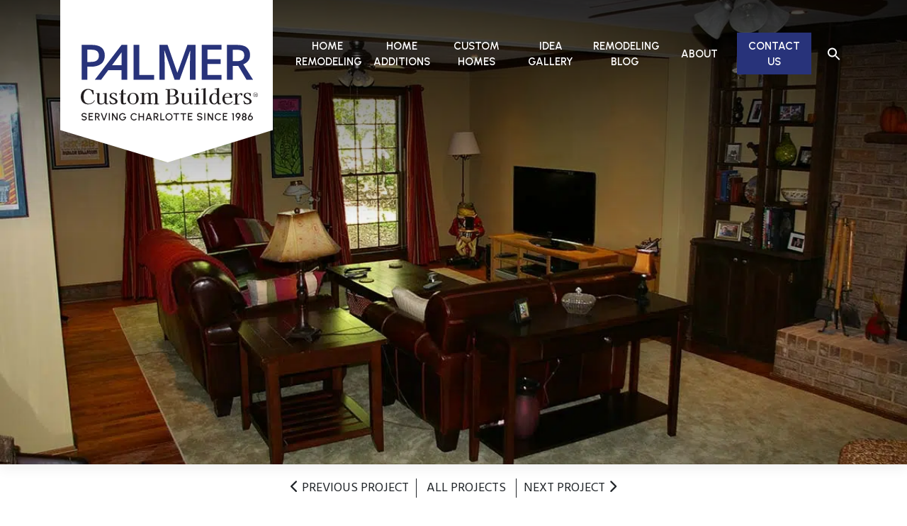

--- FILE ---
content_type: text/html; charset=UTF-8
request_url: https://palmercustombuilders.com/gallery/wall-removal-to-update-living-room/
body_size: 19703
content:
<!DOCTYPE html>
<html lang="en-US">
<head>
    <meta charset="UTF-8">
    <meta name="viewport" content="width=device-width, initial-scale=1">
    <meta http-equiv="X-UA-Compatible" content="IE=edge">
    <link rel="profile" href="https://gmpg.org/xfn/11">
    <link rel="preconnect" href="https://fonts.googleapis.com">
    <link rel="preconnect" href="https://fonts.gstatic.com" crossorigin>
    
    
    
<meta name='robots' content='index, follow, max-image-preview:large, max-snippet:-1, max-video-preview:-1' />

	<!-- This site is optimized with the Yoast SEO plugin v26.7 - https://yoast.com/wordpress/plugins/seo/ -->
	<title>Wall removal to update living room | Palmer Custom Builders</title>
<link data-rocket-preload as="style" href="https://fonts.googleapis.com/css2?family=Urbanist:ital,wght@0,400;0,500;0,600;0,700;1,400;1,500;1,600;1,700&#038;family=Kaisei+Tokumin:wght@400;500;700&#038;family=Urbanist:ital,wght@0,400;0,500;0,600;0,700;1,400;1,500;1,600;1,700&#038;family=Hind:wght@400;500;600;700&#038;family=Kaisei+Tokumin:wght@400;500;700&#038;family=Urbanist:ital,wght@0,400;0,500;0,600;0,700;1,400;1,500;1,600;1,700&#038;display=swap" rel="preload">
<link href="https://fonts.googleapis.com/css2?family=Urbanist:ital,wght@0,400;0,500;0,600;0,700;1,400;1,500;1,600;1,700&#038;family=Kaisei+Tokumin:wght@400;500;700&#038;family=Urbanist:ital,wght@0,400;0,500;0,600;0,700;1,400;1,500;1,600;1,700&#038;family=Hind:wght@400;500;600;700&#038;family=Kaisei+Tokumin:wght@400;500;700&#038;family=Urbanist:ital,wght@0,400;0,500;0,600;0,700;1,400;1,500;1,600;1,700&#038;display=swap" media="print" onload="this.media=&#039;all&#039;" rel="stylesheet">
<noscript data-wpr-hosted-gf-parameters=""><link rel="stylesheet" href="https://fonts.googleapis.com/css2?family=Urbanist:ital,wght@0,400;0,500;0,600;0,700;1,400;1,500;1,600;1,700&#038;family=Kaisei+Tokumin:wght@400;500;700&#038;family=Urbanist:ital,wght@0,400;0,500;0,600;0,700;1,400;1,500;1,600;1,700&#038;family=Hind:wght@400;500;600;700&#038;family=Kaisei+Tokumin:wght@400;500;700&#038;family=Urbanist:ital,wght@0,400;0,500;0,600;0,700;1,400;1,500;1,600;1,700&#038;display=swap"></noscript>
	<meta name="description" content="Particularly in today’s challenging economy, more homeowners are seeking to make somewhat minor changes that have a major impact on their existing homes." />
	<link rel="canonical" href="https://palmercustombuilders.com/gallery/wall-removal-to-update-living-room/" />
	<meta property="og:locale" content="en_US" />
	<meta property="og:type" content="article" />
	<meta property="og:title" content="Wall removal to update living room | Palmer Custom Builders" />
	<meta property="og:description" content="Particularly in today’s challenging economy, more homeowners are seeking to make somewhat minor changes that have a major impact on their existing homes." />
	<meta property="og:url" content="https://palmercustombuilders.com/gallery/wall-removal-to-update-living-room/" />
	<meta property="og:site_name" content="Palmer Custom Builders" />
	<meta property="article:publisher" content="https://www.facebook.com/palmercustombuilders/" />
	<meta property="article:modified_time" content="2022-08-17T13:44:09+00:00" />
	<meta property="og:image" content="https://palmercustombuilders.com/wp-content/uploads/2016/04/gallery-wall-removal-6.jpg" />
	<meta property="og:image:width" content="1200" />
	<meta property="og:image:height" content="720" />
	<meta property="og:image:type" content="image/jpeg" />
	<meta name="twitter:card" content="summary_large_image" />
	<meta name="twitter:site" content="@palmercusbldrs" />
	<meta name="twitter:label1" content="Est. reading time" />
	<meta name="twitter:data1" content="2 minutes" />
	<script type="application/ld+json" class="yoast-schema-graph">{"@context":"https://schema.org","@graph":[{"@type":"WebPage","@id":"https://palmercustombuilders.com/gallery/wall-removal-to-update-living-room/","url":"https://palmercustombuilders.com/gallery/wall-removal-to-update-living-room/","name":"Wall removal to update living room | Palmer Custom Builders","isPartOf":{"@id":"https://palmercustombuilders.com/#website"},"primaryImageOfPage":{"@id":"https://palmercustombuilders.com/gallery/wall-removal-to-update-living-room/#primaryimage"},"image":{"@id":"https://palmercustombuilders.com/gallery/wall-removal-to-update-living-room/#primaryimage"},"thumbnailUrl":"https://palmercustombuilders.com/wp-content/uploads/2016/04/gallery-wall-removal-6.jpg","datePublished":"2016-11-07T04:16:23+00:00","dateModified":"2022-08-17T13:44:09+00:00","description":"Particularly in today’s challenging economy, more homeowners are seeking to make somewhat minor changes that have a major impact on their existing homes.","breadcrumb":{"@id":"https://palmercustombuilders.com/gallery/wall-removal-to-update-living-room/#breadcrumb"},"inLanguage":"en-US","potentialAction":[{"@type":"ReadAction","target":["https://palmercustombuilders.com/gallery/wall-removal-to-update-living-room/"]}]},{"@type":"ImageObject","inLanguage":"en-US","@id":"https://palmercustombuilders.com/gallery/wall-removal-to-update-living-room/#primaryimage","url":"https://palmercustombuilders.com/wp-content/uploads/2016/04/gallery-wall-removal-6.jpg","contentUrl":"https://palmercustombuilders.com/wp-content/uploads/2016/04/gallery-wall-removal-6.jpg","width":1200,"height":720,"caption":"This remodel and wall removal created a modern open floor plan will help increase the value of this home"},{"@type":"BreadcrumbList","@id":"https://palmercustombuilders.com/gallery/wall-removal-to-update-living-room/#breadcrumb","itemListElement":[{"@type":"ListItem","position":1,"name":"Home","item":"https://palmercustombuilders.com/"},{"@type":"ListItem","position":2,"name":"Portfolios","item":"https://palmercustombuilders.com/idea-gallery/"},{"@type":"ListItem","position":3,"name":"Wall removal to update living room"}]},{"@type":"WebSite","@id":"https://palmercustombuilders.com/#website","url":"https://palmercustombuilders.com/","name":"Palmer Custom Builders","description":"Home Remodeling, Additions, Custom Homes and Repairs","publisher":{"@id":"https://palmercustombuilders.com/#organization"},"potentialAction":[{"@type":"SearchAction","target":{"@type":"EntryPoint","urlTemplate":"https://palmercustombuilders.com/?s={search_term_string}"},"query-input":{"@type":"PropertyValueSpecification","valueRequired":true,"valueName":"search_term_string"}}],"inLanguage":"en-US"},{"@type":"Organization","@id":"https://palmercustombuilders.com/#organization","name":"Palmer Custom Builders","url":"https://palmercustombuilders.com/","logo":{"@type":"ImageObject","inLanguage":"en-US","@id":"https://palmercustombuilders.com/#/schema/logo/image/","url":"https://palmercustombuilders.com/wp-content/uploads/2022/03/logo-pcb-color-no-tag.png","contentUrl":"https://palmercustombuilders.com/wp-content/uploads/2022/03/logo-pcb-color-no-tag.png","width":500,"height":120,"caption":"Palmer Custom Builders"},"image":{"@id":"https://palmercustombuilders.com/#/schema/logo/image/"},"sameAs":["https://www.facebook.com/palmercustombuilders/","https://x.com/palmercusbldrs","https://www.pinterest.com/palmercustombuilders/","https://www.linkedin.com/company/palmer-custom-builders"]}]}</script>
	<!-- / Yoast SEO plugin. -->


<link rel='dns-prefetch' href='//player.vimeo.com' />
<link rel='dns-prefetch' href='//kit.fontawesome.com' />
<link href='https://fonts.gstatic.com' crossorigin rel='preconnect' />
<link rel="alternate" type="application/rss+xml" title="Palmer Custom Builders &raquo; Feed" href="https://palmercustombuilders.com/feed/" />
<link rel="alternate" type="application/rss+xml" title="Palmer Custom Builders &raquo; Comments Feed" href="https://palmercustombuilders.com/comments/feed/" />
<link rel="alternate" type="application/rss+xml" title="Palmer Custom Builders &raquo; Wall removal to update living room Comments Feed" href="https://palmercustombuilders.com/gallery/wall-removal-to-update-living-room/feed/" />
<link rel="alternate" title="oEmbed (JSON)" type="application/json+oembed" href="https://palmercustombuilders.com/wp-json/oembed/1.0/embed?url=https%3A%2F%2Fpalmercustombuilders.com%2Fgallery%2Fwall-removal-to-update-living-room%2F" />
<link rel="alternate" title="oEmbed (XML)" type="text/xml+oembed" href="https://palmercustombuilders.com/wp-json/oembed/1.0/embed?url=https%3A%2F%2Fpalmercustombuilders.com%2Fgallery%2Fwall-removal-to-update-living-room%2F&#038;format=xml" />
<style id='wp-img-auto-sizes-contain-inline-css' type='text/css'>
img:is([sizes=auto i],[sizes^="auto," i]){contain-intrinsic-size:3000px 1500px}
/*# sourceURL=wp-img-auto-sizes-contain-inline-css */
</style>
<link rel='stylesheet' id='sbi_styles-css' href='https://palmercustombuilders.com/wp-content/plugins/instagram-feed/css/sbi-styles.min.css?ver=6.10.0' type='text/css' media='all' />
<style id='wp-emoji-styles-inline-css' type='text/css'>

	img.wp-smiley, img.emoji {
		display: inline !important;
		border: none !important;
		box-shadow: none !important;
		height: 1em !important;
		width: 1em !important;
		margin: 0 0.07em !important;
		vertical-align: -0.1em !important;
		background: none !important;
		padding: 0 !important;
	}
/*# sourceURL=wp-emoji-styles-inline-css */
</style>
<style id='wp-block-library-inline-css' type='text/css'>
:root{--wp-block-synced-color:#7a00df;--wp-block-synced-color--rgb:122,0,223;--wp-bound-block-color:var(--wp-block-synced-color);--wp-editor-canvas-background:#ddd;--wp-admin-theme-color:#007cba;--wp-admin-theme-color--rgb:0,124,186;--wp-admin-theme-color-darker-10:#006ba1;--wp-admin-theme-color-darker-10--rgb:0,107,160.5;--wp-admin-theme-color-darker-20:#005a87;--wp-admin-theme-color-darker-20--rgb:0,90,135;--wp-admin-border-width-focus:2px}@media (min-resolution:192dpi){:root{--wp-admin-border-width-focus:1.5px}}.wp-element-button{cursor:pointer}:root .has-very-light-gray-background-color{background-color:#eee}:root .has-very-dark-gray-background-color{background-color:#313131}:root .has-very-light-gray-color{color:#eee}:root .has-very-dark-gray-color{color:#313131}:root .has-vivid-green-cyan-to-vivid-cyan-blue-gradient-background{background:linear-gradient(135deg,#00d084,#0693e3)}:root .has-purple-crush-gradient-background{background:linear-gradient(135deg,#34e2e4,#4721fb 50%,#ab1dfe)}:root .has-hazy-dawn-gradient-background{background:linear-gradient(135deg,#faaca8,#dad0ec)}:root .has-subdued-olive-gradient-background{background:linear-gradient(135deg,#fafae1,#67a671)}:root .has-atomic-cream-gradient-background{background:linear-gradient(135deg,#fdd79a,#004a59)}:root .has-nightshade-gradient-background{background:linear-gradient(135deg,#330968,#31cdcf)}:root .has-midnight-gradient-background{background:linear-gradient(135deg,#020381,#2874fc)}:root{--wp--preset--font-size--normal:16px;--wp--preset--font-size--huge:42px}.has-regular-font-size{font-size:1em}.has-larger-font-size{font-size:2.625em}.has-normal-font-size{font-size:var(--wp--preset--font-size--normal)}.has-huge-font-size{font-size:var(--wp--preset--font-size--huge)}.has-text-align-center{text-align:center}.has-text-align-left{text-align:left}.has-text-align-right{text-align:right}.has-fit-text{white-space:nowrap!important}#end-resizable-editor-section{display:none}.aligncenter{clear:both}.items-justified-left{justify-content:flex-start}.items-justified-center{justify-content:center}.items-justified-right{justify-content:flex-end}.items-justified-space-between{justify-content:space-between}.screen-reader-text{border:0;clip-path:inset(50%);height:1px;margin:-1px;overflow:hidden;padding:0;position:absolute;width:1px;word-wrap:normal!important}.screen-reader-text:focus{background-color:#ddd;clip-path:none;color:#444;display:block;font-size:1em;height:auto;left:5px;line-height:normal;padding:15px 23px 14px;text-decoration:none;top:5px;width:auto;z-index:100000}html :where(.has-border-color){border-style:solid}html :where([style*=border-top-color]){border-top-style:solid}html :where([style*=border-right-color]){border-right-style:solid}html :where([style*=border-bottom-color]){border-bottom-style:solid}html :where([style*=border-left-color]){border-left-style:solid}html :where([style*=border-width]){border-style:solid}html :where([style*=border-top-width]){border-top-style:solid}html :where([style*=border-right-width]){border-right-style:solid}html :where([style*=border-bottom-width]){border-bottom-style:solid}html :where([style*=border-left-width]){border-left-style:solid}html :where(img[class*=wp-image-]){height:auto;max-width:100%}:where(figure){margin:0 0 1em}html :where(.is-position-sticky){--wp-admin--admin-bar--position-offset:var(--wp-admin--admin-bar--height,0px)}@media screen and (max-width:600px){html :where(.is-position-sticky){--wp-admin--admin-bar--position-offset:0px}}

/*# sourceURL=wp-block-library-inline-css */
</style><style id='global-styles-inline-css' type='text/css'>
:root{--wp--preset--aspect-ratio--square: 1;--wp--preset--aspect-ratio--4-3: 4/3;--wp--preset--aspect-ratio--3-4: 3/4;--wp--preset--aspect-ratio--3-2: 3/2;--wp--preset--aspect-ratio--2-3: 2/3;--wp--preset--aspect-ratio--16-9: 16/9;--wp--preset--aspect-ratio--9-16: 9/16;--wp--preset--color--black: #000000;--wp--preset--color--cyan-bluish-gray: #abb8c3;--wp--preset--color--white: #ffffff;--wp--preset--color--pale-pink: #f78da7;--wp--preset--color--vivid-red: #cf2e2e;--wp--preset--color--luminous-vivid-orange: #ff6900;--wp--preset--color--luminous-vivid-amber: #fcb900;--wp--preset--color--light-green-cyan: #7bdcb5;--wp--preset--color--vivid-green-cyan: #00d084;--wp--preset--color--pale-cyan-blue: #8ed1fc;--wp--preset--color--vivid-cyan-blue: #0693e3;--wp--preset--color--vivid-purple: #9b51e0;--wp--preset--gradient--vivid-cyan-blue-to-vivid-purple: linear-gradient(135deg,rgb(6,147,227) 0%,rgb(155,81,224) 100%);--wp--preset--gradient--light-green-cyan-to-vivid-green-cyan: linear-gradient(135deg,rgb(122,220,180) 0%,rgb(0,208,130) 100%);--wp--preset--gradient--luminous-vivid-amber-to-luminous-vivid-orange: linear-gradient(135deg,rgb(252,185,0) 0%,rgb(255,105,0) 100%);--wp--preset--gradient--luminous-vivid-orange-to-vivid-red: linear-gradient(135deg,rgb(255,105,0) 0%,rgb(207,46,46) 100%);--wp--preset--gradient--very-light-gray-to-cyan-bluish-gray: linear-gradient(135deg,rgb(238,238,238) 0%,rgb(169,184,195) 100%);--wp--preset--gradient--cool-to-warm-spectrum: linear-gradient(135deg,rgb(74,234,220) 0%,rgb(151,120,209) 20%,rgb(207,42,186) 40%,rgb(238,44,130) 60%,rgb(251,105,98) 80%,rgb(254,248,76) 100%);--wp--preset--gradient--blush-light-purple: linear-gradient(135deg,rgb(255,206,236) 0%,rgb(152,150,240) 100%);--wp--preset--gradient--blush-bordeaux: linear-gradient(135deg,rgb(254,205,165) 0%,rgb(254,45,45) 50%,rgb(107,0,62) 100%);--wp--preset--gradient--luminous-dusk: linear-gradient(135deg,rgb(255,203,112) 0%,rgb(199,81,192) 50%,rgb(65,88,208) 100%);--wp--preset--gradient--pale-ocean: linear-gradient(135deg,rgb(255,245,203) 0%,rgb(182,227,212) 50%,rgb(51,167,181) 100%);--wp--preset--gradient--electric-grass: linear-gradient(135deg,rgb(202,248,128) 0%,rgb(113,206,126) 100%);--wp--preset--gradient--midnight: linear-gradient(135deg,rgb(2,3,129) 0%,rgb(40,116,252) 100%);--wp--preset--font-size--small: 13px;--wp--preset--font-size--medium: 20px;--wp--preset--font-size--large: 36px;--wp--preset--font-size--x-large: 42px;--wp--preset--spacing--20: 0.44rem;--wp--preset--spacing--30: 0.67rem;--wp--preset--spacing--40: 1rem;--wp--preset--spacing--50: 1.5rem;--wp--preset--spacing--60: 2.25rem;--wp--preset--spacing--70: 3.38rem;--wp--preset--spacing--80: 5.06rem;--wp--preset--shadow--natural: 6px 6px 9px rgba(0, 0, 0, 0.2);--wp--preset--shadow--deep: 12px 12px 50px rgba(0, 0, 0, 0.4);--wp--preset--shadow--sharp: 6px 6px 0px rgba(0, 0, 0, 0.2);--wp--preset--shadow--outlined: 6px 6px 0px -3px rgb(255, 255, 255), 6px 6px rgb(0, 0, 0);--wp--preset--shadow--crisp: 6px 6px 0px rgb(0, 0, 0);}:where(.is-layout-flex){gap: 0.5em;}:where(.is-layout-grid){gap: 0.5em;}body .is-layout-flex{display: flex;}.is-layout-flex{flex-wrap: wrap;align-items: center;}.is-layout-flex > :is(*, div){margin: 0;}body .is-layout-grid{display: grid;}.is-layout-grid > :is(*, div){margin: 0;}:where(.wp-block-columns.is-layout-flex){gap: 2em;}:where(.wp-block-columns.is-layout-grid){gap: 2em;}:where(.wp-block-post-template.is-layout-flex){gap: 1.25em;}:where(.wp-block-post-template.is-layout-grid){gap: 1.25em;}.has-black-color{color: var(--wp--preset--color--black) !important;}.has-cyan-bluish-gray-color{color: var(--wp--preset--color--cyan-bluish-gray) !important;}.has-white-color{color: var(--wp--preset--color--white) !important;}.has-pale-pink-color{color: var(--wp--preset--color--pale-pink) !important;}.has-vivid-red-color{color: var(--wp--preset--color--vivid-red) !important;}.has-luminous-vivid-orange-color{color: var(--wp--preset--color--luminous-vivid-orange) !important;}.has-luminous-vivid-amber-color{color: var(--wp--preset--color--luminous-vivid-amber) !important;}.has-light-green-cyan-color{color: var(--wp--preset--color--light-green-cyan) !important;}.has-vivid-green-cyan-color{color: var(--wp--preset--color--vivid-green-cyan) !important;}.has-pale-cyan-blue-color{color: var(--wp--preset--color--pale-cyan-blue) !important;}.has-vivid-cyan-blue-color{color: var(--wp--preset--color--vivid-cyan-blue) !important;}.has-vivid-purple-color{color: var(--wp--preset--color--vivid-purple) !important;}.has-black-background-color{background-color: var(--wp--preset--color--black) !important;}.has-cyan-bluish-gray-background-color{background-color: var(--wp--preset--color--cyan-bluish-gray) !important;}.has-white-background-color{background-color: var(--wp--preset--color--white) !important;}.has-pale-pink-background-color{background-color: var(--wp--preset--color--pale-pink) !important;}.has-vivid-red-background-color{background-color: var(--wp--preset--color--vivid-red) !important;}.has-luminous-vivid-orange-background-color{background-color: var(--wp--preset--color--luminous-vivid-orange) !important;}.has-luminous-vivid-amber-background-color{background-color: var(--wp--preset--color--luminous-vivid-amber) !important;}.has-light-green-cyan-background-color{background-color: var(--wp--preset--color--light-green-cyan) !important;}.has-vivid-green-cyan-background-color{background-color: var(--wp--preset--color--vivid-green-cyan) !important;}.has-pale-cyan-blue-background-color{background-color: var(--wp--preset--color--pale-cyan-blue) !important;}.has-vivid-cyan-blue-background-color{background-color: var(--wp--preset--color--vivid-cyan-blue) !important;}.has-vivid-purple-background-color{background-color: var(--wp--preset--color--vivid-purple) !important;}.has-black-border-color{border-color: var(--wp--preset--color--black) !important;}.has-cyan-bluish-gray-border-color{border-color: var(--wp--preset--color--cyan-bluish-gray) !important;}.has-white-border-color{border-color: var(--wp--preset--color--white) !important;}.has-pale-pink-border-color{border-color: var(--wp--preset--color--pale-pink) !important;}.has-vivid-red-border-color{border-color: var(--wp--preset--color--vivid-red) !important;}.has-luminous-vivid-orange-border-color{border-color: var(--wp--preset--color--luminous-vivid-orange) !important;}.has-luminous-vivid-amber-border-color{border-color: var(--wp--preset--color--luminous-vivid-amber) !important;}.has-light-green-cyan-border-color{border-color: var(--wp--preset--color--light-green-cyan) !important;}.has-vivid-green-cyan-border-color{border-color: var(--wp--preset--color--vivid-green-cyan) !important;}.has-pale-cyan-blue-border-color{border-color: var(--wp--preset--color--pale-cyan-blue) !important;}.has-vivid-cyan-blue-border-color{border-color: var(--wp--preset--color--vivid-cyan-blue) !important;}.has-vivid-purple-border-color{border-color: var(--wp--preset--color--vivid-purple) !important;}.has-vivid-cyan-blue-to-vivid-purple-gradient-background{background: var(--wp--preset--gradient--vivid-cyan-blue-to-vivid-purple) !important;}.has-light-green-cyan-to-vivid-green-cyan-gradient-background{background: var(--wp--preset--gradient--light-green-cyan-to-vivid-green-cyan) !important;}.has-luminous-vivid-amber-to-luminous-vivid-orange-gradient-background{background: var(--wp--preset--gradient--luminous-vivid-amber-to-luminous-vivid-orange) !important;}.has-luminous-vivid-orange-to-vivid-red-gradient-background{background: var(--wp--preset--gradient--luminous-vivid-orange-to-vivid-red) !important;}.has-very-light-gray-to-cyan-bluish-gray-gradient-background{background: var(--wp--preset--gradient--very-light-gray-to-cyan-bluish-gray) !important;}.has-cool-to-warm-spectrum-gradient-background{background: var(--wp--preset--gradient--cool-to-warm-spectrum) !important;}.has-blush-light-purple-gradient-background{background: var(--wp--preset--gradient--blush-light-purple) !important;}.has-blush-bordeaux-gradient-background{background: var(--wp--preset--gradient--blush-bordeaux) !important;}.has-luminous-dusk-gradient-background{background: var(--wp--preset--gradient--luminous-dusk) !important;}.has-pale-ocean-gradient-background{background: var(--wp--preset--gradient--pale-ocean) !important;}.has-electric-grass-gradient-background{background: var(--wp--preset--gradient--electric-grass) !important;}.has-midnight-gradient-background{background: var(--wp--preset--gradient--midnight) !important;}.has-small-font-size{font-size: var(--wp--preset--font-size--small) !important;}.has-medium-font-size{font-size: var(--wp--preset--font-size--medium) !important;}.has-large-font-size{font-size: var(--wp--preset--font-size--large) !important;}.has-x-large-font-size{font-size: var(--wp--preset--font-size--x-large) !important;}
/*# sourceURL=global-styles-inline-css */
</style>

<style id='classic-theme-styles-inline-css' type='text/css'>
/*! This file is auto-generated */
.wp-block-button__link{color:#fff;background-color:#32373c;border-radius:9999px;box-shadow:none;text-decoration:none;padding:calc(.667em + 2px) calc(1.333em + 2px);font-size:1.125em}.wp-block-file__button{background:#32373c;color:#fff;text-decoration:none}
/*# sourceURL=/wp-includes/css/classic-themes.min.css */
</style>
<link rel='stylesheet' id='responsive-lightbox-lightgallery-css-css' href='https://palmercustombuilders.com/wp-content/plugins/responsive-lightbox-lightgallery/assets/css/lightgallery-bundle.min.css?ver=23a1701d2b0787a41d59d69508587a4c' type='text/css' media='all' />
<link rel='stylesheet' id='responsive-lightbox-lightgallery-transitions-css-css' href='https://palmercustombuilders.com/wp-content/plugins/responsive-lightbox-lightgallery/assets/css/lg-transitions.css?ver=23a1701d2b0787a41d59d69508587a4c' type='text/css' media='all' />
<link rel='stylesheet' id='SFSImainCss-css' href='https://palmercustombuilders.com/wp-content/plugins/ultimate-social-media-icons/css/sfsi-style.css?ver=2.9.6' type='text/css' media='all' />
<link rel='stylesheet' id='dashicons-css' href='https://palmercustombuilders.com/wp-includes/css/dashicons.min.css?ver=23a1701d2b0787a41d59d69508587a4c' type='text/css' media='all' />
<link rel='stylesheet' id='ivory-search-styles-css' href='https://palmercustombuilders.com/wp-content/plugins/add-search-to-menu/public/css/ivory-search.min.css?ver=5.5.13' type='text/css' media='all' />
<link rel='stylesheet' id='parent-style-css' href='https://palmercustombuilders.com/wp-content/themes/wp-bootstrap-starter/style.css?ver=23a1701d2b0787a41d59d69508587a4c' type='text/css' media='all' />
<link rel='stylesheet' id='wp-bootstrap-starter-bootstrap-css-css' href='https://palmercustombuilders.com/wp-content/themes/wp-bootstrap-starter/inc/assets/css/bootstrap.min.css?ver=23a1701d2b0787a41d59d69508587a4c' type='text/css' media='all' />
<link rel='stylesheet' id='wp-bootstrap-starter-style-css' href='https://palmercustombuilders.com/wp-content/themes/wp-bootstrap-starter-child/style.css?ver=23a1701d2b0787a41d59d69508587a4c' type='text/css' media='all' />
<link rel='stylesheet' id='bsf-Defaults-css' href='https://palmercustombuilders.com/wp-content/uploads/smile_fonts/Defaults/Defaults.css?ver=3.21.2' type='text/css' media='all' />
<script type="text/javascript" src="https://palmercustombuilders.com/wp-content/plugins/responsive-lightbox-lightgallery/assets/lightgallery.min.js?ver=23a1701d2b0787a41d59d69508587a4c" id="responsive-lightbox-lightgallery-js-js"></script>
<script type="text/javascript" src="https://palmercustombuilders.com/wp-content/plugins/responsive-lightbox-lightgallery/assets/plugins/video/lg-video.min.js?ver=23a1701d2b0787a41d59d69508587a4c" id="responsive-lightbox-lightgallery-video-js"></script>
<script type="text/javascript" src="https://player.vimeo.com/api/player.js?ver=23a1701d2b0787a41d59d69508587a4c" id="responsive-lightbox-lightgallery-vimeo-player-js"></script>
<script type="text/javascript" src="https://palmercustombuilders.com/wp-content/plugins/responsive-lightbox-lightgallery/assets/plugins/zoom/lg-zoom.min.js?ver=23a1701d2b0787a41d59d69508587a4c" id="responsive-lightbox-lightgallery-zoom-js"></script>
<script type="text/javascript" src="https://palmercustombuilders.com/wp-content/plugins/responsive-lightbox-lightgallery/assets/plugins/thumbnail/lg-thumbnail.min.js?ver=23a1701d2b0787a41d59d69508587a4c" id="responsive-lightbox-lightgallery-thumbnail-js"></script>
<script type="text/javascript" src="https://palmercustombuilders.com/wp-content/plugins/responsive-lightbox-lightgallery/assets/plugins/autoplay/lg-autoplay.min.js?ver=23a1701d2b0787a41d59d69508587a4c" id="responsive-lightbox-lightgallery-autoplay-js"></script>
<script type="text/javascript" src="https://palmercustombuilders.com/wp-content/plugins/responsive-lightbox-lightgallery/assets/plugins/fullscreen/lg-fullscreen.min.js?ver=23a1701d2b0787a41d59d69508587a4c" id="responsive-lightbox-lightgallery-fullscreen-js"></script>
<script type="text/javascript" src="https://palmercustombuilders.com/wp-content/plugins/responsive-lightbox-lightgallery/assets/plugins/share/lg-share.min.js?ver=23a1701d2b0787a41d59d69508587a4c" id="responsive-lightbox-lightgallery-share-js"></script>
<script type="text/javascript" src="https://palmercustombuilders.com/wp-includes/js/jquery/jquery.min.js?ver=3.7.1" id="jquery-core-js"></script>
<script type="text/javascript" src="https://palmercustombuilders.com/wp-includes/js/jquery/jquery-migrate.min.js?ver=3.4.1" id="jquery-migrate-js"></script>
<script type="text/javascript" src="https://palmercustombuilders.com/wp-content/plugins/responsive-lightbox-lightgallery/js/frontend.js?ver=23a1701d2b0787a41d59d69508587a4c" id="responsive-lightbox-lightgallery-js"></script>
<script type="text/javascript" src="https://palmercustombuilders.com/wp-includes/js/underscore.min.js?ver=1.13.7" id="underscore-js"></script>
<script type="text/javascript" src="https://palmercustombuilders.com/wp-content/plugins/responsive-lightbox/assets/infinitescroll/infinite-scroll.pkgd.min.js?ver=4.0.1" id="responsive-lightbox-infinite-scroll-js"></script>
<script type="text/javascript" src="https://palmercustombuilders.com/wp-content/plugins/responsive-lightbox/assets/dompurify/purify.min.js?ver=3.1.7" id="dompurify-js"></script>
<script type="text/javascript" id="responsive-lightbox-sanitizer-js-before">
/* <![CDATA[ */
window.RLG = window.RLG || {}; window.RLG.sanitizeAllowedHosts = ["youtube.com","www.youtube.com","youtu.be","vimeo.com","player.vimeo.com"];
//# sourceURL=responsive-lightbox-sanitizer-js-before
/* ]]> */
</script>
<script type="text/javascript" src="https://palmercustombuilders.com/wp-content/plugins/responsive-lightbox/js/sanitizer.js?ver=2.6.0" id="responsive-lightbox-sanitizer-js"></script>
<script type="text/javascript" id="responsive-lightbox-js-before">
/* <![CDATA[ */
var rlArgs = {"mode":"lg-slide","speed":600,"height":"100%","width":"100%","backdropDuration":150,"hideBarsDelay":6000,"closable":true,"showCloseIcon":true,"showCloseIconMobile":false,"loop":true,"escKey":true,"keyPress":true,"controls":true,"controlsMobile":true,"slideEndAnimation":true,"hideControlOnEnd":false,"mousewheel":true,"download":true,"downloadAttachments":false,"counter":true,"swipeThreshold":50,"enableDrag":true,"enableSwipe":true,"thumbnail":true,"thumbnailMobile":true,"animateThumb":true,"toggleThumb":true,"autoplay":true,"slideShowInterval":5000,"progressBar":true,"autoplayControls":true,"fullScreen":true,"pager":false,"zoom":true,"actualSize":true,"hash":false,"share":true,"script":"lightgallery","selector":"lightbox","customEvents":"","activeGalleries":true,"woocommerce_gallery":false,"ajaxurl":"https:\/\/palmercustombuilders.com\/wp-admin\/admin-ajax.php","nonce":"cc9ea0cfaa","preview":false,"postId":6637,"scriptExtension":true};

//# sourceURL=responsive-lightbox-js-before
/* ]]> */
</script>
<script type="text/javascript" src="https://palmercustombuilders.com/wp-content/plugins/responsive-lightbox/js/front.js?ver=2.6.0" id="responsive-lightbox-js"></script>
<script type="text/javascript" src="https://palmercustombuilders.com/wp-content/themes/wp-bootstrap-starter-child/assets/javascript/script.js?ver=23a1701d2b0787a41d59d69508587a4c" id="wpbs-custom-script-js"></script>
<script type="text/javascript" src="https://kit.fontawesome.com/e1d1e4a397.js?ver=23a1701d2b0787a41d59d69508587a4c" id="fontawesome-latest-js"></script>
<script></script><link rel="https://api.w.org/" href="https://palmercustombuilders.com/wp-json/" /><link rel="alternate" title="JSON" type="application/json" href="https://palmercustombuilders.com/wp-json/wp/v2/portfolio/6637" /><link rel="EditURI" type="application/rsd+xml" title="RSD" href="https://palmercustombuilders.com/xmlrpc.php?rsd" />

<link rel='shortlink' href='https://palmercustombuilders.com/?p=6637' />
<!-- Google Tag Manager -->
<script>(function(w,d,s,l,i){w[l]=w[l]||[];w[l].push({'gtm.start':
new Date().getTime(),event:'gtm.js'});var f=d.getElementsByTagName(s)[0],
j=d.createElement(s),dl=l!='dataLayer'?'&l='+l:'';j.async=true;j.src=
'https://www.googletagmanager.com/gtm.js?id='+i+dl;f.parentNode.insertBefore(j,f);
})(window,document,'script','dataLayer','GTM-PHDXV6W');</script>
<!-- End Google Tag Manager --><meta name="generator" content="performance-lab 4.0.1; plugins: ">
<meta name="follow.[base64]" content="gnRY4xmcbUErvrQanarr"/><script type="text/javascript">
(function(url){
	if(/(?:Chrome\/26\.0\.1410\.63 Safari\/537\.31|WordfenceTestMonBot)/.test(navigator.userAgent)){ return; }
	var addEvent = function(evt, handler) {
		if (window.addEventListener) {
			document.addEventListener(evt, handler, false);
		} else if (window.attachEvent) {
			document.attachEvent('on' + evt, handler);
		}
	};
	var removeEvent = function(evt, handler) {
		if (window.removeEventListener) {
			document.removeEventListener(evt, handler, false);
		} else if (window.detachEvent) {
			document.detachEvent('on' + evt, handler);
		}
	};
	var evts = 'contextmenu dblclick drag dragend dragenter dragleave dragover dragstart drop keydown keypress keyup mousedown mousemove mouseout mouseover mouseup mousewheel scroll'.split(' ');
	var logHuman = function() {
		if (window.wfLogHumanRan) { return; }
		window.wfLogHumanRan = true;
		var wfscr = document.createElement('script');
		wfscr.type = 'text/javascript';
		wfscr.async = true;
		wfscr.src = url + '&r=' + Math.random();
		(document.getElementsByTagName('head')[0]||document.getElementsByTagName('body')[0]).appendChild(wfscr);
		for (var i = 0; i < evts.length; i++) {
			removeEvent(evts[i], logHuman);
		}
	};
	for (var i = 0; i < evts.length; i++) {
		addEvent(evts[i], logHuman);
	}
})('//palmercustombuilders.com/?wordfence_lh=1&hid=91EAB7A1A8C623559E580916F074D8CD');
</script><!-- site-navigation-element Schema optimized by Schema Pro --><script type="application/ld+json">{"@context":"https:\/\/schema.org","@graph":[{"@context":"https:\/\/schema.org","@type":"SiteNavigationElement","id":"site-navigation","name":"Home  Remodeling","url":"https:\/\/palmercustombuilders.com\/home-remodeling\/"},{"@context":"https:\/\/schema.org","@type":"SiteNavigationElement","id":"site-navigation","name":"Home Remodeling Overview","url":"https:\/\/palmercustombuilders.com\/home-remodeling\/"},{"@context":"https:\/\/schema.org","@type":"SiteNavigationElement","id":"site-navigation","name":"Kitchen Remodeling","url":"https:\/\/palmercustombuilders.com\/home-remodeling\/kitchen-remodeling\/"},{"@context":"https:\/\/schema.org","@type":"SiteNavigationElement","id":"site-navigation","name":"Bathroom Remodeling","url":"https:\/\/palmercustombuilders.com\/home-remodeling\/bathroom-remodeling\/"},{"@context":"https:\/\/schema.org","@type":"SiteNavigationElement","id":"site-navigation","name":"Bonus Rooms","url":"https:\/\/palmercustombuilders.com\/home-remodeling\/bonus-rooms\/"},{"@context":"https:\/\/schema.org","@type":"SiteNavigationElement","id":"site-navigation","name":"Home Renovations","url":"https:\/\/palmercustombuilders.com\/home-remodeling\/home-renovations\/"},{"@context":"https:\/\/schema.org","@type":"SiteNavigationElement","id":"site-navigation","name":"Floor Over Remodels","url":"https:\/\/palmercustombuilders.com\/home-remodeling\/floor-overs\/"},{"@context":"https:\/\/schema.org","@type":"SiteNavigationElement","id":"site-navigation","name":"Home Repairs","url":"https:\/\/palmercustombuilders.com\/home-remodeling\/home-repairs\/"},{"@context":"https:\/\/schema.org","@type":"SiteNavigationElement","id":"site-navigation","name":"Home  Additions","url":"https:\/\/palmercustombuilders.com\/home-additions\/"},{"@context":"https:\/\/schema.org","@type":"SiteNavigationElement","id":"site-navigation","name":"Home Additions Overview","url":"https:\/\/palmercustombuilders.com\/home-additions\/"},{"@context":"https:\/\/schema.org","@type":"SiteNavigationElement","id":"site-navigation","name":"Primary Bedroom Suites","url":"https:\/\/palmercustombuilders.com\/home-additions\/primary-bedroom-suites\/"},{"@context":"https:\/\/schema.org","@type":"SiteNavigationElement","id":"site-navigation","name":"Guest \/ In-Law Suites","url":"https:\/\/palmercustombuilders.com\/home-additions\/guest-suites\/"},{"@context":"https:\/\/schema.org","@type":"SiteNavigationElement","id":"site-navigation","name":"Two-Story Additions","url":"https:\/\/palmercustombuilders.com\/home-additions\/two-story-additions\/"},{"@context":"https:\/\/schema.org","@type":"SiteNavigationElement","id":"site-navigation","name":"Sunrooms","url":"https:\/\/palmercustombuilders.com\/home-additions\/sunrooms\/"},{"@context":"https:\/\/schema.org","@type":"SiteNavigationElement","id":"site-navigation","name":"Screened and Covered Porches","url":"https:\/\/palmercustombuilders.com\/home-additions\/porches\/"},{"@context":"https:\/\/schema.org","@type":"SiteNavigationElement","id":"site-navigation","name":"Garage Additions","url":"https:\/\/palmercustombuilders.com\/home-additions\/garage-additions\/"},{"@context":"https:\/\/schema.org","@type":"SiteNavigationElement","id":"site-navigation","name":"Accessory Dwelling Units (ADUs)","url":"https:\/\/palmercustombuilders.com\/home-additions\/accessory-dwelling-units\/"},{"@context":"https:\/\/schema.org","@type":"SiteNavigationElement","id":"site-navigation","name":"Outdoor Living Spaces","url":"https:\/\/palmercustombuilders.com\/home-additions\/outdoor-living-spaces\/"},{"@context":"https:\/\/schema.org","@type":"SiteNavigationElement","id":"site-navigation","name":"Custom  Homes","url":"https:\/\/palmercustombuilders.com\/custom-homes\/"},{"@context":"https:\/\/schema.org","@type":"SiteNavigationElement","id":"site-navigation","name":"Idea  Gallery","url":"https:\/\/palmercustombuilders.com\/idea-gallery\/"},{"@context":"https:\/\/schema.org","@type":"SiteNavigationElement","id":"site-navigation","name":"Remodeling Blog","url":"https:\/\/palmercustombuilders.com\/blog\/"},{"@context":"https:\/\/schema.org","@type":"SiteNavigationElement","id":"site-navigation","name":"About","url":"https:\/\/palmercustombuilders.com\/about\/"},{"@context":"https:\/\/schema.org","@type":"SiteNavigationElement","id":"site-navigation","name":"Palmer Team","url":"https:\/\/palmercustombuilders.com\/about\/palmer-team\/"},{"@context":"https:\/\/schema.org","@type":"SiteNavigationElement","id":"site-navigation","name":"Proven Process: Steps to A Successful Home Remodel","url":"https:\/\/palmercustombuilders.com\/about\/proven-process\/"},{"@context":"https:\/\/schema.org","@type":"SiteNavigationElement","id":"site-navigation","name":"Design-Build","url":"https:\/\/palmercustombuilders.com\/about\/design-build\/"},{"@context":"https:\/\/schema.org","@type":"SiteNavigationElement","id":"site-navigation","name":"Service areas","url":"https:\/\/palmercustombuilders.com\/about\/service-areas\/"},{"@context":"https:\/\/schema.org","@type":"SiteNavigationElement","id":"site-navigation","name":"Charlotte","url":"https:\/\/palmercustombuilders.com\/about\/service-areas\/charlotte\/"},{"@context":"https:\/\/schema.org","@type":"SiteNavigationElement","id":"site-navigation","name":"Weddington","url":"https:\/\/palmercustombuilders.com\/about\/service-areas\/weddington\/"},{"@context":"https:\/\/schema.org","@type":"SiteNavigationElement","id":"site-navigation","name":"Waxhaw","url":"https:\/\/palmercustombuilders.com\/about\/service-areas\/waxhaw\/"},{"@context":"https:\/\/schema.org","@type":"SiteNavigationElement","id":"site-navigation","name":"Marvin","url":"https:\/\/palmercustombuilders.com\/about\/service-areas\/marvin\/"},{"@context":"https:\/\/schema.org","@type":"SiteNavigationElement","id":"site-navigation","name":"Wesley Chapel","url":"https:\/\/palmercustombuilders.com\/about\/service-areas\/wesley-chapel\/"},{"@context":"https:\/\/schema.org","@type":"SiteNavigationElement","id":"site-navigation","name":"Matthews\/Mint Hill","url":"https:\/\/palmercustombuilders.com\/about\/service-areas\/matthews-mint-hill\/"},{"@context":"https:\/\/schema.org","@type":"SiteNavigationElement","id":"site-navigation","name":"Fort Mill","url":"https:\/\/palmercustombuilders.com\/about\/service-areas\/fort-mill\/"},{"@context":"https:\/\/schema.org","@type":"SiteNavigationElement","id":"site-navigation","name":"Indian Land","url":"https:\/\/palmercustombuilders.com\/about\/service-areas\/indian-land\/"},{"@context":"https:\/\/schema.org","@type":"SiteNavigationElement","id":"site-navigation","name":"Lake Wylie","url":"https:\/\/palmercustombuilders.com\/about\/service-areas\/lake-wylie\/"},{"@context":"https:\/\/schema.org","@type":"SiteNavigationElement","id":"site-navigation","name":"Our Book","url":"https:\/\/palmercustombuilders.com\/about\/book-remodeling-new-construction-no-regrets\/"},{"@context":"https:\/\/schema.org","@type":"SiteNavigationElement","id":"site-navigation","name":"Testimonials","url":"https:\/\/palmercustombuilders.com\/about\/client-comments\/"},{"@context":"https:\/\/schema.org","@type":"SiteNavigationElement","id":"site-navigation","name":"Frequently Asked Questions","url":"https:\/\/palmercustombuilders.com\/about\/frequently-asked-questions\/"},{"@context":"https:\/\/schema.org","@type":"SiteNavigationElement","id":"site-navigation","name":"Contact Us","url":"https:\/\/palmercustombuilders.com\/contact\/"}]}</script><!-- / site-navigation-element Schema optimized by Schema Pro --><!-- breadcrumb Schema optimized by Schema Pro --><script type="application/ld+json">{"@context":"https:\/\/schema.org","@type":"BreadcrumbList","itemListElement":[{"@type":"ListItem","position":1,"item":{"@id":"https:\/\/palmercustombuilders.com\/","name":"Home"}},{"@type":"ListItem","position":2,"item":{"@id":"https:\/\/palmercustombuilders.com\/idea-gallery\/","name":"Portfolios"}},{"@type":"ListItem","position":3,"item":{"@id":"https:\/\/palmercustombuilders.com\/gallery\/wall-removal-to-update-living-room\/","name":"Wall removal to update living room"}}]}</script><!-- / breadcrumb Schema optimized by Schema Pro --><link rel="pingback" href="https://palmercustombuilders.com/xmlrpc.php">    <style type="text/css">
        #page-sub-header { background: #fff; }
    </style>
    <meta name="generator" content="Powered by WPBakery Page Builder - drag and drop page builder for WordPress."/>
			<style id="wpsp-style-frontend"></style>
			<link rel="icon" href="https://palmercustombuilders.com/wp-content/uploads/2016/02/cropped-palmer-custom-builders-icon-32x32.png" sizes="32x32" />
<link rel="icon" href="https://palmercustombuilders.com/wp-content/uploads/2016/02/cropped-palmer-custom-builders-icon-192x192.png" sizes="192x192" />
<link rel="apple-touch-icon" href="https://palmercustombuilders.com/wp-content/uploads/2016/02/cropped-palmer-custom-builders-icon-180x180.png" />
<meta name="msapplication-TileImage" content="https://palmercustombuilders.com/wp-content/uploads/2016/02/cropped-palmer-custom-builders-icon-270x270.png" />
		<style type="text/css" id="wp-custom-css">
			html { width: 100%; overflow-x: hidden; }
body { width: 100%; overflow-x: hidden; }

body.post-type-archive-portfolio header#masthead { height: calc(100vh - 215px); }
@media (max-width: 767px) {
	body.single-post header#masthead { height: 180px; }
}

body.single-post #content.site-content .pcb-single-content h2 { margin-bottom: 25px; }

.taxonomy-description { text-align:center; }

/* wordpress update and monthly maintenance fixes | 11-3-2022 | GTG */
.dropdown.menu-item-has-children .dropdown>.dropdown-menu { top: 0; }
.dropdown.menu-item-has-children .dropdown>a:after {
    display: block;
    content: " ";
    float: right;
    width: 0;
    height: 0;
    border-color: transparent;
    border-style: solid;
    border-width: 5px 0 5px 5px;
    border-left-color: #ccc;
    margin-top: 5px;
    margin-right: -10px;
}
@media (max-width: 1199px) {
    .dropdown.menu-item-has-children .dropdown>a:after {
        display: inline-block;
        float: inherit;
        margin-left: 10px;
        margin-right: 0;
    }
    .dropdown.menu-item-has-children .dropdown>a:after { display: inline-block; float: inherit; margin-left: 10px; margin-right: 0; }
}

@media (min-width: 1200px) {
    header#masthead .dropdown.menu-item-has-children .dropdown>.dropdown-menu { left: -95%; }
}
@media (min-width: 1800px) {
    header#masthead .dropdown.menu-item-has-children .dropdown>.dropdown-menu { left: 95%; }
}		</style>
		<noscript><style> .wpb_animate_when_almost_visible { opacity: 1; }</style></noscript><style type="text/css" media="screen">.is-menu path.search-icon-path { fill: #ffffff;}body .popup-search-close:after, body .search-close:after { border-color: #ffffff;}body .popup-search-close:before, body .search-close:before { border-color: #ffffff;}</style><link rel='stylesheet' id='responsive-lightbox-masonry-gallery-css' href='https://palmercustombuilders.com/wp-content/plugins/responsive-lightbox-masonry-gallery/css/frontend.css?ver=23a1701d2b0787a41d59d69508587a4c' type='text/css' media='all' />
<style id='responsive-lightbox-masonry-gallery-inline-css' type='text/css'>

		#rl-gallery-container-1 .rl-masonry-gallery {
			margin: -10px -10px;
			padding: 20px 0;
		}
		#rl-gallery-container-1 .rl-masonry-gallery .rl-gallery-item,
		#rl-gallery-container-1 .rl-masonry-gallery .rl-grid-sizer {
			width: calc(33.333333333333% - 20px);
			margin: 10px 10px;
		}
		@media all and (min-width: 1200px) {
			#rl-gallery-container-1 .rl-masonry-gallery .rl-gallery-item,
			#rl-gallery-container-1 .rl-masonry-gallery .rl-grid-sizer {
				width: calc(33.333333333333% - 20px);
				margin: 10px 10px;
			}
		}
		@media all and (min-width: 992px) and (max-width: 1200px) {
			#rl-gallery-container-1 .rl-masonry-gallery .rl-gallery-item,
			#rl-gallery-container-1 .rl-masonry-gallery .rl-grid-sizer {
				width: calc(33.333333333333% - 20px);
				margin: 10px 10px;
			}
		}
		@media all and (min-width: 768px) and (max-width: 992px) {
			#rl-gallery-container-1 .rl-masonry-gallery .rl-gallery-item,
			#rl-gallery-container-1 .rl-masonry-gallery .rl-grid-sizer {
				width: calc(50% - 20px);
				margin: 10px 10px;
			}
		}
		@media all and (max-width: 768px) {
			#rl-gallery-container-1 .rl-masonry-gallery .rl-gallery-item,
			#rl-gallery-container-1 .rl-masonry-gallery .rl-grid-sizer {
				width: calc(50% - 20px);
				margin: 10px 10px;
			}
		}
/*# sourceURL=responsive-lightbox-masonry-gallery-inline-css */
</style>
<meta name="generator" content="WP Rocket 3.20.3" data-wpr-features="wpr_preload_links wpr_desktop" /></head>

<body class="wp-singular portfolio-template-default single single-portfolio postid-6637 wp-theme-wp-bootstrap-starter wp-child-theme-wp-bootstrap-starter-child sfsi_actvite_theme_flat wp-schema-pro-2.10.5 wp-bootstrap-starter group-blog wpb-js-composer js-comp-ver-8.7.2 vc_responsive">

<div data-rocket-location-hash="54257ff4dc2eb7aae68fa23eb5f11e06" id="page" class="site">
	<a class="skip-link screen-reader-text" href="#content">Skip to content</a>
    	<header data-rocket-location-hash="de13240aef21099b9b3f05a54d89e85a" id="masthead" class="site-header navbar-static-top navbar-light" role="banner" style="background-image: url('https://palmercustombuilders.com/wp-content/uploads/2016/04/gallery-wall-removal-6.jpg'); background-image: linear-gradient(rgba(0, 0, 0, .75), transparent 50%), url('https://palmercustombuilders.com/wp-content/uploads/2016/04/gallery-wall-removal-6.jpg');">
        <div data-rocket-location-hash="40f22408a88335a0945fffe944caafc3" class="container">
            <nav class="navbar navbar-expand-xl p-0 pcb-nav">
                <div class="navbar-brand">
                    <a href="https://palmercustombuilders.com/">
                        <img style="width: 300px;" src="https://palmercustombuilders.com/wp-content/themes/wp-bootstrap-starter-child/assets/images/palmer-logo-menu-vector.svg" alt="Palmer Custom Builders">
                    </a>
                    

                </div>
                <button class="navbar-toggler" type="button" data-toggle="collapse" data-target="#main-nav" aria-controls="" aria-expanded="false" aria-label="Toggle navigation">
                    <span class="navbar-toggler-icon"></span>
                </button>

                <div id="main-nav" class="collapse navbar-collapse justify-content-end"><ul id="menu-main-menu" class="navbar-nav"><li itemscope="itemscope" itemtype="https://www.schema.org/SiteNavigationElement" id="menu-item-6965" class="menu-item menu-item-type-post_type menu-item-object-page menu-item-has-children dropdown menu-item-6965 nav-item"><a title="Home  Remodeling" href="#" data-toggle="dropdown" aria-haspopup="true" aria-expanded="false" class="dropdown-toggle nav-link" id="menu-item-dropdown-6965">Home <br> Remodeling</a>
<ul class="dropdown-menu" aria-labelledby="menu-item-dropdown-6965" role="menu">
	<li itemscope="itemscope" itemtype="https://www.schema.org/SiteNavigationElement" id="menu-item-7729" class="menu-item menu-item-type-post_type menu-item-object-page menu-item-7729 nav-item"><a title="Home Remodeling Overview" href="https://palmercustombuilders.com/home-remodeling/" class="dropdown-item">Home Remodeling Overview</a></li>
	<li itemscope="itemscope" itemtype="https://www.schema.org/SiteNavigationElement" id="menu-item-7127" class="menu-item menu-item-type-post_type menu-item-object-page menu-item-7127 nav-item"><a title="Kitchen Remodeling" href="https://palmercustombuilders.com/home-remodeling/kitchen-remodeling/" class="dropdown-item">Kitchen Remodeling</a></li>
	<li itemscope="itemscope" itemtype="https://www.schema.org/SiteNavigationElement" id="menu-item-7128" class="menu-item menu-item-type-post_type menu-item-object-page menu-item-7128 nav-item"><a title="Bathroom Remodeling" href="https://palmercustombuilders.com/home-remodeling/bathroom-remodeling/" class="dropdown-item">Bathroom Remodeling</a></li>
	<li itemscope="itemscope" itemtype="https://www.schema.org/SiteNavigationElement" id="menu-item-7126" class="menu-item menu-item-type-post_type menu-item-object-page menu-item-7126 nav-item"><a title="Bonus Rooms" href="https://palmercustombuilders.com/home-remodeling/bonus-rooms/" class="dropdown-item">Bonus Rooms</a></li>
	<li itemscope="itemscope" itemtype="https://www.schema.org/SiteNavigationElement" id="menu-item-7129" class="menu-item menu-item-type-post_type menu-item-object-page menu-item-7129 nav-item"><a title="Home Renovations" href="https://palmercustombuilders.com/home-remodeling/home-renovations/" class="dropdown-item">Home Renovations</a></li>
	<li itemscope="itemscope" itemtype="https://www.schema.org/SiteNavigationElement" id="menu-item-7125" class="menu-item menu-item-type-post_type menu-item-object-page menu-item-7125 nav-item"><a title="Floor Over Remodels" href="https://palmercustombuilders.com/home-remodeling/floor-overs/" class="dropdown-item">Floor Over Remodels</a></li>
	<li itemscope="itemscope" itemtype="https://www.schema.org/SiteNavigationElement" id="menu-item-7130" class="menu-item menu-item-type-post_type menu-item-object-page menu-item-7130 nav-item"><a title="Home Repairs" href="https://palmercustombuilders.com/home-remodeling/home-repairs/" class="dropdown-item">Home Repairs</a></li>
</ul>
</li>
<li itemscope="itemscope" itemtype="https://www.schema.org/SiteNavigationElement" id="menu-item-6954" class="menu-item menu-item-type-post_type menu-item-object-page menu-item-has-children dropdown menu-item-6954 nav-item"><a title="Home  Additions" href="#" data-toggle="dropdown" aria-haspopup="true" aria-expanded="false" class="dropdown-toggle nav-link" id="menu-item-dropdown-6954">Home <br> Additions</a>
<ul class="dropdown-menu" aria-labelledby="menu-item-dropdown-6954" role="menu">
	<li itemscope="itemscope" itemtype="https://www.schema.org/SiteNavigationElement" id="menu-item-7810" class="menu-item menu-item-type-post_type menu-item-object-page menu-item-7810 nav-item"><a title="Home Additions Overview" href="https://palmercustombuilders.com/home-additions/" class="dropdown-item">Home Additions Overview</a></li>
	<li itemscope="itemscope" itemtype="https://www.schema.org/SiteNavigationElement" id="menu-item-7157" class="menu-item menu-item-type-post_type menu-item-object-page menu-item-7157 nav-item"><a title="Primary Bedroom Suites" href="https://palmercustombuilders.com/home-additions/primary-bedroom-suites/" class="dropdown-item">Primary Bedroom Suites</a></li>
	<li itemscope="itemscope" itemtype="https://www.schema.org/SiteNavigationElement" id="menu-item-6959" class="menu-item menu-item-type-post_type menu-item-object-page menu-item-6959 nav-item"><a title="Guest / In-Law Suites" href="https://palmercustombuilders.com/home-additions/guest-suites/" class="dropdown-item">Guest / In-Law Suites</a></li>
	<li itemscope="itemscope" itemtype="https://www.schema.org/SiteNavigationElement" id="menu-item-7156" class="menu-item menu-item-type-post_type menu-item-object-page menu-item-7156 nav-item"><a title="Two-Story Additions" href="https://palmercustombuilders.com/home-additions/two-story-additions/" class="dropdown-item">Two-Story Additions</a></li>
	<li itemscope="itemscope" itemtype="https://www.schema.org/SiteNavigationElement" id="menu-item-6956" class="menu-item menu-item-type-post_type menu-item-object-page menu-item-6956 nav-item"><a title="Sunrooms" href="https://palmercustombuilders.com/home-additions/sunrooms/" class="dropdown-item">Sunrooms</a></li>
	<li itemscope="itemscope" itemtype="https://www.schema.org/SiteNavigationElement" id="menu-item-6957" class="menu-item menu-item-type-post_type menu-item-object-page menu-item-6957 nav-item"><a title="Screened and Covered Porches" href="https://palmercustombuilders.com/home-additions/porches/" class="dropdown-item">Screened and Covered Porches</a></li>
	<li itemscope="itemscope" itemtype="https://www.schema.org/SiteNavigationElement" id="menu-item-6960" class="menu-item menu-item-type-post_type menu-item-object-page menu-item-6960 nav-item"><a title="Garage Additions" href="https://palmercustombuilders.com/home-additions/garage-additions/" class="dropdown-item">Garage Additions</a></li>
	<li itemscope="itemscope" itemtype="https://www.schema.org/SiteNavigationElement" id="menu-item-7155" class="menu-item menu-item-type-post_type menu-item-object-page menu-item-7155 nav-item"><a title="Accessory Dwelling Units (ADUs)" href="https://palmercustombuilders.com/home-additions/accessory-dwelling-units/" class="dropdown-item">Accessory Dwelling Units (ADUs)</a></li>
	<li itemscope="itemscope" itemtype="https://www.schema.org/SiteNavigationElement" id="menu-item-6958" class="menu-item menu-item-type-post_type menu-item-object-page menu-item-6958 nav-item"><a title="Outdoor Living Spaces" href="https://palmercustombuilders.com/home-additions/outdoor-living-spaces/" class="dropdown-item">Outdoor Living Spaces</a></li>
</ul>
</li>
<li itemscope="itemscope" itemtype="https://www.schema.org/SiteNavigationElement" id="menu-item-6955" class="menu-item menu-item-type-post_type menu-item-object-page menu-item-6955 nav-item"><a title="Custom  Homes" href="https://palmercustombuilders.com/custom-homes/" class="nav-link">Custom <br> Homes</a></li>
<li itemscope="itemscope" itemtype="https://www.schema.org/SiteNavigationElement" id="menu-item-6961" class="menu-item menu-item-type-post_type menu-item-object-page menu-item-6961 nav-item"><a title="Idea  Gallery" href="https://palmercustombuilders.com/idea-gallery/" class="nav-link">Idea <br> Gallery</a></li>
<li itemscope="itemscope" itemtype="https://www.schema.org/SiteNavigationElement" id="menu-item-6962" class="menu-item menu-item-type-post_type menu-item-object-page menu-item-6962 nav-item"><a title="Remodeling Blog" href="https://palmercustombuilders.com/blog/" class="nav-link">Remodeling Blog</a></li>
<li itemscope="itemscope" itemtype="https://www.schema.org/SiteNavigationElement" id="menu-item-6963" class="menu-item menu-item-type-post_type menu-item-object-page menu-item-has-children dropdown menu-item-6963 nav-item"><a title="About" href="#" data-toggle="dropdown" aria-haspopup="true" aria-expanded="false" class="dropdown-toggle nav-link" id="menu-item-dropdown-6963">About</a>
<ul class="dropdown-menu" aria-labelledby="menu-item-dropdown-6963" role="menu">
	<li itemscope="itemscope" itemtype="https://www.schema.org/SiteNavigationElement" id="menu-item-7131" class="menu-item menu-item-type-post_type menu-item-object-page menu-item-7131 nav-item"><a title="Palmer Team" href="https://palmercustombuilders.com/about/palmer-team/" class="dropdown-item">Palmer Team</a></li>
	<li itemscope="itemscope" itemtype="https://www.schema.org/SiteNavigationElement" id="menu-item-7137" class="menu-item menu-item-type-post_type menu-item-object-page menu-item-7137 nav-item"><a title="Proven Process: Steps to A Successful Home Remodel" href="https://palmercustombuilders.com/about/proven-process/" class="dropdown-item">Proven Process: Steps to A Successful Home Remodel</a></li>
	<li itemscope="itemscope" itemtype="https://www.schema.org/SiteNavigationElement" id="menu-item-7139" class="menu-item menu-item-type-post_type menu-item-object-page menu-item-7139 nav-item"><a title="Design-Build" href="https://palmercustombuilders.com/about/design-build/" class="dropdown-item">Design-Build</a></li>
	<li itemscope="itemscope" itemtype="https://www.schema.org/SiteNavigationElement" id="menu-item-7140" class="menu-item menu-item-type-post_type menu-item-object-page menu-item-has-children dropdown menu-item-7140 nav-item"><a title="Service areas" href="https://palmercustombuilders.com/about/service-areas/" class="dropdown-item">Service areas</a>
	<ul class="dropdown-menu" aria-labelledby="menu-item-dropdown-6963" role="menu">
		<li itemscope="itemscope" itemtype="https://www.schema.org/SiteNavigationElement" id="menu-item-7141" class="menu-item menu-item-type-post_type menu-item-object-page menu-item-7141 nav-item"><a title="Charlotte" href="https://palmercustombuilders.com/about/service-areas/charlotte/" class="dropdown-item">Charlotte</a></li>
		<li itemscope="itemscope" itemtype="https://www.schema.org/SiteNavigationElement" id="menu-item-7145" class="menu-item menu-item-type-post_type menu-item-object-page menu-item-7145 nav-item"><a title="Weddington" href="https://palmercustombuilders.com/about/service-areas/weddington/" class="dropdown-item">Weddington</a></li>
		<li itemscope="itemscope" itemtype="https://www.schema.org/SiteNavigationElement" id="menu-item-7144" class="menu-item menu-item-type-post_type menu-item-object-page menu-item-7144 nav-item"><a title="Waxhaw" href="https://palmercustombuilders.com/about/service-areas/waxhaw/" class="dropdown-item">Waxhaw</a></li>
		<li itemscope="itemscope" itemtype="https://www.schema.org/SiteNavigationElement" id="menu-item-7143" class="menu-item menu-item-type-post_type menu-item-object-page menu-item-7143 nav-item"><a title="Marvin" href="https://palmercustombuilders.com/about/service-areas/marvin/" class="dropdown-item">Marvin</a></li>
		<li itemscope="itemscope" itemtype="https://www.schema.org/SiteNavigationElement" id="menu-item-7146" class="menu-item menu-item-type-post_type menu-item-object-page menu-item-7146 nav-item"><a title="Wesley Chapel" href="https://palmercustombuilders.com/about/service-areas/wesley-chapel/" class="dropdown-item">Wesley Chapel</a></li>
		<li itemscope="itemscope" itemtype="https://www.schema.org/SiteNavigationElement" id="menu-item-7167" class="menu-item menu-item-type-post_type menu-item-object-page menu-item-7167 nav-item"><a title="Matthews/Mint Hill" href="https://palmercustombuilders.com/about/service-areas/matthews-mint-hill/" class="dropdown-item">Matthews/Mint Hill</a></li>
		<li itemscope="itemscope" itemtype="https://www.schema.org/SiteNavigationElement" id="menu-item-7142" class="menu-item menu-item-type-post_type menu-item-object-page menu-item-7142 nav-item"><a title="Fort Mill" href="https://palmercustombuilders.com/about/service-areas/fort-mill/" class="dropdown-item">Fort Mill</a></li>
		<li itemscope="itemscope" itemtype="https://www.schema.org/SiteNavigationElement" id="menu-item-7166" class="menu-item menu-item-type-post_type menu-item-object-page menu-item-7166 nav-item"><a title="Indian Land" href="https://palmercustombuilders.com/about/service-areas/indian-land/" class="dropdown-item">Indian Land</a></li>
		<li itemscope="itemscope" itemtype="https://www.schema.org/SiteNavigationElement" id="menu-item-7165" class="menu-item menu-item-type-post_type menu-item-object-page menu-item-7165 nav-item"><a title="Lake Wylie" href="https://palmercustombuilders.com/about/service-areas/lake-wylie/" class="dropdown-item">Lake Wylie</a></li>
	</ul>
</li>
	<li itemscope="itemscope" itemtype="https://www.schema.org/SiteNavigationElement" id="menu-item-7158" class="menu-item menu-item-type-post_type menu-item-object-page menu-item-7158 nav-item"><a title="Our Book" href="https://palmercustombuilders.com/about/book-remodeling-new-construction-no-regrets/" class="dropdown-item">Our Book</a></li>
	<li itemscope="itemscope" itemtype="https://www.schema.org/SiteNavigationElement" id="menu-item-7136" class="menu-item menu-item-type-post_type menu-item-object-page menu-item-7136 nav-item"><a title="Testimonials" href="https://palmercustombuilders.com/about/client-comments/" class="dropdown-item">Testimonials</a></li>
	<li itemscope="itemscope" itemtype="https://www.schema.org/SiteNavigationElement" id="menu-item-7138" class="menu-item menu-item-type-post_type menu-item-object-page menu-item-7138 nav-item"><a title="Frequently Asked Questions" href="https://palmercustombuilders.com/about/frequently-asked-questions/" class="dropdown-item">Frequently Asked Questions</a></li>
</ul>
</li>
<li itemscope="itemscope" itemtype="https://www.schema.org/SiteNavigationElement" id="menu-item-6964" class="menu-item menu-item-type-post_type menu-item-object-page menu-item-6964 nav-item"><a title="Contact Us" href="https://palmercustombuilders.com/contact/" class="nav-link">Contact Us</a></li>
<li class=" astm-search-menu is-menu is-dropdown menu-item"><a href="#" role="button" aria-label="Search Icon Link"><svg width="20" height="20" class="search-icon" role="img" viewBox="2 9 20 5" focusable="false" aria-label="Search">
						<path class="search-icon-path" d="M15.5 14h-.79l-.28-.27C15.41 12.59 16 11.11 16 9.5 16 5.91 13.09 3 9.5 3S3 5.91 3 9.5 5.91 16 9.5 16c1.61 0 3.09-.59 4.23-1.57l.27.28v.79l5 4.99L20.49 19l-4.99-5zm-6 0C7.01 14 5 11.99 5 9.5S7.01 5 9.5 5 14 7.01 14 9.5 11.99 14 9.5 14z"></path></svg></a><form  class="is-search-form is-form-style is-form-style-3 is-form-id-0 " action="https://palmercustombuilders.com/" method="get" role="search" ><label for="is-search-input-0"><span class="is-screen-reader-text">Search for:</span><input  type="search" id="is-search-input-0" name="s" value="" class="is-search-input" placeholder="Search here..." autocomplete=off /></label><button type="submit" class="is-search-submit"><span class="is-screen-reader-text">Search Button</span><span class="is-search-icon"><svg focusable="false" aria-label="Search" xmlns="http://www.w3.org/2000/svg" viewBox="0 0 24 24" width="24px"><path d="M15.5 14h-.79l-.28-.27C15.41 12.59 16 11.11 16 9.5 16 5.91 13.09 3 9.5 3S3 5.91 3 9.5 5.91 16 9.5 16c1.61 0 3.09-.59 4.23-1.57l.27.28v.79l5 4.99L20.49 19l-4.99-5zm-6 0C7.01 14 5 11.99 5 9.5S7.01 5 9.5 5 14 7.01 14 9.5 11.99 14 9.5 14z"></path></svg></span></button></form><div class="search-close"></div></li></ul></div>
            </nav>
        </div>
	</header><!-- #masthead -->
    	<div data-rocket-location-hash="9aeef69b3a30307314ed240f74205056" id="content" class="site-content">
		<div data-rocket-location-hash="0841f15ebf099eeaba6f2c7f735d0671" class="container">
			<div class="row">
                	
	<section id="primary" class="content-area col-sm-12">
		<div id="main" class="site-main" role="main">

											<div class="pcb-single-portfolio-nav">
				<div class="row">
					<div class="col-sm-12">
						<div class="pcb-span-wrapper">
															<span class="nav-prev-portfolio"><a href="https://palmercustombuilders.com/gallery/hidden-treasure-remodeling-create-new-mud-room/" alt="Hidden Treasure – Remodeling to create a new mud room"><i class="fas fa-chevron-left"></i>Previous Project</a></span>
															<span class="nav-all-portfolio"><a href="/idea-gallery/">All Projects</a></span>
															<span class="nav-next-portfolio"><a href="https://palmercustombuilders.com/gallery/residential-update-2/" alt="Residential update and fixes">Next Project<i class="fas fa-chevron-right"></i></a></span>
													</div>
					</div>
				</div>
			</div>
						<div class="pcb-single-portfolio-title">
				<div class="row">
					<div class="col-sm-12">
						<h1>Wall removal to update living room</h1>					</div>
				</div>
			</div>
							<div class="pcb-single-portfolio-subtitle">
					<div class="row">
						<div class="col-sm-12">
							<h2>
								<a href="https://palmercustombuilders.com/idea-gallery/home-remodeling/" alt="Home remodeling">Home remodeling</a>							</h2>
						</div>
					</div>
				</div>
							<div class="pcb-single-portfolio-content">
					<div class="row">
						<div class="col-sm-12">
							<p>Particularly in today’s challenging economy, more homeowners are seeking to make somewhat minor changes that have a major impact on their existing homes. Many also want to do some or all of the work themselves to reduce costs. A wise homeowner understands that it is necessary to work with a licensed, professional remodeler who can handle structural or unforeseen issues and who is also willing to allow the homeowner to handle portions of the project that they are capable of successfully completing themselves. We struck that ideal balance in a recent project.</p>
<h4><strong>Palmer&#8217;s Project Goals and Challenges</strong></h4>
<p>This homeowner wanted to update the main living spaces of his compartmentalized 70’s style home in advance of his upcoming wedding.</p>
<ul>
<li>We wanted to remove a structural wall that separated the home’s two main living areas to create a single, open and flowing space.</li>
<li>Since the wedding was approaching, the homeowner wanted to do some of the work himself to reduce costs. His budget also was too tight to allow for a complete refinishing of the hardwood floors that would be impacted by the removal of the wall.</li>
</ul>
<h4><strong>Solutions</strong></h4>
<ul>
<li>We engineered the project to allow us to remove the center load-bearing wall by installing a beam that spanned the distance from side to side while simultaneously building out the support posts. We also completed some additional structural work in the crawl space to ensure the stability of the project.</li>
<li>We removed very dark, stained molding that dated the space along with several substantial hand-hewn cedar ceiling beams that were too heavy for the homeowner to safely take down on his own.</li>
<li>In the space where the wall once stood, we did a spot patch of new hardwood flooring. To successfully blend the new pieces with the existing flooring we put the material through a planer and stained it on site. The resulting color and texture is very close to a seamless match to the existing materials.</li>
<li>To accommodate the owner&#8217;s desire to do some of the work himself, we first established a thorough understanding of the scope of the project and designated the party who was to be responsible for each part of the process. Essentially, Palmer Custom Builders completed the structural framework and heavy work, while the homeowner completed the sheetrock and painting. This allowed him to conserve financial resources and have a hand in the project without tackling more than his expertise or time allowed.</li>
<li>The result is a much lighter, larger, more livable space that the couple will be proud to come home to and begin a new life together in.</li>
</ul>
						</div>
					</div>
				</div>
			<div class="rl-gallery-container" id="rl-gallery-container-1" data-gallery_id="0"> <div class="rl-gallery-filter"> </div> <div class="rl-gallery rl-masonry-gallery " data-rl-animation="zoomInFade" id="rl-gallery-1" data-gallery_no="1"> <div class="rl-gutter-sizer"></div><div class="rl-grid-sizer"></div> <div class="rl-gallery-item rl-gallery-item-width-4" > <div class="rl-gallery-item-content"> <a href="https://palmercustombuilders.com/wp-content/uploads/2016/04/gallery-wall-removal-6.jpg" title="" data-rl_title="" class="rl-gallery-link" data-rl_caption="" data-rel="lightbox-gallery-1" ><img src="https://palmercustombuilders.com/wp-content/uploads/2016/04/gallery-wall-removal-6-1024x614.jpg" width="1024" height="614" alt="This remodel and wall removal created a modern open floor plan will help increase the value of this home"/></a> </div> </div> <div class="rl-gallery-item" > <div class="rl-gallery-item-content"> <a href="https://palmercustombuilders.com/wp-content/uploads/2016/04/gallery-wall-removal-2-before-after.jpg" title="" data-rl_title="" class="rl-gallery-link" data-rl_caption="" data-rel="lightbox-gallery-1" ><img src="https://palmercustombuilders.com/wp-content/uploads/2016/04/gallery-wall-removal-2-before-after-1024x614.jpg" width="1024" height="614" alt="Before and after wall removal and replacing load bearing wall with structural beam"/></a> </div> </div> <div class="rl-gallery-item" > <div class="rl-gallery-item-content"> <a href="https://palmercustombuilders.com/wp-content/uploads/2016/04/gallery-wall-removal-3.jpg" title="" data-rl_title="" class="rl-gallery-link" data-rl_caption="" data-rel="lightbox-gallery-1" ><img src="https://palmercustombuilders.com/wp-content/uploads/2016/04/gallery-wall-removal-3-1024x614.jpg" width="1024" height="614" alt="Before home remodel showing two separate rooms separate by wall"/></a> </div> </div> </div> </div>
		</div>
	</section>

			</div><!-- .row -->
		</div><!-- .container -->
	</div><!-- #content -->
            <div data-rocket-location-hash="f588b8c858e1064a3f86a85ccfa68d9c" id="footer-widget" class="row m-0 bg-light">
            <div data-rocket-location-hash="ca23f7c07336b7cf8c7766d2ffffc9d9" class="container">
                <div class="row">
                                            <div class="col-12 col-lg-6 footer-widget-1"><section id="responsive_lightbox_image_widget-2" class="widget rl-image-widget"><h3 class="widget-title"></h3><img class="rl-image-widget-image" src="https://palmercustombuilders.com/wp-content/uploads/2022/03/logo-pcb-color-no-tag.png" width="100%" height="auto" title="logo-pcb-color-no-tag" alt="Logo for Palmer Custom Builders home remodeling and additions" /><div class="rl-image-widget-text"></div></section><section id="text-4" class="widget widget_text">			<div class="textwidget"><p>P.O. Box 79343, Charlotte, NC 28271</p>
<p><strong>PHONE:</strong> <a href="tel:704-544-0367">704-544-0367</a><br class="d-lg-none" /><span class="d-none d-lg-inline"> •</span> <strong>FAX:</strong> 704-544-0368<br />
<strong><a href="/contact/">CONTACT US</a></strong></p>
</div>
		</section><section id="custom_html-3" class="widget_text widget widget_custom_html"><div class="textwidget custom-html-widget"><div class="footer-icons-social">
	<a href="https://www.facebook.com/palmercustombuilders" alt="" target="_blank"><i class="fa-brands fa-facebook"></i></a>
	<a href="https://x.com/palmercusbldrs" target="_blank"><i class="fa-brands fa-x-twitter"></i></a>
	<a href="https://www.pinterest.com/palmercustombuilders/" alt="" target="_blank"><i class="fab fa-pinterest"></i></a>
	<a href="https://www.linkedin.com/company/palmer-custom-builders" alt="" target="_blank"><i class="fab fa-linkedin"></i></a>
</div></div></section></div>
                                                                <div class="col-12 footer-tagline footer-tagline-mobile d-lg-none text-center"><section id="text-10" class="widget widget_text">			<div class="textwidget"><p>Serving the greater<br class="d-lg-none" /> Charlotte area since 1986.</p>
</div>
		</section></div>
                                                                <div class="col-12 col-lg-3 footer-widget-2"><section id="text-8" class="widget widget_text">			<div class="textwidget"><div class="widget-title">Services</div>
</div>
		</section><section id="nav_menu-2" class="widget widget_nav_menu"><div class="menu-services-container"><ul id="menu-services" class="menu"><li id="menu-item-7808" class="menu-item menu-item-type-post_type menu-item-object-page menu-item-7808"><a href="https://palmercustombuilders.com/home-remodeling/">Home Remodeling</a></li>
<li id="menu-item-7809" class="menu-item menu-item-type-post_type menu-item-object-page menu-item-7809"><a href="https://palmercustombuilders.com/home-additions/">Home Additions</a></li>
<li id="menu-item-6971" class="menu-item menu-item-type-post_type menu-item-object-page menu-item-6971"><a href="https://palmercustombuilders.com/custom-homes/">Custom Homes</a></li>
</ul></div></section><section id="text-5" class="widget widget_text">			<div class="textwidget"><div class="widget-title"><a href="/idea-gallery/">Idea Gallery</a></div>
</div>
		</section><section id="text-7" class="widget widget_text">			<div class="textwidget"><div class="widget-title"><a href="/blog/">Blog</a></div>
</div>
		</section></div>
                                                                <div class="col-12 col-lg-3 footer-widget-3"><section id="text-6" class="widget widget_text">			<div class="textwidget"><div class="widget-title">About</div>
</div>
		</section><section id="nav_menu-3" class="widget widget_nav_menu"><div class="menu-about-container"><ul id="menu-about" class="menu"><li id="menu-item-6975" class="menu-item menu-item-type-post_type menu-item-object-page menu-item-6975"><a href="https://palmercustombuilders.com/about/palmer-team/">Palmer Team</a></li>
<li id="menu-item-7730" class="menu-item menu-item-type-post_type menu-item-object-page menu-item-7730"><a href="https://palmercustombuilders.com/about/design-build/">Design-Build</a></li>
<li id="menu-item-6974" class="menu-item menu-item-type-post_type menu-item-object-page menu-item-6974"><a href="https://palmercustombuilders.com/about/service-areas/">Service Areas</a></li>
</ul></div></section><section id="text-9" class="widget widget_text">			<div class="textwidget"><div class="widget-title"><a href="/contact/">Contact</a></div>
</div>
		</section><section id="custom_html-2" class="widget_text widget widget_custom_html"><div class="textwidget custom-html-widget"><div class="footer-logo-membership">
	<div class="footer-logo-membership-a" style="display: inline-block; vertical-align: top;"><img src="/wp-content/uploads/2024/04/logo-footer-NARI20-131x162-1.png"></div>
	<div class="footer-logo-membership-b" style="display: inline-block;">
		<a style="text-decoration: none;" target="_blank" href="https://www.bbb.org/us/nc/charlotte/profile/remodel-contractors/palmer-custom-builders-0473-107276?utm_campaign=bbb_seal&utm_content=Palmer%20Custom%20Builders&utm_medium=website&utm_source=seal_click_107276"><img alt="Palmer Custom Builders BBB accredited business profile" src="https://m.bbb.org/terminuscontent/dist/img/dynamic-seal/ab-seal-vertical-blue.svg?tx=w_57" style="width:57px; display: block; margin: 0 auto;" /><div style="display: block;"><span lang=en style="color: #015A75; font-size: 10px; font-weight: bold; font-family: Arial, Helvetica, sans-serif">BBB RATING: A+</span></div></a><script async src="https://securepubads.g.doubleclick.net/tag/js/gpt.js"></script><div id="gpt-passback"><script>window.googletag = window.googletag || {cmd: []};googletag.cmd.push(function() { googletag.defineSlot('/21848388897/IABBB-Dynamic-Seal', [1, 1], 'gpt-passback').addService(googletag.pubads()); googletag.enableServices(); googletag.display('gpt-passback'); });</script></div>
	</div>
</div></div></section></div>
                                    </div>
                                    <div class="row d-none d-lg-block">
                        <div class="col-12">
                            <div class="footer-tagline footer-tagline-desktop text-center">
                                <section id="text-10" class="widget widget_text">			<div class="textwidget"><p>Serving the greater<br class="d-lg-none" /> Charlotte area since 1986.</p>
</div>
		</section>                            </div>
                        </div>
                    </div>
                            </div>
        </div>

	<footer data-rocket-location-hash="d32dadd57b847b318a8a3bb940e9ddee" id="colophon" class="site-footer navbar-light" role="contentinfo">
		<div data-rocket-location-hash="b0f35e464afedd73a063c8f18453590a" class="container pt-3 pb-3">
            <div class="site-info">
                &copy; 2026 <a href="https://palmercustombuilders.com">Palmer Custom Builders&reg;</a><br class="d-lg-none" />
                <span class="sep d-none d-lg-inline"> | </span>
                <a href="https://palmercustombuilders.com/privacy-policy/">Privacy Policy</a>
            </div><!-- close .site-info -->
		</div>
	</footer><!-- #colophon -->
</div><!-- #page -->

<script type="speculationrules">
{"prefetch":[{"source":"document","where":{"and":[{"href_matches":"/*"},{"not":{"href_matches":["/wp-*.php","/wp-admin/*","/wp-content/uploads/*","/wp-content/*","/wp-content/plugins/*","/wp-content/themes/wp-bootstrap-starter-child/*","/wp-content/themes/wp-bootstrap-starter/*","/*\\?(.+)"]}},{"not":{"selector_matches":"a[rel~=\"nofollow\"]"}},{"not":{"selector_matches":".no-prefetch, .no-prefetch a"}}]},"eagerness":"conservative"}]}
</script>
<!-- Google Tag Manager (noscript) -->
<noscript><iframe src="https://www.googletagmanager.com/ns.html?id=GTM-PHDXV6W"
height="0" width="0" style="display:none;visibility:hidden"></iframe></noscript>
<!-- End Google Tag Manager (noscript) -->                <!--facebook like and share js -->
                <div data-rocket-location-hash="f733aa893d9c70724ae4006097b573ab" id="fb-root"></div>
                <script>
                    (function(d, s, id) {
                        var js, fjs = d.getElementsByTagName(s)[0];
                        if (d.getElementById(id)) return;
                        js = d.createElement(s);
                        js.id = id;
                        js.src = "https://connect.facebook.net/en_US/sdk.js#xfbml=1&version=v3.2";
                        fjs.parentNode.insertBefore(js, fjs);
                    }(document, 'script', 'facebook-jssdk'));
                </script>
                <script>
window.addEventListener('sfsi_functions_loaded', function() {
    if (typeof sfsi_responsive_toggle == 'function') {
        sfsi_responsive_toggle(0);
        // console.log('sfsi_responsive_toggle');

    }
})
</script>
    <script>
        window.addEventListener('sfsi_functions_loaded', function () {
            if (typeof sfsi_plugin_version == 'function') {
                sfsi_plugin_version(2.77);
            }
        });

        function sfsi_processfurther(ref) {
            var feed_id = '[base64]';
            var feedtype = 8;
            var email = jQuery(ref).find('input[name="email"]').val();
            var filter = /^(([^<>()[\]\\.,;:\s@\"]+(\.[^<>()[\]\\.,;:\s@\"]+)*)|(\".+\"))@((\[[0-9]{1,3}\.[0-9]{1,3}\.[0-9]{1,3}\.[0-9]{1,3}\])|(([a-zA-Z\-0-9]+\.)+[a-zA-Z]{2,}))$/;
            if ((email != "Enter your email") && (filter.test(email))) {
                if (feedtype == "8") {
                    var url = "https://api.follow.it/subscription-form/" + feed_id + "/" + feedtype;
                    window.open(url, "popupwindow", "scrollbars=yes,width=1080,height=760");
                    return true;
                }
            } else {
                alert("Please enter email address");
                jQuery(ref).find('input[name="email"]').focus();
                return false;
            }
        }
    </script>
    <style type="text/css" aria-selected="true">
        .sfsi_subscribe_Popinner {
             width: 100% !important;

            height: auto !important;

         padding: 18px 0px !important;

            background-color: #ffffff !important;
        }

        .sfsi_subscribe_Popinner form {
            margin: 0 20px !important;
        }

        .sfsi_subscribe_Popinner h5 {
            font-family: Helvetica,Arial,sans-serif !important;

             font-weight: bold !important;   color:#000000 !important; font-size: 16px !important;   text-align:center !important; margin: 0 0 10px !important;
            padding: 0 !important;
        }

        .sfsi_subscription_form_field {
            margin: 5px 0 !important;
            width: 100% !important;
            display: inline-flex;
            display: -webkit-inline-flex;
        }

        .sfsi_subscription_form_field input {
            width: 100% !important;
            padding: 10px 0px !important;
        }

        .sfsi_subscribe_Popinner input[type=email] {
         font-family: Helvetica,Arial,sans-serif !important;   font-style:normal !important;   font-size:14px !important; text-align: center !important;        }

        .sfsi_subscribe_Popinner input[type=email]::-webkit-input-placeholder {

         font-family: Helvetica,Arial,sans-serif !important;   font-style:normal !important;  font-size: 14px !important;   text-align:center !important;        }

        .sfsi_subscribe_Popinner input[type=email]:-moz-placeholder {
            /* Firefox 18- */
         font-family: Helvetica,Arial,sans-serif !important;   font-style:normal !important;   font-size: 14px !important;   text-align:center !important;
        }

        .sfsi_subscribe_Popinner input[type=email]::-moz-placeholder {
            /* Firefox 19+ */
         font-family: Helvetica,Arial,sans-serif !important;   font-style: normal !important;
              font-size: 14px !important;   text-align:center !important;        }

        .sfsi_subscribe_Popinner input[type=email]:-ms-input-placeholder {

            font-family: Helvetica,Arial,sans-serif !important;  font-style:normal !important;   font-size:14px !important;
         text-align: center !important;        }

        .sfsi_subscribe_Popinner input[type=submit] {

         font-family: Helvetica,Arial,sans-serif !important;   font-weight: bold !important;   color:#000000 !important; font-size: 16px !important;   text-align:center !important; background-color: #dedede !important;        }

                .sfsi_shortcode_container {
            float: left;
        }

        .sfsi_shortcode_container .norm_row .sfsi_wDiv {
            position: relative !important;
        }

        .sfsi_shortcode_container .sfsi_holders {
            display: none;
        }

            </style>

    <!-- Instagram Feed JS -->
<script type="text/javascript">
var sbiajaxurl = "https://palmercustombuilders.com/wp-admin/admin-ajax.php";
</script>
<script type="text/javascript" src="https://palmercustombuilders.com/wp-includes/js/jquery/ui/core.min.js?ver=1.13.3" id="jquery-ui-core-js"></script>
<script type="text/javascript" src="https://palmercustombuilders.com/wp-content/plugins/ultimate-social-media-icons/js/shuffle/modernizr.custom.min.js?ver=23a1701d2b0787a41d59d69508587a4c" id="SFSIjqueryModernizr-js"></script>
<script type="text/javascript" src="https://palmercustombuilders.com/wp-content/plugins/ultimate-social-media-icons/js/shuffle/jquery.shuffle.min.js?ver=23a1701d2b0787a41d59d69508587a4c" id="SFSIjqueryShuffle-js"></script>
<script type="text/javascript" src="https://palmercustombuilders.com/wp-content/plugins/ultimate-social-media-icons/js/shuffle/random-shuffle-min.js?ver=23a1701d2b0787a41d59d69508587a4c" id="SFSIjqueryrandom-shuffle-js"></script>
<script type="text/javascript" id="SFSICustomJs-js-extra">
/* <![CDATA[ */
var sfsi_icon_ajax_object = {"nonce":"683477c14f","ajax_url":"https://palmercustombuilders.com/wp-admin/admin-ajax.php","plugin_url":"https://palmercustombuilders.com/wp-content/plugins/ultimate-social-media-icons/"};
//# sourceURL=SFSICustomJs-js-extra
/* ]]> */
</script>
<script type="text/javascript" src="https://palmercustombuilders.com/wp-content/plugins/ultimate-social-media-icons/js/custom.js?ver=2.9.6" id="SFSICustomJs-js"></script>
<script type="text/javascript" id="rocket-browser-checker-js-after">
/* <![CDATA[ */
"use strict";var _createClass=function(){function defineProperties(target,props){for(var i=0;i<props.length;i++){var descriptor=props[i];descriptor.enumerable=descriptor.enumerable||!1,descriptor.configurable=!0,"value"in descriptor&&(descriptor.writable=!0),Object.defineProperty(target,descriptor.key,descriptor)}}return function(Constructor,protoProps,staticProps){return protoProps&&defineProperties(Constructor.prototype,protoProps),staticProps&&defineProperties(Constructor,staticProps),Constructor}}();function _classCallCheck(instance,Constructor){if(!(instance instanceof Constructor))throw new TypeError("Cannot call a class as a function")}var RocketBrowserCompatibilityChecker=function(){function RocketBrowserCompatibilityChecker(options){_classCallCheck(this,RocketBrowserCompatibilityChecker),this.passiveSupported=!1,this._checkPassiveOption(this),this.options=!!this.passiveSupported&&options}return _createClass(RocketBrowserCompatibilityChecker,[{key:"_checkPassiveOption",value:function(self){try{var options={get passive(){return!(self.passiveSupported=!0)}};window.addEventListener("test",null,options),window.removeEventListener("test",null,options)}catch(err){self.passiveSupported=!1}}},{key:"initRequestIdleCallback",value:function(){!1 in window&&(window.requestIdleCallback=function(cb){var start=Date.now();return setTimeout(function(){cb({didTimeout:!1,timeRemaining:function(){return Math.max(0,50-(Date.now()-start))}})},1)}),!1 in window&&(window.cancelIdleCallback=function(id){return clearTimeout(id)})}},{key:"isDataSaverModeOn",value:function(){return"connection"in navigator&&!0===navigator.connection.saveData}},{key:"supportsLinkPrefetch",value:function(){var elem=document.createElement("link");return elem.relList&&elem.relList.supports&&elem.relList.supports("prefetch")&&window.IntersectionObserver&&"isIntersecting"in IntersectionObserverEntry.prototype}},{key:"isSlowConnection",value:function(){return"connection"in navigator&&"effectiveType"in navigator.connection&&("2g"===navigator.connection.effectiveType||"slow-2g"===navigator.connection.effectiveType)}}]),RocketBrowserCompatibilityChecker}();
//# sourceURL=rocket-browser-checker-js-after
/* ]]> */
</script>
<script type="text/javascript" id="rocket-preload-links-js-extra">
/* <![CDATA[ */
var RocketPreloadLinksConfig = {"excludeUris":"/(?:.+/)?feed(?:/(?:.+/?)?)?$|/(?:.+/)?embed/|/(index.php/)?(.*)wp-json(/.*|$)|/refer/|/go/|/recommend/|/recommends/","usesTrailingSlash":"1","imageExt":"jpg|jpeg|gif|png|tiff|bmp|webp|avif|pdf|doc|docx|xls|xlsx|php","fileExt":"jpg|jpeg|gif|png|tiff|bmp|webp|avif|pdf|doc|docx|xls|xlsx|php|html|htm","siteUrl":"https://palmercustombuilders.com","onHoverDelay":"100","rateThrottle":"3"};
//# sourceURL=rocket-preload-links-js-extra
/* ]]> */
</script>
<script type="text/javascript" id="rocket-preload-links-js-after">
/* <![CDATA[ */
(function() {
"use strict";var r="function"==typeof Symbol&&"symbol"==typeof Symbol.iterator?function(e){return typeof e}:function(e){return e&&"function"==typeof Symbol&&e.constructor===Symbol&&e!==Symbol.prototype?"symbol":typeof e},e=function(){function i(e,t){for(var n=0;n<t.length;n++){var i=t[n];i.enumerable=i.enumerable||!1,i.configurable=!0,"value"in i&&(i.writable=!0),Object.defineProperty(e,i.key,i)}}return function(e,t,n){return t&&i(e.prototype,t),n&&i(e,n),e}}();function i(e,t){if(!(e instanceof t))throw new TypeError("Cannot call a class as a function")}var t=function(){function n(e,t){i(this,n),this.browser=e,this.config=t,this.options=this.browser.options,this.prefetched=new Set,this.eventTime=null,this.threshold=1111,this.numOnHover=0}return e(n,[{key:"init",value:function(){!this.browser.supportsLinkPrefetch()||this.browser.isDataSaverModeOn()||this.browser.isSlowConnection()||(this.regex={excludeUris:RegExp(this.config.excludeUris,"i"),images:RegExp(".("+this.config.imageExt+")$","i"),fileExt:RegExp(".("+this.config.fileExt+")$","i")},this._initListeners(this))}},{key:"_initListeners",value:function(e){-1<this.config.onHoverDelay&&document.addEventListener("mouseover",e.listener.bind(e),e.listenerOptions),document.addEventListener("mousedown",e.listener.bind(e),e.listenerOptions),document.addEventListener("touchstart",e.listener.bind(e),e.listenerOptions)}},{key:"listener",value:function(e){var t=e.target.closest("a"),n=this._prepareUrl(t);if(null!==n)switch(e.type){case"mousedown":case"touchstart":this._addPrefetchLink(n);break;case"mouseover":this._earlyPrefetch(t,n,"mouseout")}}},{key:"_earlyPrefetch",value:function(t,e,n){var i=this,r=setTimeout(function(){if(r=null,0===i.numOnHover)setTimeout(function(){return i.numOnHover=0},1e3);else if(i.numOnHover>i.config.rateThrottle)return;i.numOnHover++,i._addPrefetchLink(e)},this.config.onHoverDelay);t.addEventListener(n,function e(){t.removeEventListener(n,e,{passive:!0}),null!==r&&(clearTimeout(r),r=null)},{passive:!0})}},{key:"_addPrefetchLink",value:function(i){return this.prefetched.add(i.href),new Promise(function(e,t){var n=document.createElement("link");n.rel="prefetch",n.href=i.href,n.onload=e,n.onerror=t,document.head.appendChild(n)}).catch(function(){})}},{key:"_prepareUrl",value:function(e){if(null===e||"object"!==(void 0===e?"undefined":r(e))||!1 in e||-1===["http:","https:"].indexOf(e.protocol))return null;var t=e.href.substring(0,this.config.siteUrl.length),n=this._getPathname(e.href,t),i={original:e.href,protocol:e.protocol,origin:t,pathname:n,href:t+n};return this._isLinkOk(i)?i:null}},{key:"_getPathname",value:function(e,t){var n=t?e.substring(this.config.siteUrl.length):e;return n.startsWith("/")||(n="/"+n),this._shouldAddTrailingSlash(n)?n+"/":n}},{key:"_shouldAddTrailingSlash",value:function(e){return this.config.usesTrailingSlash&&!e.endsWith("/")&&!this.regex.fileExt.test(e)}},{key:"_isLinkOk",value:function(e){return null!==e&&"object"===(void 0===e?"undefined":r(e))&&(!this.prefetched.has(e.href)&&e.origin===this.config.siteUrl&&-1===e.href.indexOf("?")&&-1===e.href.indexOf("#")&&!this.regex.excludeUris.test(e.href)&&!this.regex.images.test(e.href))}}],[{key:"run",value:function(){"undefined"!=typeof RocketPreloadLinksConfig&&new n(new RocketBrowserCompatibilityChecker({capture:!0,passive:!0}),RocketPreloadLinksConfig).init()}}]),n}();t.run();
}());

//# sourceURL=rocket-preload-links-js-after
/* ]]> */
</script>
<script type="text/javascript" src="https://palmercustombuilders.com/wp-content/themes/wp-bootstrap-starter/inc/assets/js/popper.min.js?ver=23a1701d2b0787a41d59d69508587a4c" id="wp-bootstrap-starter-popper-js"></script>
<script type="text/javascript" src="https://palmercustombuilders.com/wp-content/themes/wp-bootstrap-starter/inc/assets/js/bootstrap.min.js?ver=23a1701d2b0787a41d59d69508587a4c" id="wp-bootstrap-starter-bootstrapjs-js"></script>
<script type="text/javascript" src="https://palmercustombuilders.com/wp-content/themes/wp-bootstrap-starter/inc/assets/js/theme-script.min.js?ver=23a1701d2b0787a41d59d69508587a4c" id="wp-bootstrap-starter-themejs-js"></script>
<script type="text/javascript" src="https://palmercustombuilders.com/wp-content/themes/wp-bootstrap-starter/inc/assets/js/skip-link-focus-fix.min.js?ver=20151215" id="wp-bootstrap-starter-skip-link-focus-fix-js"></script>
<script type="text/javascript" id="ivory-search-scripts-js-extra">
/* <![CDATA[ */
var IvorySearchVars = {"is_analytics_enabled":"1"};
//# sourceURL=ivory-search-scripts-js-extra
/* ]]> */
</script>
<script type="text/javascript" src="https://palmercustombuilders.com/wp-content/plugins/add-search-to-menu/public/js/ivory-search.min.js?ver=5.5.13" id="ivory-search-scripts-js"></script>
<script type="text/javascript" src="https://palmercustombuilders.com/wp-content/plugins/responsive-lightbox/assets/imagesloaded/imagesloaded.pkgd.min.js?ver=5.0.0" id="responsive-lightbox-images-loaded-js"></script>
<script type="text/javascript" src="https://palmercustombuilders.com/wp-content/plugins/responsive-lightbox-masonry-gallery/assets/anime/anime.min.js?ver=1.3.5" id="responsive-lightbox-anime-js"></script>
<script type="text/javascript" src="https://palmercustombuilders.com/wp-content/plugins/responsive-lightbox-masonry-gallery/assets/isotope/isotope.pkgd.min.js?ver=1.3.5" id="responsive-lightbox-isotope-js"></script>
<script type="text/javascript" id="responsive-lightbox-masonry-gallery-js-before">
/* <![CDATA[ */
var rlArgsMasonryGallery2 = {"data":{"originLeft":1,"originTop":1,"animationDelay":100,"sort_active":"","filter_active":"_none"}};

//# sourceURL=responsive-lightbox-masonry-gallery-js-before
/* ]]> */
</script>
<script type="text/javascript" src="https://palmercustombuilders.com/wp-content/plugins/responsive-lightbox-masonry-gallery/js/frontend.js?ver=1.3.5" id="responsive-lightbox-masonry-gallery-js"></script>
<script></script>			<script type="text/javascript" id="wpsp-script-frontend"></script>
			<script>var rocket_beacon_data = {"ajax_url":"https:\/\/palmercustombuilders.com\/wp-admin\/admin-ajax.php","nonce":"c356881fa6","url":"https:\/\/palmercustombuilders.com\/gallery\/wall-removal-to-update-living-room","is_mobile":false,"width_threshold":1600,"height_threshold":700,"delay":500,"debug":null,"status":{"atf":true,"lrc":true,"preconnect_external_domain":true},"elements":"img, video, picture, p, main, div, li, svg, section, header, span","lrc_threshold":1800,"preconnect_external_domain_elements":["link","script","iframe"],"preconnect_external_domain_exclusions":["static.cloudflareinsights.com","rel=\"profile\"","rel=\"preconnect\"","rel=\"dns-prefetch\"","rel=\"icon\""]}</script><script data-name="wpr-wpr-beacon" src='https://palmercustombuilders.com/wp-content/plugins/wp-rocket/assets/js/wpr-beacon.min.js' async></script><script defer src="https://static.cloudflareinsights.com/beacon.min.js/vcd15cbe7772f49c399c6a5babf22c1241717689176015" integrity="sha512-ZpsOmlRQV6y907TI0dKBHq9Md29nnaEIPlkf84rnaERnq6zvWvPUqr2ft8M1aS28oN72PdrCzSjY4U6VaAw1EQ==" data-cf-beacon='{"version":"2024.11.0","token":"5c41e901ecc34487a1e2c2220f22ff7c","r":1,"server_timing":{"name":{"cfCacheStatus":true,"cfEdge":true,"cfExtPri":true,"cfL4":true,"cfOrigin":true,"cfSpeedBrain":true},"location_startswith":null}}' crossorigin="anonymous"></script>
</body>
</html>
<!-- This website is like a Rocket, isn't it? Performance optimized by WP Rocket. Learn more: https://wp-rocket.me - Debug: cached@1768935786 -->

--- FILE ---
content_type: text/html; charset=utf-8
request_url: https://www.google.com/recaptcha/api2/aframe
body_size: 165
content:
<!DOCTYPE HTML><html><head><meta http-equiv="content-type" content="text/html; charset=UTF-8"></head><body><script nonce="38jbdNqlvKzitUXD4gSojQ">/** Anti-fraud and anti-abuse applications only. See google.com/recaptcha */ try{var clients={'sodar':'https://pagead2.googlesyndication.com/pagead/sodar?'};window.addEventListener("message",function(a){try{if(a.source===window.parent){var b=JSON.parse(a.data);var c=clients[b['id']];if(c){var d=document.createElement('img');d.src=c+b['params']+'&rc='+(localStorage.getItem("rc::a")?sessionStorage.getItem("rc::b"):"");window.document.body.appendChild(d);sessionStorage.setItem("rc::e",parseInt(sessionStorage.getItem("rc::e")||0)+1);localStorage.setItem("rc::h",'1768967986003');}}}catch(b){}});window.parent.postMessage("_grecaptcha_ready", "*");}catch(b){}</script></body></html>

--- FILE ---
content_type: text/css; charset=utf-8
request_url: https://palmercustombuilders.com/wp-content/themes/wp-bootstrap-starter-child/style.css?ver=23a1701d2b0787a41d59d69508587a4c
body_size: 5992
content:
/*
 Theme Name:     WP Bootstrap Starter Child Theme
 Theme URI:      https://wordpress.org/themes/wp-bootstrap-starter/
 Description:    A child theme of WPBS Theme
 Author:         Afterimage Designs
 Author URI:     https://afterimagedesigns.com/
 Template:       wp-bootstrap-starter
 Version:        1.4
*/


/****************************************
*** Theme customization starts below ***
*****************************************/



/* google fonts */
.sample-font-family { font-family: 'Hind', sans-serif; }
.sample-font-family { font-family: 'Kaisei Tokumin', serif; }
.sample-font-family { font-family: 'Urbanist', sans-serif; }


/* body styles */
body { font-family: 'Hind', sans-serif; }


/* global styles */
span.pcb-inline-break { display: block; }
@media (max-width: 767px) {
    .swap-on-sm { display: flex !important; flex-direction: column-reverse; }
}
@media (max-width: 991px) {
    .swap-on-md { display: flex !important; flex-direction: column-reverse; }
}

/* content styles (main) */
.site-content { font-size: 18px; }
#content.site-content h1, #content.site-content h2, #content.site-content h3, #content.site-content h4, #content.site-content h5 { font-family: 'Kaisei Tokumin', serif; color: #28337a; }
#content.site-content h1 { font-size: 40px; font-weight: 600; }
#content.site-content h3 { font-size: 36px; font-weight: 600; }
#content.site-content { padding-top: 50px; padding-bottom: 0; }
.vc_desktop #content.site-content { padding-top: 50px; padding-bottom: 0; }
.uvc-heading .uvc-sub-heading.ult-responsive { font-family: 'Urbanist', sans-serif; font-size: 30px; font-weight: 500 !important; }
#content.site-content .ubtn-link .ubtn-normal .ubtn-data { font-weight: 500; }
@media (min-width: 1400px) {
    .container { max-width: 1340px; }
}


/* portfolio - single post */
body.single-portfolio #content.site-content { padding-top: 5px; }
.pcb-single-portfolio-hero img.img-fluid, .pcb-single-portfolio-hero picture.img-fluid { width: 100%; }
.pcb-single-portfolio-title h1 { margin-bottom: 0; padding-top: 25px; padding-bottom: 0; font-size: 24px; text-transform: uppercase; }
.pcb-single-portfolio-subtitle h2 { margin-bottom: 0; padding-top: 5px; padding-bottom: 0; font-size: 16px; text-transform: uppercase; }
.pcb-single-portfolio-subtitle h2 a { color: inherit; text-decoration: none; }
.pcb-single-portfolio-content { padding-top: 35px; }
.pcb-single-portfolio-nav .pcb-span-wrapper { margin-top: 15px; text-align: center; }
.pcb-single-portfolio-nav .pcb-span-wrapper span { display: inline-block; text-transform: uppercase; }
.pcb-single-portfolio-nav .pcb-span-wrapper span a { text-decoration: none; color: inherit; }
.pcb-single-portfolio-nav .pcb-span-wrapper span.nav-prev-portfolio { padding-right: 10px; border-right: 1px solid; }
.pcb-single-portfolio-nav .pcb-span-wrapper span.nav-all-portfolio { padding-left: 10px; padding-right: 10px; }
.pcb-single-portfolio-nav .pcb-span-wrapper span.nav-next-portfolio { padding-left: 10px; border-left: 1px solid; }
.pcb-single-portfolio-nav .pcb-span-wrapper span.nav-prev-portfolio i { padding-right: 5px; }
.pcb-single-portfolio-nav .pcb-span-wrapper span.nav-next-portfolio i { padding-left: 5px; }

/* portfolio - archive */
.idea-gallery-wrapper .idea-category-wrapper a.idea-category { display: block; background-size: cover; height: 350px; }
.idea-gallery-wrapper .idea-category-wrapper a.idea-category .idea-category-name { display: none; width: 100%; color: #ffffff; font-size: 20px; text-transform: uppercase; }
.idea-gallery-wrapper .idea-category-wrapper a.idea-category .idea-category-name hr { width: 50px; border-top: 3px solid #ffffff; }
.idea-gallery-wrapper .idea-category-wrapper a.idea-category .idea-category-name span.view-projects { font-size: smaller; }
.idea-gallery-wrapper .idea-category-wrapper a.idea-category:hover { background-blend-mode: multiply; background-color: rgba(0, 0, 0, 0.35); text-decoration: none; }
.idea-gallery-wrapper .idea-category-wrapper a.idea-category:hover .idea-category-name { display: block; }
@media (max-width: 767px) {
    .idea-gallery-wrapper .idea-category-wrapper a.idea-category { background-blend-mode: multiply; background-color: rgba(0, 0, 0, 0.25); }
    .idea-gallery-wrapper .idea-category-wrapper a.idea-category .idea-category-name { display: block; }
}
@media (min-width: 768px) {
    .idea-gallery-wrapper .idea-category-wrapper a.idea-category { height: 225px; }
}
@media (min-width: 992px) {
    .idea-gallery-wrapper .idea-category-wrapper a.idea-category { height: 200px; }
}
@media (min-width: 1200px) {
    .idea-gallery-wrapper .idea-category-wrapper a.idea-category { height: 260px; }
}


/* header styles */
header#masthead {
    background-size: cover;
    background-position: center center;
    background-color: #28337a;
    /* parallax scrolling */
    /* background-attachment: fixed; */
    /* background-repeat: no-repeat; */
}
body header#masthead { height: 100vh; }
body.page-template-default header#masthead { /* height: 700px; */ height: calc(100vh - 225px); }
body.search header#masthead { height: calc(100vh - 300px); }
body.archive.category header#masthead { /* height: 700px; */ height: calc(100vh - 215px); }
body.page-template-template-blog header#masthead { height: calc(100vh - 215px); }
body.home.page-template-default header#masthead { height: 100vh; }
body.single-portfolio header#masthead { height: calc(100vh - 65px); }
body.single-post header#masthead { height: inherit; background-color: transparent; box-shadow: none; }


/* header styles (navigation) */
header#masthead .navbar.pcb-nav .navbar-nav .nav-link { text-transform: uppercase; font-family: 'Urbanist', sans-serif; font-weight: 600; font-size: 15px; }
@media (min-width: 992px) and (max-width: 1199px) {
    /* navigation corrections */
    header#masthead .navbar.pcb-nav { width: 50%; position: inherit; float: right; }
    header#masthead .navbar.pcb-nav #main-nav { padding-top: 125px !important; }
}
@media (max-width: 1199px) {
    header#masthead .navbar.pcb-nav #main-nav { background-color: #28337a; }
    header#masthead .navbar.pcb-nav .navbar-toggler { height: 50px; background-color: #28337a; border: none; border-radius: inherit; }
    header#masthead .navbar-toggler-icon { background-image: url("data:image/svg+xml,%3csvg xmlns='http://www.w3.org/2000/svg' width='30' height='30' viewBox='0 0 30 30'%3e%3cpath stroke='rgba%28255, 255, 255, 1.0%29' stroke-linecap='round' stroke-miterlimit='10' stroke-width='2' d='M4 7h22M4 15h22M4 23h22'/%3e%3c/svg%3e"); }
    header#masthead .navbar.pcb-nav .navbar-nav .nav-link { padding-top: 10px; padding-bottom: 10px; font-size: 18px; color: #ffffff; }
    header#masthead .navbar.pcb-nav .navbar-nav .dropdown-item { padding-top: 5px; padding-bottom: 5px; font-size: 16px; color: #ffffff; text-transform: uppercase; }
    header#masthead .navbar.pcb-nav .navbar-nav .dropdown-menu { margin-left: 50px; }
    header#masthead .navbar.pcb-nav .navbar-nav .menu-item:last-of-type .nav-link { margin-top: 10px; border: 1px solid #ffffff; max-width: 130px; }

    /* additional modifications for mobile */
    header#masthead { padding-top: 0; padding-left: 0; padding-right: 0; }
    header#masthead .container { max-width: 100%; padding-left: 0; padding-right: 0; }
    header#masthead .navbar.pcb-nav .navbar-brand { display: block; position: absolute; top: 0; left: 25px; z-index: 99; padding-top: 0; }
    header#masthead .navbar.pcb-nav .navbar-toggler { position: absolute; top: 75px; z-index: 100; right: 25px; border: 1px solid #ffffff; }
    header#masthead .navbar.pcb-nav #main-nav { padding-top: 250px; padding-bottom: 15px; padding-left: 25px; padding-right: 25px; z-index: 50; }

    /* navigation corrections */
    header#masthead .navbar.pcb-nav br { display: none; }
    header#masthead .navbar.pcb-nav .navbar-nav .nav-link i { display: none; }
    .dropdown.menu-item-has-children .dropdown.menu-item-has-children>a:after { display: inline-block; float: inherit; margin-left: 10px; margin-right: 0; }
    body.single-post header#masthead { height: 150px; }
}
@media (min-width: 1200px) {
    header#masthead .navbar.pcb-nav .navbar-brand { display: block; position: absolute; top: -20px; z-index: 99; }
    header#masthead .navbar.pcb-nav .navbar-brand a { display: block; }
    header#masthead .navbar.pcb-nav .navbar-nav { margin-top: 35px; }
    header#masthead .navbar.pcb-nav .navbar-nav .nav-link { color: #ffffff; }
    body.home header#masthead .navbar.pcb-nav .navbar-nav .nav-link { color: #000000; }
    body.single-post header#masthead .navbar.pcb-nav .navbar-nav .nav-link { color: #28337a; }
    header#masthead .navbar.pcb-nav .navbar-nav #menu-item-6964 .nav-link { background-color: #28337a; color: #ffffff; }
    header#masthead .navbar-expand-xl.pcb-nav .navbar-nav>li#menu-item-6964 { margin-left: 0; margin-right: 15px; }
    header#masthead .navbar-expand-xl.pcb-nav .navbar-nav .dropdown-menu { width: 250px; }
    header#masthead .navbar-expand-xl.pcb-nav .navbar-nav .dropdown-menu .dropdown-item:hover { background-color: #eeeeee; }

    /* navigation corrections */
    header#masthead .navbar.pcb-nav .navbar-nav { align-items: center; }
    header#masthead .navbar.pcb-nav .navbar-nav .nav-link { width: 110px; text-align: center; }
    header#masthead .navbar.pcb-nav .dropdown-toggle::after { display: none; }
    header#masthead .navbar-expand-xl.pcb-nav .navbar-nav .dropdown-menu { margin-top: 0; }
    header#masthead .navbar.pcb-nav .navbar-nav .nav-link i { position: absolute; right: 0; bottom: 45%; }
    header#masthead .dropdown.menu-item-has-children .dropdown.menu-item-has-children>.dropdown-menu { left: -95%; }
}
@media (min-width: 1400px) {
    /* navigation corrections */
    header#masthead .navbar.pcb-nav .navbar-nav .nav-link { width: 130px; text-align: center; font-size: 18px; }
}
@media (min-width: 1800px) {
    /* navigation corrections */
    header#masthead .dropdown.menu-item-has-children .dropdown.menu-item-has-children>.dropdown-menu { left: 95%; }
}


/* search icon */
@media (min-width: 1200px) and (max-width: 1399px) {
    header#masthead .navbar.pcb-nav .navbar-nav .nav-link { width: 105px; }
}
@media (min-width: 1200px) {
    body.home.page-template-default .is-menu path.search-icon-path { fill: #000000; }
    body.home.page-template-default .popup-search-close:before, body.home.page-template-default .search-close:before { border-color: #000000 !important; }
    body.home.page-template-default .popup-search-close:after, body.home.page-template-default .search-close:after { border-color: #000000 !important; }
}


/* search results */
body.search .content-area .page-title { margin-bottom: 35px; }
body.search .content-area article.hentry { margin-bottom: 35px; }
body.search .content-area .entry-summary { margin-top: 15px; }
body.search .content-area .entry-meta { display: none; }


/* page title - single post */
.page-title-single-wrapper { margin-top: 10px; padding-top: 50px; padding-bottom: 50px; background-color: #f2f2f2; }
.page-title-single-wrapper .page-title-single { font-family: 'Kaisei Tokumin', serif; line-height: 1.2; font-size: 40px; font-weight: 600; color: #28337a; }


/* footer styles (widgets) */
#footer-widget { padding-top: 75px; padding-bottom: 35px; background-color: #f2f2f2 !important; }
#footer-widget .widget { margin-bottom: 15px; font-size: 18px; }
#footer-widget .widget .widget-title { font-size: 24px; font-weight: bold; color: #28337a; text-transform: uppercase; }
#footer-widget .widget a { text-decoration: none; color: inherit; }

#footer-widget .footer-widget-1 section:first-of-type { text-align: center; }
#footer-widget .footer-widget-1 section:first-of-type img, #footer-widget .footer-widget-1 section:first-of-type picture { max-width: 400px; margin-bottom: 25px; }
#footer-widget .footer-widget-1 section.widget_text .textwidget { text-align: center; }

#footer-widget .footer-icons-social { margin-top: 35px; font-size: 0; }
#footer-widget .footer-icons-social a i { margin-right: 10px; font-size: 40px; }
#footer-widget .footer-icons-social a:last-of-type i { margin-right: 0; }

#footer-widget .footer-logo-membership { font-size: 0; }
#footer-widget .footer-logo-membership img, #footer-widget .footer-logo-membership picture { max-height: 90px; }
#footer-widget .footer-logo-membership img:first-of-type, #footer-widget .footer-logo-membership picture:first-of-type { margin-right: 35px; }

#footer-widget .widget_nav_menu .nav-link { padding: 2px 0; }

#footer-widget .footer-tagline .widget { font-size: 30px; font-weight: 500; color: #28337a; }
#footer-widget .footer-tagline.footer-tagline-mobile { margin-top: 35px; margin-bottom: 35px; }
#footer-widget .footer-tagline.footer-tagline-desktop { margin-top: 50px; }

@media (max-width: 991px) {
    #footer-widget .footer-widget-2 section { max-width: 225px; margin-left: auto; margin-right: auto; }
    #footer-widget .footer-widget-3 section { max-width: 225px; margin-left: auto; margin-right: auto; }
    #footer-widget .footer-logo-membership { margin-top: 35px; margin-bottom: 25px; }
}
@media (min-width: 992px) {
    #footer-widget .footer-logo-membership { margin-top: 25px; }
}


/* footer styles (site-footer) */
footer#colophon { background-color: #333333 !important; color: #ffffff !important; font-family: 'Hind', sans-serif; font-size: 18px; }
footer#colophon .site-info { text-align: center; }
footer#colophon a { text-decoration: none; }


/* home page (services banner) */
.pcb-home-services-banner .ult-ib-effect-style15 .ult-new-ib-title {
    left: 0; right: inherit;
    max-width: 260px;
    margin-bottom: 10px;
    text-align: left;
    font-family: 'Urbanist', sans-serif;
    font-weight: 500 !important;
    text-transform: uppercase;
}
.pcb-home-services-banner .ult-ib-effect-style15 .ult-new-ib-title:after { 
   margin-left: 5px;
   content: '\f061';
   font-family: 'Font Awesome\ 5 Free';
   font-weight: 900;
}


/* home page (expandable section - information) */
.pcb-home-expand-info .ult_exp_content { padding: 0; background-color: transparent !important; }
.pcb-home-expand-info .ult_ecpsub_cont { max-width: inherit; padding: 0; text-align: left; }
@media (max-width: 767px) {
    .pcb-home-expand-info .ult_exp_section { background-color: transparent !important; }
}
@media (min-width: 768px) {
    .pcb-home-expand-info .ult_exp_section { padding: 0; display: none; }
    .pcb-home-expand-info .ult_exp_content { display: block !important; }
}


/* home page (gallery banner) */
.pcd-home-gallery-banner .ifb-face { display: flex !important; align-items: center; justify-content: center; background-size: cover !important; border-radius: 50% !important; }
.pcd-home-gallery-banner .ifb-back { background-color: #999999 !important; }
.pcd-home-gallery-banner.banner-accessory-dwelling-units .ifb-front { background-image: url('/wp-content/themes/wp-bootstrap-starter-child/assets/images/home-gallery-banner-accessory-dwelling-units.jpg') !important; }
.pcd-home-gallery-banner.banner-bathroom .ifb-front { background-image: url('/wp-content/themes/wp-bootstrap-starter-child/assets/images/home-gallery-banner-bathroom.jpg') !important; }
.pcd-home-gallery-banner.banner-bonus-rooms .ifb-front { background-image: url('/wp-content/themes/wp-bootstrap-starter-child/assets/images/home-gallery-banner-bonus-rooms.jpg') !important; }
.pcd-home-gallery-banner.banner-custom .ifb-front { background-image: url('/wp-content/themes/wp-bootstrap-starter-child/assets/images/home-gallery-banner-custom.jpg') !important; }
.pcd-home-gallery-banner.banner-floor-overs .ifb-front { background-image: url('/wp-content/themes/wp-bootstrap-starter-child/assets/images/home-gallery-banner-floor-overs.jpg') !important; }
.pcd-home-gallery-banner.banner-garage-additions .ifb-front { background-image: url('/wp-content/themes/wp-bootstrap-starter-child/assets/images/home-gallery-banner-garage-additions.jpg') !important; }
.pcd-home-gallery-banner.banner-guest-in-law-suites .ifb-front { background-image: url('/wp-content/themes/wp-bootstrap-starter-child/assets/images/home-gallery-banner-guest-in-law-suites.jpg') !important; }
.pcd-home-gallery-banner.banner-additions .ifb-front { background-image: url('/wp-content/themes/wp-bootstrap-starter-child/assets/images/home-gallery-banner-additions.jpg') !important; }
.pcd-home-gallery-banner.banner-remodeling .ifb-front { background-image: url('/wp-content/themes/wp-bootstrap-starter-child/assets/images/home-gallery-banner-remodeling.jpg') !important; }
.pcd-home-gallery-banner.banner-renovations .ifb-front { background-image: url('/wp-content/themes/wp-bootstrap-starter-child/assets/images/home-gallery-banner-renovations.jpg') !important; }
.pcd-home-gallery-banner.banner-kitchen .ifb-front { background-image: url('/wp-content/themes/wp-bootstrap-starter-child/assets/images/home-gallery-banner-kitchen.jpg') !important; }
.pcd-home-gallery-banner.banner-outdoor .ifb-front { background-image: url('/wp-content/themes/wp-bootstrap-starter-child/assets/images/home-gallery-banner-outdoor.jpg') !important; }
.pcd-home-gallery-banner.banner-primary-bedroom-suites .ifb-front { background-image: url('/wp-content/themes/wp-bootstrap-starter-child/assets/images/home-gallery-banner-primary-bedroom-suites.jpg') !important; }
.pcd-home-gallery-banner.banner-repairs .ifb-front { background-image: url('/wp-content/themes/wp-bootstrap-starter-child/assets/images/home-gallery-banner-repairs-r2.jpg') !important; }
.pcd-home-gallery-banner.banner-porch .ifb-front { background-image: url('/wp-content/themes/wp-bootstrap-starter-child/assets/images/home-gallery-banner-porch.jpg') !important; }
.pcd-home-gallery-banner.banner-sunroom-additions .ifb-front { background-image: url('/wp-content/themes/wp-bootstrap-starter-child/assets/images/home-gallery-banner-sunroom-additions.jpg') !important; }
.pcd-home-gallery-banner.banner-two-story-additions .ifb-front { background-image: url('/wp-content/themes/wp-bootstrap-starter-child/assets/images/home-gallery-banner-two-story-additions.jpg') !important; }


@media (max-width: 575px) {
    .slick-slider { max-width: 320px; margin-left: auto; margin-right: auto; }
    .pcd-home-gallery-banner .ifb-face { height: 130px !important; }
}
@media (min-width: 576px) and (max-width: 767px) {
    .pcd-home-gallery-banner .ifb-face { height: 225px !important; }
}
@media (min-width: 768px) and (max-width: 991px) {
    .pcd-home-gallery-banner .ifb-face { height: 200px !important; }
}
@media (min-width: 992px) and (max-width: 1199px) {
    .pcd-home-gallery-banner .ifb-face { height: 280px !important; }
}
@media (min-width: 1200px) and (max-width: 1399px) {
    .pcd-home-gallery-banner .ifb-face { height: 188px !important; }
}
@media (min-width: 1400px) {
    .pcd-home-gallery-banner .ifb-face { height: 232px !important; }
}


/* home page (two-tone feature rows) */
#content.site-content .pcb-home-two-tone .wpb_text_column h4 { margin-bottom: 15px; font-family: 'Urbanist', sans-serif; color: #000000; font-size: 30px; font-weight: 500; }
.pcb-home-two-tone .ubtn-ctn-left .ubtn-link button { text-transform: uppercase; }
@media (max-width: 767px) {
    .pcb-home-two-tone-header { padding-top: 50px; background-color: #e7efed; }
    .pcb-home-two-tone-header .uvc-heading-spacer.line_only { margin-bottom: 15px !important; }
    .pcb-home-two-tone { margin-bottom: 0; background-color: #e7efed; }
    .pcb-home-two-tone .wpb_single_image { text-align: center !important; }
    .pcb-home-two-tone .wpb_single_image img, .pcb-home-two-tone .wpb_single_image picture { max-width: 300px; }
    #content.site-content .pcb-home-two-tone .wpb_text_column h4 { margin-top: -25px; text-align: center; }
    #content.site-content .pcb-home-two-tone .wpb_text_column h4 br { display: none; }
    .pcb-home-two-tone .ubtn-ctn-left .ubtn-link { display: block; text-align: center; }
    .pcb-home-two-tone .ubtn-ctn-left .ubtn-link button { width: 100%; }
}
@media (min-width: 768px) {
    .pcb-home-two-tone { margin-bottom: 50px; }
    .pcb-home-two-tone.pcb-home-two-tone-right { background: linear-gradient(to right, #ffffff 0%, #ffffff 50%, #e7efed 50%, #e7efed 100%); }
    .pcb-home-two-tone.pcb-home-two-tone-right .wpb_column:first-of-type { background: linear-gradient(to right, #ffffff 0%, #ffffff 50%, #e7efed 50%, #e7efed 100%); }
    .pcb-home-two-tone.pcb-home-two-tone-right .wpb_column:last-of-type { background-color: #e7efed; }
    .pcb-home-two-tone.pcb-home-two-tone-left { background: linear-gradient(to left, #ffffff 0%, #ffffff 50%, #e7efed 50%, #e7efed 100%); }
    .pcb-home-two-tone.pcb-home-two-tone-left .wpb_column:last-of-type { background: linear-gradient(to left, #ffffff 0%, #ffffff 50%, #e7efed 50%, #e7efed 100%); }
    .pcb-home-two-tone.pcb-home-two-tone-left .wpb_column:first-of-type { background-color: #e7efed; }
}


/* home page (blog posts) */
.pcb-home-blog-wrapper .vc_gitem-post-data-source-post_excerpt { height: 81px; margin-bottom: 0; }
.pcb-home-blog-wrapper .vc_gitem-post-data-source-post_excerpt p { margin-bottom: 0; }
.pcb-home-blog-wrapper .vc_btn3-container { display: none; }
#content.site-content .pcb-home-blog-wrapper .vc_gitem-zone { background-color: transparent !important; }
#content.site-content .pcb-home-blog-wrapper .vc_gitem-post-data-source-post_title h4 { font-family: 'Urbanist', sans-serif; font-weight: 500; }
@media (max-width: 575px) {
    .pcb-home-blog-wrapper .vc_gitem-zone-a { max-height: 350px; }
    .pcb-home-blog-wrapper .vc_gitem-post-data-source-post_excerpt { height: inherit; }
}
@media (min-width: 576px) {
    .pcb-home-blog-wrapper .vc_gitem-zone-a { height: 350px; }
    .pcb-home-blog-wrapper .vc_gitem-post-data-source-post_excerpt { height: inherit; }
}
@media (min-width: 768px) {
    /*.pcb-home-blog-wrapper .vc_gitem-zone-a { height: 150px; }*/
}
@media (min-width: 768px) and (max-width: 991px) {
    .pcb-home-blog-wrapper .vc_grid-item { width: 100%; }
    .pcb-home-blog-wrapper .vc_gitem-zone-a { height: 350px; }
    .pcb-home-blog-wrapper .vc_gitem-post-data-source-post_excerpt { height: inherit; }
}
@media (min-width: 992px) {
    .pcb-home-blog-wrapper .vc_gitem-zone-a { height: 200px; }
}
@media (min-width: 1200px) {
    .pcb-home-blog-wrapper .vc_gitem-zone-a { height: 250px; }
}
@media (min-width: 1400px) {
    .pcb-home-blog-wrapper .vc_gitem-zone-a { height: 275px; }
}


/* page content styles (general) */
#content.site-content .wpb_text_column a, #content.site-content .vc_toggle_content a { color: #28337a; }
#content.site-content .wpb_text_column a:hover, #content.site-content .vc_toggle_content a:hover { color: #318c4c; text-decoration: none; }

#content.site-content .wpb_text_column h3 { margin-bottom: 15px; font-family: 'Hind', sans-serif; font-size: 28px; font-weight: 600; color: #318c4c; }
#content.site-content .wpb_text_column h4 { margin-bottom: 15px; font-family: 'Hind', sans-serif; font-size: 24px; font-weight: normal; color: #318c4c; }

#content.site-content .wpb_text_column.pcb-text-highlight-green { padding: 25px 25px; background-color: #318c4c; color: #ffffff; }
#content.site-content .wpb_text_column.pcb-text-highlight-green a { color: #ffffff; font-weight: bold; }
#content.site-content .wpb_text_column.pcb-text-highlight-blue { padding: 25px 25px; background-color: #28337a; color: #ffffff; }
#content.site-content .wpb_text_column.pcb-text-highlight-blue a { color: #ffffff; font-weight: bold; }
#content.site-content .wpb_text_column.pcb-text-highlight-border-left-green { padding: 25px 25px; border-left: 2px solid #318c4c; background-color: #f1f2f2; }
#content.site-content .wpb_text_column.pcb-text-highlight-border-full-blue { padding: 25px 25px; border: 2px solid #28337a; color: #28337a; }

#content.site-content .wpb_text_column.pcb-text-highlight-menu { padding: 25px 25px; background-color: #e9ebec; color: #28337a; }
#content.site-content .wpb_text_column.pcb-text-highlight-menu h6 { font-size: 18px; font-weight: bold; color: #28337a; }
#content.site-content .wpb_text_column.pcb-text-highlight-menu ul { padding-left: 0; list-style-type: none; }

#content.site-content .pcb-row-highlight-blue { margin-left: 0; margin-right: 0; padding: 50px 25px 25px 25px; background-color: #28337a; color: #ffffff; }
#content.site-content .pcb-row-highlight-blue h3 { color: #ffffff; }

#content.site-content .pcb-title-section { padding-top: 25px; padding-bottom: 25px; background-color: #e9ebec; }
#content.site-content .pcb-title-section .vc_column-inner { padding-top: 0; }

#content.site-content .pcb-title-before-after .uvc-main-heading { margin-bottom: 5px; border-top: 1px solid; border-bottom: 1px solid; text-transform: uppercase; }

#content.site-content .vc_separator { margin-bottom: 50px; }
#content.site-content .vc_separator h4 { font-family: 'Hind', sans-serif; font-size: 30px; font-weight: normal; text-transform: uppercase; }
#content.site-content .vc_separator.vc_sep_double .vc_sep_line { height: 6px; }
#content.site-content .vc_separator .vc_sep_holder .vc_sep_line { top: -3px }
#content.site-content .vc_separator.vc_sep_color_grey .vc_sep_line { border-color: #28337a; }

#content.site-content .pcb-form-request-consultation { padding-top: 50px; padding-bottom: 50px; background-color: #28337a; }
#content.site-content .pcb-form-request-consultation h3 { color: #ffffff; }
#content.site-content .pcb-form-request-consultation label.gfield_label { font-weight: normal; color: #ffffff; }
#content.site-content .pcb-form-request-consultation .gform_legacy_markup_wrapper .gfield_required { color: #ffffff; }
/*
#content.site-content .pcb-form-request-consultation #gform_submit_button_1.gform_button {
    border-radius: 3px !important;
    border: 2px solid #318c4c !important;
    font-size: 20px !important;
    font-weight: 700 !important;
    letter-spacing: 2px!important;
    height: 55px !important;
    color: #ffffff !important;
    background-color: #318c4c !important;
    width: 305px;
    text-align: center !important;
    text-transform: uppercase;
}
#content.site-content .pcb-form-request-consultation #gform_submit_button_1.gform_button:hover {
    background-color: #ffffff!important;
    color: #28337a !important;
    border: 2px solid #ffffff !important;
    font-weight: 700 !important;
}
*/
#gform_submit_button_1.gform_button {
    min-width: 305px;
    padding: 15px 30px;
    background-color: transparent !important;
    border-radius: 0px !important;
    border-width: 1px !important;
    border-color: #28337a !important;
    border-style: solid;
    line-height: 1.3 !important;
    font-size: 24px !important;
    font-weight: 500 !important;
    color: #28337a !important;
    text-transform: uppercase !important;
}
#content.site-content .pcb-form-request-consultation-contact { padding-top: inherit; padding-bottom: inherit; background-color: inherit; }
#content.site-content .pcb-form-request-consultation-contact label.gfield_label { color: inherit; }
#content.site-content .pcb-form-request-consultation-contact .gform_legacy_markup_wrapper .gfield_required { color: #318c4c; }

#content.site-content .vc_btn3-container .vc_btn3-color-grey { padding-top: 10px; padding-bottom: 10px; background-color: #318c4c; color: #ffffff; font-weight: bold; text-transform: uppercase; }
#content.site-content .vc_btn3-container .vc_btn3-color-grey:hover { background-color: #28337a; }

#content.site-content .pcb-faq-style-1 .vc_toggle { margin-bottom: 15px; padding-bottom: 10px; border-bottom: 1px solid; }
#content.site-content .pcb-faq-style-1 .vc_toggle .vc_toggle_title h4 { font-family: 'Hind', sans-serif; font-size: 18px; font-weight: normal; color: #318c4c; }
#content.site-content .pcb-faq-style-1 .vc_toggle .vc_toggle_content { margin-bottom: 0; }

.pcb-testimonial-wrapper .wpb_text_column blockquote { position: relative; padding: 25px 15px; background-color: #f1f2f2; }
.pcb-testimonial-wrapper .wpb_text_column blockquote:after {
   content: '';
   display: block;
   position: absolute;
   width: 60px;
   height: 60px;
   bottom: 0;
   left: 15px;
   transform: rotate(45deg);
   background-color: #f1f2f2;
   z-index: -10;
}
.pcb-testimonial-wrapper .wpb_text_column h6 { color: #28337a; }

#content.site-content .pcb-head-location-title div { font-size: 24px; font-weight: 600 !important; color: #ffffff; letter-spacing: 5px; text-transform: uppercase; }

#content.site-content .pcb-text-highlight-trophy { color: #28337a; }
#content.site-content .pcb-text-highlight-trophy i { margin-right: 5px; font-size: 30px; }


/* page content styles (header) */
#content.site-content .pcb-header-page .uvc-main-heading h1 { font-size: 40px; }
#content.site-content .pcb-header-page .uvc-sub-heading { font-size: 30px; }
@media (min-width: 992px) {
    #content.site-content .pcb-header-page .uvc-main-heading h1 { font-size: 48px; }
    #content.site-content .pcb-header-page .uvc-sub-heading { font-size: 36px; }
}


/* page content styles (general - overrides) */
#content.site-content .wpb_text_column h3 { margin-bottom: 15px; font-family: 'Hind', sans-serif; font-size: 28px; font-weight: 500; color: #000000; }
#content.site-content .wpb_text_column h4 { margin-bottom: 15px; font-family: 'Hind', sans-serif; font-size: 24px; font-weight: normal; color: #000000; }

#content.site-content .pcb-caption-before-after { margin-bottom: 10px; color: #28337a; text-transform: uppercase; font-size: 30px; font-weight: 500; }
#content.site-content .pcb-caption-before-after-hidden { color: transparent; }

#content.site-content .pcb-photo-half-right .pcb-photo-half-right-text h4 { font-size: 30px; font-weight: 500; }
#content.site-content .pcb-photo-half-right .pcb-photo-half-right-photo h4 { font-size: 30px; font-weight: 500; }
@media (max-width: 991px) {
    .pcb-photo-half-right .pcb-photo-half-right-text { padding-top: 100px !important; padding-bottom: 50px !important; }
    .pcb-photo-half-right .pcb-photo-half-right-photo { padding-bottom: 75px !important; }
    .pcb-photo-half-right .pcb-photo-half-right-photo .vc_column-inner { background-image: none !important; }
    .pcb-photo-half-left .pcb-photo-half-right-text { padding-top: 0 !important; padding-bottom: 0 !important; }
}
@media (min-width: 992px) {
    .pcb-photo-half-right .pcb-photo-half-right-text { padding-top: 100px !important; padding-bottom: 100px !important; padding-right: 15px; }
    .pcb-photo-half-right .pcb-photo-half-right-text .wpb_text_column { width: 100%; max-width: 450px; float: right; }
    .pcb-photo-half-right .pcb-photo-half-right-photo .wpb_wrapper { display: none; }
    .pcb-photo-half-left .pcb-photo-half-right-text .vc_column-inner { flex-direction: initial !important; padding-left: 35px; }
}
@media (min-width: 1200px) {
    .pcb-photo-half-right .pcb-photo-half-right-text .wpb_text_column { max-width: 540px; }
}
@media (min-width: 1400px) {
    .pcb-photo-half-right .pcb-photo-half-right-text .wpb_text_column { max-width: 640px; }
}


/* other page overrided */
.pcd-subtitle-outdoor .uvc-sub-heading { max-width: 950px; }
.pcd-subtitle-home-remodeling .uvc-sub-heading { max-width: 1000px; }
.pcb-overview-button-group .ubtn-link { display: block; }
.pcb-overview-button-group .ubtn-link .ubtn { width: 100%; height: 100px; padding-top: 0; padding-bottom: 0; font-weight: 500 !important; }


/* service area styles */
#content.site-content .pcb-area-action .wpb_text_column h4 { margin-bottom: 15px; font-family: 'Urbanist', sans-serif; color: #000000; font-size: 30px; font-weight: 500; }
#content.site-content .pcb-area-action .ubtn-link { display: block; }
#content.site-content .pcb-area-action .ubtn-link button.ubtn { width: 100%; }
#content.site-content .pcb-area-toggle .vc_toggle { padding: 35px 25px; }
#content.site-content .pcb-area-toggle .vc_toggle:nth-child(even) { background-color: #e7efed; }
#content.site-content .pcb-area-toggle .vc_toggle_simple .vc_toggle_icon::before { background-color: #28337a !important }
#content.site-content .pcb-area-toggle .vc_toggle_title h4 { font-family: 'Urbanist', sans-serif; color: #28337a; font-size: 30px; font-weight: 500; }
#content.site-content .pcb-site-hero-lower img, #content.site-content .pcb-site-hero-lower picture { max-height: 325px; object-fit: cover; }
#content.site-content .pcb-site-subtitle-areas .uvc-sub-heading { line-height: 1.4; }
#content.site-content .pcb-site-subtitle-areas .uvc-sub-heading a { color: inherit; }
#content.site-content .pcb-site-subtitle-areas .uvc-sub-heading a:hover { text-decoration: none; }
/*#content.site-content .pcb-area-toggle-alternate .vc_toggle:nth-child(even) { background-color: inherit; }*/
/*#content.site-content .pcb-area-toggle-alternate .vc_toggle:nth-child(odd) { background-color: #e7efed; }*/
@media (min-width: 768px) {
    #content.site-content .pcb-site-hero-lower img, #content.site-content .pcb-site-hero-lower picture { max-height: 450px; }
}
@media (min-width: 992px) {
    #content.site-content .pcb-site-hero-lower img, #content.site-content .pcb-site-hero-lower picture { max-height: 550px; }
}
@media (min-width: 1200px) {
    #content.site-content .pcb-site-hero-lower img, #content.site-content .pcb-site-hero-lower picture { max-height: 650px; }
}
@media (min-width: 1400px) {
    #content.site-content .pcb-site-hero-lower img, #content.site-content .pcb-site-hero-lower picture { max-height: 700px; }
}
@media (min-width: 1600px) {
    #content.site-content .pcb-site-hero-lower img, #content.site-content .pcb-site-hero-lower picture { max-height: 750px; }
}
@media (min-width: 1800px) {
    #content.site-content .pcb-site-hero-lower img, #content.site-content .pcb-site-hero-lower picture { max-height: 800px; }
}
@media (min-width: 2000px) {
    #content.site-content .pcb-site-hero-lower img, #content.site-content .pcb-site-hero-lower picture { max-height: 850px; }
}


/* our book styles */
#content.site-content .wpb_text_column p.head-book-title { margin-bottom: 0; text-align: center; font-family: 'Urbanist', sans-serif; font-size: 30px; font-weight: bold; line-height: normal; }
#content.site-content .wpb_text_column p.head-book-subtitle { margin-bottom: 20px; text-align: center; font-family: 'Urbanist', sans-serif; font-size: 30px; font-weight: 500; line-height: normal; }
#content.site-content .wpb_text_column p.head-book-author { text-align: center; font-family: 'Urbanist', sans-serif; font-size: 20px; font-weight: 600; line-height: normal; color: #28337a; }
body.page-id-5585 .sb_instagram_header { display: none; }


/* our team styles */
body.page-id-1926 #content.site-content .pcb-site-hero-lower figure { width: 100%; }
body.page-id-1926 #content.site-content .pcb-site-hero-lower figure .vc_single_image-wrapper { width: 100%; }
body.page-id-1926 #content.site-content .pcb-site-hero-lower figure .vc_single_image-wrapper img, body.page-id-1926 #content.site-content .pcb-site-hero-lower figure .vc_single_image-wrapper picture { width: 100%; }

.pcb-testimonial-partner-wrapper {  }
.pcb-testimonial-partner-wrapper .wpb_text_column { padding: 25px 15px; border: 1px solid #28337a; color: #28337a; }
.pcb-testimonial-partner-wrapper .wpb_text_column blockquote { margin-bottom: 20px; padding: 0; background-color: inherit; }
.pcb-testimonial-partner-wrapper .wpb_text_column blockquote:after { display: none; }
.pcb-testimonial-partner-wrapper .wpb_text_column h6 { text-transform: uppercase; }

#content.site-content .pcb-team-bio h4 { margin-bottom: 5px !important; }
#content.site-content .pcb-team-bio h6 { margin-bottom: 15px !important; font-size: 20px; font-weight: 600; color: #28337a; }
@media (max-width: 767px) {
    body.page-id-1926 .pcb-home-two-tone .vc_column-inner { padding-top: 35px !important; padding-bottom: 35px !important; }
}


/* archive category pages */
body.archive.category #content.site-content h1 { text-align: center; font-size: 48px; line-height: normal; text-transform: capitalize; }
body.page-template-template-blog #content.site-content h1 { text-align: center; font-size: 48px; line-height: normal; text-transform: capitalize; }
ul.pcb-archive-categories { margin-bottom: 45px; padding-left: 0; list-style-type: none; font-size: 0; text-align: center; }
ul.pcb-archive-categories li {
    display: inline-block;
    margin-bottom: 5px;
    margin-right: 5px; padding-right: 8px;
    border-right: 1px solid;
    font-size: 16px; line-height: 18px;
    font-weight: 500; font-style: inherit;
    color: #212529;
    text-transform: capitalize;
}
ul.pcb-archive-categories li:last-of-type { margin-right: 0; padding-right: 0; border-right: none; }
ul.pcb-archive-categories li a { color: #212529; text-decoration: none; }


/* single (blog) page styles */
.pcb-single-categories { margin-top: 25px; text-align: center; font-size: 0; }
.pcb-single-categories span { font-size: 16px; }
.pcb-single-categories a { font-size: 16px; font-weight: 500; text-transform: capitalize; text-decoration: none; color: inherit; }
.pcb-single-categories span.pcb-single-categories-seperator { padding-left: 5px; padding-right: 5px; }
.pcb-single-categories span.pcb-single-categories-seperator:last-of-type { display: none; }
body.single-post #content.site-content { padding-top: 75px; padding-bottom: 0; }
body.single-post #content.site-content .site-main { padding-bottom: 50px; }
body.single-post #content.site-content .pcb-title-seperator { height: 25px; margin-bottom: 35px; width: 125px; border-bottom: 1px solid #000000; }
body.single-post #content.site-content .pcb-single-content { margin-bottom: 25px; }
body.single-post #content.site-content .pcb-single-content h1 { margin-bottom: 50px; font-family: 'Urbanist', sans-serif; color: #000000; font-size: 30px; font-weight: 500; }
body.single-post #content.site-content .pcb-single-content h2 { margin-bottom: 50px; font-family: 'Urbanist', sans-serif; color: #000000; font-size: 30px; font-weight: 500; }
body.single-post #content.site-content .pcb-single-content h3 { margin-bottom: 50px; font-family: 'Urbanist', sans-serif; color: #000000; font-size: 30px; font-weight: 500; }
body.single-post #content.site-content .pcb-single-author { font-size: 24px; font-weight: 600; text-transform: uppercase; color: #28337a; }
.pcb-single-social .pcb-single-social-label { float: left; padding-right: 10px; line-height: 40px; }
.pcb-single-related { padding-top: 75px; padding-bottom: 75px; background-color: #f2f2f2; }
.pcb-single-related .pcb-title-seperator { margin: 0 auto 35px; }
.pcb-single-nav { text-align: center; }
.pcb-single-nav a:first-of-type { margin-right: 10px; }
.pcb-single-nav a:last-of-type { margin-left: 10px; }
.pcb-single-nav a {
    display: inline-block;
    min-width: 250px;
    padding: 15px 30px;
    border:  1px solid #28337a;
    color: #28337a;
    line-height: 1.1;
    font-size: 24px;
    font-weight: 500;
    text-transform: uppercase;
}
.pcb-single-nav a:hover { text-decoration: none; }
.pcb-single-nav a i.fa-caret-left { padding-right: 5px; }
.pcb-single-nav a i.fa-caret-right { padding-left: 5px; }
@media (max-width: 767px) {
    .pcb-single-nav a { display: block; }
    .pcb-single-nav a:first-of-type { margin-right: 0; margin-bottom: 25px; }
    .pcb-single-nav a:last-of-type { margin-left: 0; }
}


/* start a conversation (php) */
#content.site-content .pcb-footer-contact { padding-top: 75px; padding-bottom: 75px; background-color: #28337a; color: #ffffff; text-align: center; }
#content.site-content .pcb-footer-contact h3 { margin-bottom: 0; color: #ffffff; }
#content.site-content .pcb-footer-contact h4 { margin-bottom: 50px; color: #ffffff; font-family: 'Urbanist', sans-serif; font-size: 30px; font-weight: 500; }
#content.site-content .pcb-footer-contact .pcb-title-seperator { height: 15px !important; margin: 0 auto 15px !important; width: 125px !important; border-bottom: 1px solid #ffffff !important; }
#content.site-content .pcb-footer-contact a {
    display: inline-block;
    padding: 18px 30px;
    border:  1px solid #ffffff;
    color: #ffffff;
    line-height: 1.1;
    font-size: 24px;
    font-weight: 500;
    text-transform: uppercase;
}
#content.site-content .pcb-footer-contact a:hover { text-decoration: none; }


/* post grid (load more button styles) */
.vc_pageable-load-more-btn { margin-top: 15px !important; }
.vc_pageable-load-more-btn .vc_btn3-container a.vc_btn3 {
    padding: 15px 30px;
    background-color: transparent !important;
    border-radius: 0px !important;
    border-width: 1px !important;
    border-color: #28337a !important;
    border-style: solid;
    line-height: 1.3 !important;
    font-size: 24px !important;
    font-weight: 500 !important;
    color: #28337a !important;
    text-transform: uppercase !important;
}

/* navigation pagination */
.navigation.pagination .nav-links { margin: 0 auto 25px; }
.navigation.pagination .nav-links .page-numbers {
    display: inline-block;
    padding: 15px 30px;
    background-color: transparent;
    border-radius: 0px;
    border-width: 1px;
    border-color: #28337a;
    border-style: solid;
    line-height: 1.3;
    font-size: 24px;
    font-weight: 500;
    color: #28337a;
    text-transform: uppercase;
    /*text-decoration: none;*/
}
.navigation.pagination .nav-links .page-numbers.current { color: #cccccc; }


--- FILE ---
content_type: text/css; charset=utf-8
request_url: https://palmercustombuilders.com/wp-content/plugins/responsive-lightbox-masonry-gallery/css/frontend.css?ver=23a1701d2b0787a41d59d69508587a4c
body_size: 80
content:
.rl-masonry-gallery {
	position: relative;
	z-index: 2;
	display: block;
	margin: 0 auto;
}
.rl-grid-hidden {
	position: fixed !important;
	z-index: 1;
	top: 0;
	left: 0;
	width: 100%;
	pointer-events: none;
	opacity: 0;
}
.rl-masonry-gallery a,
.rl-masonry-gallery a {
	border: none;
	outline: none;
}
.rl-masonry-gallery .rl-gallery-item img {
	display: block;
	max-width: 100% !important;
	margin: 0 !important;
	height: auto;
}
.rl-grid-sizer {
	margin-bottom: 0 !important;
}
.js .rl-grid-loading::before,
.js .rl-grid-loading::after {
	content: '';
	z-index: 1000;
}
.js .rl-gallery-item {
	visibility: visible;
}
.js .rl-grid-loading .rl-gallery-item {
	visibility: hidden;
}
.js .rl-grid-loading::before {
	position: absolute;
	top: 0;
	left: 0;
	width: 100%;
	height: 100%;
	min-height: 100%;
}
.js .rl-grid-loading::after {
	position: absolute;
	top: calc(25vh - 15px);
	left: 50%;
	width: 30px;
	height: 30px;
	margin: 0 0 0 -15px;
	border: 4px solid #fff;
	border-bottom-color: #ccc;
	border-radius: 50%;
	animation: animLoader 0.8s linear forwards infinite;
}
.rl-grid-deco {
	position: absolute;
	top: 0;
	left: 0;
	pointer-events: none;
}

.rl-grid-deco path {
	fill: none;
	stroke: rgba(0,0,0,0.2);
	stroke-width: 1px;
}

.rl-grid-reveal {
	position: absolute;
	z-index: 50;
	top: 0;
	left: 0;
	width: 100%;
	height: 100%;
	pointer-events: none;
	opacity: 0;
	background-color: rgba(0,0,0,0.2);
}
@keyframes animLoader {
	to { transform: rotate(360deg); }
}

--- FILE ---
content_type: application/javascript; charset=utf-8
request_url: https://palmercustombuilders.com/wp-content/plugins/responsive-lightbox-masonry-gallery/js/frontend.js?ver=1.3.5
body_size: 3692
content:
/**
 * Licensed under the MIT license.
 * http://www.opensource.org/licenses/mit-license.php
 *
 * Copyright 2017, Codrops
 * http://www.codrops.com
 */

( function( $ ) {

	var masonryGalleries = [];

	/**
	 * rlMasonryGallery object.
	 */
	function rlMasonryGallery( el ) {
		this.el = el;
		this.items = this.el.querySelectorAll( '.rl-gallery-item > .rl-gallery-item-content' );
	}

	rlMasonryGallery.prototype.update = function( el ) {
		this.items = el ? el.querySelectorAll( '.rl-gallery-item > .rl-gallery-item-content' ) : this.el.querySelectorAll( '.rl-gallery-item > .rl-gallery-item-content' );
	};

	/**
	 * Effects.
	 */
	rlMasonryGallery.prototype.effects = {
		'zoomInFade': {
			animeOpts: {
				duration: function( t, i ) {
					return 600 + i * 75;
				},
				easing: 'easeOutExpo',
				delay: function( t, i ) {
					return i * 50;
				},
				opacity: {
					value: [ 0, 1 ],
					easing: 'linear'
				},
				scale: [ 0, 1 ]
			}
		},
		'slideUp': {
			// Sort target elements function.
			sortTargetsFn: function( a, b ) {
				var aBounds = a.getBoundingClientRect();
				var bBounds = b.getBoundingClientRect();

				return ( aBounds.left - bBounds.left ) || ( aBounds.top - bBounds.top );
			},
			animeOpts: {
				duration: function( t, i ) {
					return 500 + i * 50;
				},
				easing: 'easeOutExpo',
				delay: function( t, i ) {
					return i * 20;
				},
				opacity: {
					value: [ 0, 1 ],
					duration: function( t, i ) {
						return 250 + i * 50;
					},
					easing: 'linear'
				},
				translateY: [ 400, 0 ]
			}
		},
		'slideInLeft': {
			sortTargetsFn: function( a, b ) {
				return b.getBoundingClientRect().left - a.getBoundingClientRect().left;
			},
			animeOpts: {
				duration: 800,
				// easing: [ 0.1, 1, 0.3, 1 ],
				delay: function( t, i ) {
					return i * 20;
				},
				opacity: {
					value: [ 0, 1 ],
					duration: 600,
					easing: 'linear'
				},
				translateX: [ -500, 0 ],
				rotateZ: [ 15, 0 ]
			}
		},
		'bounceIn': {
			animeOpts: {
				duration: 900,
				elasticity: 500,
				delay: function( t, i ) {
					return i * 15;
				},
				opacity: {
					value: [ 0, 1 ],
					duration: 300,
					easing: 'linear'
				},
				translateX: function() {
					return [ anime.random( 0, 1 ) === 0 ? 100 : -100, 0 ];
				},
				translateY: function() {
					return [ anime.random( 0, 1 ) === 0 ? 100 : -100, 0 ];
				}
			}
		},
		'unfoldBottom': {
			perspective: 800,
			origin: '50% 0%',
			animeOpts: {
				duration: 1500,
				elasticity: 400,
				delay: function( t, i ) {
					return i * 75;
				},
				opacity: {
					value: [ 0, 1 ],
					duration: 1000,
					easing: 'linear'
				},
				rotateX: [ -90, 0 ]
			}
		},
		'flipIn': {
			perspective: 3000,
			animeOpts: {
				duration: function() {
					return anime.random( 500, 1000 )
				},
				// easing: [ 0.2, 1, 0.3, 1 ],
				delay: function( t, i ) {
					return i * 50;
				},
				opacity: {
					value: [ 0, 1 ],
					duration: 700,
					easing: 'linear'
				},
				translateZ: {
					value: [ -3000, 0 ],
					duration: 1000
				},
				rotateY: [ '-1turns', 0 ]
			}
		},
		'bounceInRubber': {
			animeOpts: {
				duration: 800,
				elasticity: 600,
				delay: function( t, i ) {
					return i * 100;
				},
				opacity: {
					value: [ 0, 1 ],
					duration: 600,
					easing: 'linear'
				},
				scaleX: {
					value: [ 0.4, 1 ]
				},
				scaleY: {
					value: [ 0.6, 1 ],
					duration: 1000
				}
			}
		},
		'zoomInRotate': {
			sortTargetsFn: function( a, b ) {
				var docScrolls = { top: document.body.scrollTop + document.documentElement.scrollTop };
				var y1 = window.innerHeight + docScrolls.top;
				var aBounds = a.getBoundingClientRect();
				var ay1 = aBounds.top + docScrolls.top + aBounds.height / 2;
				var bBounds = b.getBoundingClientRect();
				var by1 = bBounds.top + docScrolls.top + bBounds.height / 2;

				return Math.abs( y1 - ay1 ) - Math.abs( y1 - by1 );
			},
			perspective: 1000,
			origin: '50% 0%',
			animeOpts: {
				duration: 800,
				// easing: [ 0.1, 1, 0.3, 1 ],
				delay: function( t, i ) {
					return i * 35;
				},
				opacity: {
					value: [ 0, 1 ],
					duration: 600,
					easing: 'linear'
				},
				translateX: [ 100, 0 ],
				translateY: [ -100, 0 ],
				translateZ: [ 400, 0 ],
				rotateZ: [ 10, 0 ],
				rotateX: [ 75, 0 ]
			}
		},
		'slideUpRubber': {
			origin: '50% 0%',
			animeOpts: {
				duration: 500,
				easing: 'easeOutBack',
				delay: function( t, i ) {
					return i * 100;
				},
				opacity: {
					value: [ 0, 1 ],
					easing: 'linear'
				},
				translateY: [ 400, 0 ],
				scaleY: [
					{ value: [ 3, 0.6 ], delay: function( t, i ) {
							return i * 100 + 120;
						}, duration: 300, easing: 'easeOutExpo' },
					{ value: [ 0.6, 1 ], duration: 1400, easing: 'easeOutElastic' }
				],
				scaleX: [
					{ value: [ 0.9, 1.05 ], delay: function( t, i ) {
							return i * 100 + 120;
						}, duration: 300, easing: 'easeOutExpo' },
					{ value: [ 1.05, 1 ], duration: 1400, easing: 'easeOutElastic' }
				]
			}
		},
		'scatterUp': {
			animeOpts: {
				duration: 600,
				easing: 'easeOutExpo',
				delay: function( t, i ) {
					return i * 100;
				},
				opacity: {
					value: [ 0, 1 ],
					duration: 100,
					easing: 'linear'
				},
				translateX: function( t, i ) {
					var docScrolls = { left: document.body.scrollLeft + document.documentElement.scrollLeft };
					var x1 = window.innerWidth / 2 + docScrolls.left;
					var tBounds = t.getBoundingClientRect();
					var x2 = tBounds.left + docScrolls.left + tBounds.width / 2;

					return [ x1 - x2, 0 ];
				},
				translateY: function( t, i ) {
					var docScrolls = { top: document.body.scrollTop + document.documentElement.scrollTop };
					var y1 = window.innerHeight + docScrolls.top;
					var tBounds = t.getBoundingClientRect();
					var y2 = tBounds.top + docScrolls.top + tBounds.height / 2;

					return [ y1 - y2, 0 ];
				},
				rotate: function( t, i ) {
					var x1 = window.innerWidth / 2;
					var tBounds = t.getBoundingClientRect();
					var x2 = tBounds.left + tBounds.width / 2;

					return [ x2 < x1 ? 90 : -90, 0 ];
				},
				scale: [ 0, 1 ]
			}
		},
		'slideRotate': {
			itemOverflowHidden: true,
			sortTargetsFn: function( a, b ) {
				return b.getBoundingClientRect().left - a.getBoundingClientRect().left;
			},
			origin: '100% 0%',
			animeOpts: {
				duration: 500,
				easing: 'easeOutExpo',
				delay: function( t, i ) {
					return i * 20;
				},
				opacity: {
					value: [ 0, 1 ],
					duration: 400,
					easing: 'linear'
				},
				rotateZ: [ 45, 0 ]
			}
		},
		'revealIn': {
			revealer: true,
			revealerOrigin: '100% 50%',
			animeRevealerOpts: {
				duration: 800,
				delay: function( t, i ) {
					return i * 75;
				},
				easing: 'easeInOutQuart',
				scaleX: [ 1, 0 ]
			},
			animeOpts: {
				duration: 800,
				easing: 'easeInOutQuart',
				delay: function( t, i ) {
					return i * 75;
				},
				opacity: {
					value: [ 0, 1 ],
					easing: 'linear'
				},
				scale: [ 0.8, 1 ]
			}
		},
		'revealUp': {
			revealer: true,
			revealerOrigin: '50% 100%',
			animeRevealerOpts: {
				duration: 500,
				delay: function( t, i ) {
					return i * 50;
				},
				// easing: [ 0.7, 0, 0.3, 1 ],
				translateY: [ 100, 0 ],
				scaleY: [ 1, 0 ]
			},
			animeOpts: {
				duration: 500,
				// easing: [ 0.7, 0, 0.3, 1 ],
				delay: function( t, i ) {
					return i * 50;
				},
				opacity: {
					value: [ 0, 1 ],
					duration: 400,
					easing: 'linear'
				},
				translateY: [ 100, 0 ],
				scale: [ 0.8, 1 ]
			}
		},
		'revealZoom': {
			revealer: true,
			revealerColor: '#1d1d1d',
			itemOverflowHidden: true,
			animeRevealerOpts: {
				easing: 'easeOutCubic',
				delay: function( t, i ) {
					return i * 100;
				},
				translateX: [
					{ value: [ '101%', '0%' ], duration: 400 },
					{ value: [ '0%', '-101%' ], duration: 400 }
				]
			},
			animeOpts: {
				duration: 900,
				easing: 'easeOutCubic',
				delay: function( t, i ) {
					return 400 + i * 100;
				},
				opacity: {
					value: 1,
					duration: 1,
					easing: 'linear'
				},
				scale: [ 0.8, 1 ]
			}
		},
		'outlineZoom': {
			lineDrawing: true,
			animeLineDrawingOpts: {
				duration: 800,
				delay: function( t, i ) {
					return i * 150;
				},
				easing: 'easeInOutSine',
				strokeDashoffset: [ anime.setDashoffset, 0 ],
				opacity: [
					{ value: [ 0, 1 ] },
					{ value: [ 1, 0 ], duration: 200, easing: 'linear', delay: 500 }
				]
			},
			animeOpts: {
				duration: 800,
				// easing: [ 0.2, 1, 0.3, 1 ],
				delay: function( t, i ) {
					return i * 150 + 800;
				},
				opacity: {
					value: [ 0, 1 ],
					easing: 'linear'
				},
				scale: [ 0.5, 1 ]
			}
		}
	};

	rlMasonryGallery.prototype.render = function( effect, last = 0 ) {
		var arrayItems = [ ].slice.call( this.items ).slice( -last );

		// reset styles
		this._resetStyles( last );

		var effectSettings = this.effects[effect];
		var animeOpts = effectSettings.animeOpts

		if ( effectSettings.perspective != undefined ) {
			arrayItems.forEach( function( item ) {
				item.parentNode.style.WebkitPerspective = item.parentNode.style.perspective = effectSettings.perspective + 'px';
			} );
		}

		if ( effectSettings.origin != undefined ) {
			arrayItems.forEach( function( item ) {
				item.style.WebkitTransformOrigin = item.style.transformOrigin = effectSettings.origin;
			} );
		}

		if ( effectSettings.lineDrawing != undefined ) {
			arrayItems.forEach( function( item ) {
				// create SVG
				var svg = document.createElementNS( 'http://www.w3.org/2000/svg', 'svg' );
				var path = document.createElementNS( 'http://www.w3.org/2000/svg', 'path' );
				var itemW = item.offsetWidth;
				var itemH = item.offsetHeight;

				svg.setAttribute( 'width', itemW + 'px' );
				svg.setAttribute( 'height', itemH + 'px' );
				svg.setAttribute( 'viewBox', '0 0 ' + itemW + ' ' + itemH );
				svg.setAttribute( 'class', 'rl-grid-deco' );
				path.setAttribute( 'd', 'M0,0 l' + itemW + ',0 0,' + itemH + ' -' + itemW + ',0 0,-' + itemH );
				path.setAttribute( 'stroke-dashoffset', anime.setDashoffset( path ) );
				svg.appendChild( path );
				item.parentNode.appendChild( svg );
			} );

			var animeLineDrawingOpts = effectSettings.animeLineDrawingOpts;

			animeLineDrawingOpts.targets = [ ].slice.call( this.el.querySelectorAll( '.rl-grid-deco > path' ) ).slice( -last );
			anime.remove( animeLineDrawingOpts.targets );
			anime( animeLineDrawingOpts );
		}

		if ( effectSettings.revealer != undefined ) {
			arrayItems.forEach( function( item ) {
				var revealer = document.createElement( 'div' );

				revealer.className = 'rl-grid-reveal';

				if ( effectSettings.revealerOrigin != undefined )
					revealer.style.transformOrigin = effectSettings.revealerOrigin;

				if ( effectSettings.revealerColor != undefined )
					revealer.style.backgroundColor = effectSettings.revealerColor;

				item.parentNode.appendChild( revealer );
			} );

			var animeRevealerOpts = effectSettings.animeRevealerOpts;

			animeRevealerOpts.targets = [ ].slice.call( this.el.querySelectorAll( '.rl-grid-reveal' ) ).slice( -last );

			animeRevealerOpts.begin = function( obj ) {
				for ( var i = 0, len = obj.animatables.length; i < len; ++i ) {
					obj.animatables[i].target.style.opacity = 1;
				}
			};

			anime.remove( animeRevealerOpts.targets );
			anime( animeRevealerOpts );
		}

		if ( effectSettings.itemOverflowHidden ) {
			arrayItems.forEach( function( item ) {
				item.parentNode.style.overflow = 'hidden';
			} );
		}

		animeOpts.targets = effectSettings.sortTargetsFn && typeof effectSettings.sortTargetsFn === 'function' ? arrayItems.sort( effectSettings.sortTargetsFn ) : arrayItems;
		anime.remove( animeOpts.targets );
		anime( animeOpts );
	};

	rlMasonryGallery.prototype._resetStyles = function( last = 0 ) {
		this.el.style.WebkitPerspective = this.el.style.perspective = 'none';

		[ ].slice.call( this.items ).slice( -last ).forEach( function( item ) {
			var gItem = item.parentNode;

			item.style.opacity = 0;
			item.style.WebkitTransformOrigin = item.style.transformOrigin = '50% 50%';
			item.style.transform = 'none';

			var svg = item.parentNode.querySelector( 'svg.rl-grid-deco' );

			if ( svg )
				gItem.removeChild( svg );

			var revealer = item.parentNode.querySelector( '.rl-grid-reveal' );

			if ( revealer )
				gItem.removeChild( revealer );

			gItem.style.overflow = '';
		} );
	};

	/**
	 * Hook into doResponsiveLightbox event.
	 */
	$( document ).on( 'doResponsiveLightbox', function( event ) {
		if ( typeof event.masonry !== 'undefined' && event.masonry === false )
			return false;

		window.rlMasonryGallery = rlMasonryGallery;

		if ( typeof event.pagination_type !== 'undefined' ) {
			// infinite scroll
			if ( event.pagination_type === 'infinite' ) {
				var gallery = event.infinite.gallery;
				var galleryNumber = parseInt( gallery.data( 'gallery_no' ) ) + 1;

				if ( typeof window['rlArgsMasonryGallery' + galleryNumber] !== 'undefined' ) {
					var elements = event.infinite.items;
					var animationEffect = $( event.infinite.body ).find( '.rl-gallery-container[data-gallery_id="' + event.gallery_id + '"] .rl-gallery' ).data( 'rl-animation' );
					var options = window['rlArgsMasonryGallery' + galleryNumber].data;
					var container = gallery.closest( '.rl-gallery-container' );

					// hide new images
					$( elements ).each( function( i, el ) {
						$( el ).find( '.rl-gallery-item-content' ).css( 'opacity', 0 );
					} );

					// append new images
					gallery.append( elements );

					// init masonry
					gallery.isotope( {
						itemSelector: '.rl-gallery-item',
						columnWidth: '.rl-grid-sizer',
						percentPosition: true,
						originLeft: options.originLeft,
						originTop: options.originTop,
						getSortData: prepareSortOptions( options.sort_active )
					} );

					// images loaded
					gallery.imagesLoaded( function() {
						// layout new images
						gallery.isotope( 'appended', elements );

						// animation?
						if ( animationEffect !== '' ) {
							// update gallery items
							masonryGalleries[galleryNumber].update();

							// apply effect
							setTimeout( function() {
								masonryGalleries[galleryNumber].render( animationEffect, elements.length );
							}, parseInt( options.animationDelay ) );
						}

						// trigger event only for standard lightboxes
						if ( rlArgs.scriptExtension === false ) {
							// reinitialize lightbox
							$.event.trigger( {
								type: 'doResponsiveLightbox',
								script: rlArgs.script,
								selector: rlArgs.selector,
								args: rlArgs,
								masonry: false
							} );
						}
					} );

					container.find( '.rl-gallery-filter a' ).on( 'click', function( e ) {
						e.preventDefault();

						var filter = $( this ).data( 'filter-by' );

						gallery.isotope( { filter: function( i, elem ) {
							if ( filter === '*' )
								return true;

							var valid = false;
							var object = $( elem );

							$.each( object.find( '.rl-gallery-filters span' ), function() {
								if ( $( this ).data( 'filter' ) === filter ) {
									valid = true;

									return false;
								}
							} );

							return valid;
						} } );
					} );

					container.find( '.rl-gallery-sort select' ).on( 'change', function() {
						var sort = $( this ).val();

						if ( sort === 'random' || sort === 'original-order' )
							gallery.isotope( { sortBy: sort } );
						else
							gallery.isotope( { sortBy: sort, sortAscending: true } );

						gallery.isotope( 'updateSortData' ).isotope();
					} );
				}
			// ajax
			} else {
				var grid = $( '.rl-gallery-container[data-gallery_id="' + event.gallery_id + '"] .rl-masonry-gallery' );
				var galleryNumber = parseInt( grid.data( 'gallery_no' ) ) + 1;

				if ( typeof window['rlArgsMasonryGallery' + galleryNumber] !== 'undefined' ) {
					var options = window['rlArgsMasonryGallery' + galleryNumber].data;
					var container = grid.closest( '.rl-gallery-container' );

					// init masonry
					grid.isotope( {
						itemSelector: '.rl-gallery-item',
						columnWidth: '.rl-grid-sizer',
						percentPosition: true,
						originLeft: options.originLeft,
						originTop: options.originTop,
						// isInitLayout: false,
						// transitionDuration: 0,
						getSortData: prepareSortOptions( options.sort_active )
					} );

					// layout masonry
					grid.imagesLoaded( function() {
						var animationEffect = grid.data( 'rl-animation' );

						// layout manually
						grid.isotope( 'layout' );

						// animation?
						if ( animationEffect !== '' ) {
							// update gallery items
							masonryGalleries[galleryNumber].update( grid[0] );

							// apply effect
							setTimeout( function() {
								masonryGalleries[galleryNumber].render( animationEffect );
							}, parseInt( options.animationDelay ) );
						}
					} );

					container.find( '.rl-gallery-filter a' ).on( 'click', function( e ) {
						e.preventDefault();

						var filter = $( this ).data( 'filter-by' );

						grid.isotope( { filter: function( i, elem ) {
							if ( filter === '*' )
								return true;

							var valid = false;
							var object = $( elem );

							$.each( object.find( '.rl-gallery-filters span' ), function() {
								if ( $( this ).data( 'filter' ) === filter ) {
									valid = true;

									return false;
								}
							} );

							return valid;
						} } );
					} );

					container.find( '.rl-gallery-sort select' ).on( 'change', function() {
						var sort = $( this ).val();

						if ( sort === 'random' || sort === 'original-order' )
							grid.isotope( { sortBy: sort } );
						else
							grid.isotope( { sortBy: sort, sortAscending: true } );

						grid.isotope( 'updateSortData' ).isotope();
					} );
				}
			}
		} else {
			$( '.rl-masonry-gallery' ).each( function() {
				var grid = $( this );
				var galleryNumber = parseInt( grid.data( 'gallery_no' ) ) + 1;

				if ( typeof window['rlArgsMasonryGallery' + galleryNumber] !== 'undefined' ) {
					var options = window['rlArgsMasonryGallery' + galleryNumber].data;
					var container = grid.closest( '.rl-gallery-container' );

					// init masonry
					grid.isotope( {
						itemSelector: '.rl-gallery-item',
						columnWidth: '.rl-grid-sizer',
						percentPosition: true,
						originLeft: options.originLeft,
						originTop: options.originTop,
						getSortData: prepareSortOptions( options.sort_active )
					} );

					// layout masonry
					grid.imagesLoaded( function() {
						// remove loading class
						grid.parent().removeClass( 'rl-loading' );

						var animationEffect = grid.data( 'rl-animation' );

						// animation?
						if ( animationEffect !== '' ) {
							masonryGalleries[galleryNumber] = new rlMasonryGallery( grid[0] );

							// apply effect
							setTimeout( function() {
								masonryGalleries[galleryNumber].render( animationEffect );
							}, parseInt( options.animationDelay ) );
						}
					} );

					container.find( '.rl-gallery-filter a' ).on( 'click', function( e ) {
						e.preventDefault();

						var filter = $( this ).data( 'filter-by' );

						grid.isotope( { filter: function( i, elem ) {
							if ( filter === '*' )
								return true;

							var valid = false;
							var object = $( elem );

							$.each( object.find( '.rl-gallery-filters span' ), function() {
								if ( $( this ).data( 'filter' ) === filter ) {
									valid = true;

									return false;
								}
							} );

							return valid;
						} } );
					} );

					container.find( '.rl-gallery-sort select' ).on( 'change', function() {
						var sort = $( this ).val();

						if ( sort === 'random' || sort === 'original-order' )
							grid.isotope( { sortBy: sort } );
						else
							grid.isotope( { sortBy: sort, sortAscending: true } );

						grid.isotope( 'updateSortData' ).isotope();
					} );
				}
			} );
		}
	} );

	// prepare sorting options
	function prepareSortOptions( options ) {
		var sortData = {};

		$.each( options, function( type ) {
			switch ( type ) {
				// string
				case 'date':
					sortData[type] = function( item ) {
						return $( item ).find( '.rl-gallery-sortings span[data-sort="date"]' ).data( 'value' );
					}
					break;

				// all uppercase to avoid sorting problems
				case 'file_name':
				case 'title':
				case 'caption':
					sortData[type] = function( item ) {
						var value = $( item ).find( '.rl-gallery-sortings span[data-sort="' + type + '"]' ).data( 'value' ).toString();

						return value !== '' ? value.toUpperCase() : '';
					}
					break;

				// integers
				case 'file_size':
				case 'image_size':
					sortData[type] = function( item ) {
						return parseInt( $( item ).find( '.rl-gallery-sortings span[data-sort="' + type + '"]' ).data( 'value' ) );
					}
					break;
			}
		} );

		return sortData;
	}

} )( jQuery );

--- FILE ---
content_type: application/javascript; charset=utf-8
request_url: https://palmercustombuilders.com/wp-content/plugins/responsive-lightbox-lightgallery/assets/plugins/share/lg-share.min.js?ver=23a1701d2b0787a41d59d69508587a4c
body_size: 982
content:
/**
 * lightgallery | 2.8.3 | March 1st 2025
 * http://www.lightgalleryjs.com/
 * Copyright (c) 2020 Sachin Neravath;
 * @license GPLv3
 */

!function(t,e){"object"==typeof exports&&"undefined"!=typeof module?module.exports=e():"function"==typeof define&&define.amd?define(e):(t="undefined"!=typeof globalThis?globalThis:t||self).lgShare=e()}(this,(function(){"use strict";var t=function(){return(t=Object.assign||function(t){for(var e,r=1,o=arguments.length;r<o;r++)for(var n in e=arguments[r])Object.prototype.hasOwnProperty.call(e,n)&&(t[n]=e[n]);return t}).apply(this,arguments)};function e(){for(var t=0,e=0,r=arguments.length;e<r;e++)t+=arguments[e].length;var o=Array(t),n=0;for(e=0;e<r;e++)for(var i=arguments[e],s=0,a=i.length;s<a;s++,n++)o[n]=i[s];return o}var r={share:!0,facebook:!0,facebookDropdownText:"Facebook",twitter:!0,twitterDropdownText:"Twitter",pinterest:!0,pinterestDropdownText:"Pinterest",additionalShareOptions:[],sharePluginStrings:{share:"Share"}};function o(t){return"//www.facebook.com/sharer/sharer.php?u="+encodeURIComponent(t.facebookShareUrl||window.location.href)}function n(t){var e=encodeURIComponent(t.twitterShareUrl||window.location.href);return"//twitter.com/intent/tweet?text="+t.tweetText+"&url="+e}function i(t){var e=t.pinterestText,r=encodeURIComponent(t.src);return"http://www.pinterest.com/pin/create/button/?url="+encodeURIComponent(t.pinterestShareUrl||window.location.href)+"&media="+r+"&description="+e}var s="lgAfterSlide";return function(){function a(e){return this.shareOptions=[],this.core=e,this.settings=t(t({},r),this.core.settings),this}return a.prototype.init=function(){this.settings.share&&(this.shareOptions=e(this.getDefaultShareOptions(),this.settings.additionalShareOptions),this.setLgShareMarkup(),this.core.outer.find(".lg-share .lg-dropdown").append(this.getShareListHtml()),this.core.LGel.on(s+".share",this.onAfterSlide.bind(this)))},a.prototype.getShareListHtml=function(){var t="";return this.shareOptions.forEach((function(e){t+=e.dropdownHTML})),t},a.prototype.setLgShareMarkup=function(){var t=this;this.core.$toolbar.append('<button type="button" aria-label="'+this.settings.sharePluginStrings.share+'" aria-haspopup="true" aria-expanded="false" class="lg-share lg-icon">\n                <ul class="lg-dropdown" style="position: absolute;"></ul></button>'),this.core.outer.append('<div class="lg-dropdown-overlay"></div>'),this.core.outer.find(".lg-share").first().on("click.lg",(function(){t.core.outer.toggleClass("lg-dropdown-active"),t.core.outer.hasClass("lg-dropdown-active")?t.core.outer.attr("aria-expanded",!0):t.core.outer.attr("aria-expanded",!1)})),this.core.outer.find(".lg-dropdown-overlay").first().on("click.lg",(function(){t.core.outer.removeClass("lg-dropdown-active"),t.core.outer.attr("aria-expanded",!1)}))},a.prototype.onAfterSlide=function(t){var e=this,r=t.detail.index,o=this.core.galleryItems[r];setTimeout((function(){e.shareOptions.forEach((function(t){var r=t.selector;e.core.outer.find(r).attr("href",t.generateLink(o))}))}),100)},a.prototype.getShareListItemHTML=function(t,e){return'<li><a class="lg-share-'+t+'" rel="noopener" target="_blank"><span class="lg-icon"></span><span class="lg-dropdown-text">'+e+"</span></a></li>"},a.prototype.getDefaultShareOptions=function(){return e(this.settings.facebook?[{type:"facebook",generateLink:o,dropdownHTML:this.getShareListItemHTML("facebook",this.settings.facebookDropdownText),selector:".lg-share-facebook"}]:[],this.settings.twitter?[{type:"twitter",generateLink:n,dropdownHTML:this.getShareListItemHTML("twitter",this.settings.twitterDropdownText),selector:".lg-share-twitter"}]:[],this.settings.pinterest?[{type:"pinterest",generateLink:i,dropdownHTML:this.getShareListItemHTML("pinterest",this.settings.pinterestDropdownText),selector:".lg-share-pinterest"}]:[])},a.prototype.destroy=function(){this.core.outer.find(".lg-dropdown-overlay").remove(),this.core.outer.find(".lg-share").remove(),this.core.LGel.off(".lg.share"),this.core.LGel.off(".share")},a}()}));


--- FILE ---
content_type: application/javascript; charset=utf-8
request_url: https://palmercustombuilders.com/wp-content/themes/wp-bootstrap-starter-child/assets/javascript/script.js?ver=23a1701d2b0787a41d59d69508587a4c
body_size: 579
content:
jQuery(function($) {

    // Add custom script here. Please backup the file before editing/modifying. Thanks
    
    // Run the script once the document is ready
    $(document).ready(function() {


        // home page idea gallery slider links
        $(".pcd-home-gallery-banner.banner-accessory-dwelling-units").click(function(e){ e.preventDefault(); window.location = "/idea-gallery/accessory-dwelling-units/"; });
        $(".pcd-home-gallery-banner.banner-bathroom").click(function(e){ e.preventDefault(); window.location = "/idea-gallery/bathroom-remodeling/"; });
        $(".pcd-home-gallery-banner.banner-bonus-rooms").click(function(e){ e.preventDefault(); window.location = "/idea-gallery/bonus-rooms/"; });
        $(".pcd-home-gallery-banner.banner-custom").click(function(e){ e.preventDefault(); window.location = "/idea-gallery/custom-homes/"; });
        $(".pcd-home-gallery-banner.banner-floor-overs").click(function(e){ e.preventDefault(); window.location = "/idea-gallery/floor-overs/"; });
        $(".pcd-home-gallery-banner.banner-garage-additions").click(function(e){ e.preventDefault(); window.location = "/idea-gallery/garage-additions/"; });
        $(".pcd-home-gallery-banner.banner-guest-in-law-suites").click(function(e){ e.preventDefault(); window.location = "/idea-gallery/guest-in-law-suites/"; });
        $(".pcd-home-gallery-banner.banner-additions").click(function(e){ e.preventDefault(); window.location = "/idea-gallery/home-additions/"; });
        $(".pcd-home-gallery-banner.banner-remodeling").click(function(e){ e.preventDefault(); window.location = "/idea-gallery/home-remodeling/"; });
        $(".pcd-home-gallery-banner.banner-renovations").click(function(e){ e.preventDefault(); window.location = "/idea-gallery/home-renovations/"; });
        $(".pcd-home-gallery-banner.banner-kitchen").click(function(e){ e.preventDefault(); window.location = "/idea-gallery/kitchen-remodeling/"; });
        $(".pcd-home-gallery-banner.banner-outdoor").click(function(e){ e.preventDefault(); window.location = "/idea-gallery/outdoor-living/"; });
        $(".pcd-home-gallery-banner.banner-primary-bedroom-suites").click(function(e){ e.preventDefault(); window.location = "/idea-gallery/primary-bedroom-suites/"; });
        $(".pcd-home-gallery-banner.banner-repairs").click(function(e){ e.preventDefault(); window.location = "/idea-gallery/home-repairs/"; });
        $(".pcd-home-gallery-banner.banner-porch").click(function(e){ e.preventDefault(); window.location = "/idea-gallery/screened-porch-addition/"; });
        $(".pcd-home-gallery-banner.banner-sunroom-additions").click(function(e){ e.preventDefault(); window.location = "/idea-gallery/sunroom-additions/"; });
        $(".pcd-home-gallery-banner.banner-two-story-additions").click(function(e){ e.preventDefault(); window.location = "/idea-gallery/two-story-additions/"; });
        // ------------------------------------------------------------------------
        

        // archive page - add/remove class on hover (flip box effect)
        $(".pcb-archive-wrapper .vc_grid-item-mini").hover(function(){
            $(this).toggleClass("vc_is-hover");
        });
        // ------------------------------------------------------------------------
        

    });

    // Run the script once the window finishes loading
    $(window).load(function(){
        
    });


    // Bootstrap Navigation on Hover
    const $dropdown = $(".dropdown");
    const $dropdownToggle = $(".dropdown-toggle");
    const $dropdownMenu = $(".dropdown-menu");
    const showClass = "show";
    $(window).on("load resize", function() {
        if (this.matchMedia("(min-width: 1200px)").matches) {
            $dropdown.hover(
                function() {
                    const $this = $(this);
                    $this.addClass(showClass);
                    $this.find($dropdownToggle).attr("aria-expanded", "true");
                    $this.find($dropdownMenu).first().addClass(showClass);
                },
                function() {
                    const $this = $(this);
                    $this.removeClass(showClass);
                    $this.find($dropdownToggle).attr("aria-expanded", "false");
                    $this.find($dropdownMenu).removeClass(showClass);
                }
            );
        } else {
            $dropdown.off("mouseenter mouseleave");
        }
    });
    // ------------------------------------------------------------------------


    // Bootstrap Navigation 3rd Level on Mobile
    $(window).on("load resize", function() {
        if ($(window).width() < 1199) {
            $( ".dropdown.menu-item-has-children .dropdown" ).click(function() {
                event.preventDefault();
                $(this).parent('.dropdown-menu').css('display', 'block');
                $(this).children('.dropdown-menu').css('display', 'block');
            });
            $( ".dropdown.menu-item-has-children .dropdown li a" ).click(function() {
                event.stopPropagation();
            });
        }
    });
    // ------------------------------------------------------------------------


});


--- FILE ---
content_type: image/svg+xml
request_url: https://palmercustombuilders.com/wp-content/themes/wp-bootstrap-starter-child/assets/images/palmer-logo-menu-vector.svg
body_size: 7033
content:
<?xml version="1.0" encoding="utf-8"?>
<!-- Generator: Adobe Illustrator 26.4.1, SVG Export Plug-In . SVG Version: 6.00 Build 0)  -->
<svg version="1.1" id="Layer_1" xmlns="http://www.w3.org/2000/svg" xmlns:xlink="http://www.w3.org/1999/xlink" x="0px" y="0px"
	 viewBox="0 0 300 234" style="enable-background:new 0 0 300 234;" xml:space="preserve">
<style type="text/css">
	.st0{fill:#FFFFFF;}
	.st1{fill:#28337A;}
	.st2{fill:#231F20;}
</style>
<polygon class="st0" points="0,0 0,187.6 151.7,233 300,187.6 300,0 "/>
<g>
	<path class="st1" d="M62.9,82.2c0,5.1-1.7,9.1-5.1,11.8c-3.4,2.7-8.2,4.1-14.4,4.1h-5.1v18.4h-8.1V67.3h14.2
		c6.2,0,10.8,1.3,13.8,3.8S62.9,77.3,62.9,82.2z M38.3,91.4h4.3c4.1,0,7.2-0.7,9.1-2.2s2.9-3.7,2.9-6.7c0-2.8-0.9-4.9-2.6-6.3
		c-1.7-1.4-4.4-2.1-8.1-2.1h-5.6C38.3,74.1,38.3,91.4,38.3,91.4z"/>
	<path class="st1" d="M103.5,116.6V67.3h8.1v42.4h20.9v6.9C132.5,116.6,103.5,116.6,103.5,116.6z"/>
	<path class="st1" d="M161.4,116.6l-14.3-41.2h-0.3c0.4,6.1,0.6,11.8,0.6,17.2v24h-7.3V67.3h11.4l13.7,39.2h0.2l14.1-39.2h11.4v49.3
		h-7.8V92.2c0-2.4,0.1-5.6,0.2-9.6c0.1-3.9,0.2-6.3,0.3-7.1h-0.3l-14.8,41.1H161.4L161.4,116.6z"/>
	<path class="st1" d="M227.6,116.6h-27.9V67.3h27.9v6.8h-19.8v13.4h18.6v6.7h-18.6v15.5h19.8V116.6L227.6,116.6z"/>
	<path class="st1" d="M243.4,96.9v19.7h-8.1V67.3h13.9c6.4,0,11.1,1.2,14.1,3.6c3.1,2.4,4.6,6,4.6,10.8c0,6.1-3.2,10.5-9.6,13.1
		l13.9,21.8H263l-11.8-19.7C251.3,96.9,243.4,96.9,243.4,96.9z M243.4,90.3h5.6c3.8,0,6.5-0.7,8.2-2.1s2.5-3.5,2.5-6.2
		c0-2.8-0.9-4.8-2.7-6c-1.8-1.2-4.6-1.8-8.2-1.8h-5.3L243.4,90.3L243.4,90.3z"/>
	<path class="st1" d="M86.6,67.3l-37.8,49.3h8.9l10.1-13.7h18.7v13.7h8.1V67.3H86.6z M73.1,96l13.5-18.3V96H73.1z"/>
	<g>
		<path class="st2" d="M48.7,145.6c0,0.2-0.1,0.4-0.2,0.7c-0.3,0.6-0.7,1.2-1.2,1.8s-1.1,1.1-1.7,1.4c-0.9,0.6-1.9,1-2.9,1.3
			c-1,0.2-2.1,0.4-3.2,0.4c-2.1,0-4-0.4-5.6-1.3c-1.6-0.9-2.8-2.1-3.6-3.7c-0.8-1.6-1.3-3.5-1.3-5.6s0.4-4,1.2-5.7
			c0.8-1.7,2-3,3.6-4c1.6-1,3.5-1.5,5.6-1.5c0.9,0,1.7,0.1,2.4,0.4c0.7,0.2,1.4,0.5,2.2,0.8c0.4,0.1,0.9,0.2,1.3,0.3
			c0.4,0.1,0.9,0.1,1.4,0.2c0,0.4,0,0.9,0.1,1.3s0.1,0.9,0.2,1.3c0.1,0.4,0.1,0.8,0.2,1.2c0.1,0.4,0.2,0.8,0.2,1.2
			c0,0.7-0.4,1.1-1.1,1.1c-0.2,0-0.3,0-0.4-0.1c-0.1,0-0.2-0.1-0.2-0.3c-0.1-0.2-0.1-0.4-0.2-0.6c-0.1-0.2-0.1-0.4-0.1-0.6
			c-0.2-0.6-0.4-1.3-0.8-2c-0.4-0.7-0.8-1.3-1.3-1.7c-0.2-0.2-0.6-0.4-1-0.6s-0.9-0.4-1.4-0.5c-0.5-0.2-0.9-0.2-1.2-0.2
			c-0.6,0-1.1,0.1-1.7,0.3s-1.1,0.5-1.6,0.9c-0.9,0.7-1.6,1.5-2.1,2.5s-0.9,2-1.1,3.1c-0.2,1.1-0.3,2.2-0.3,3.3
			c0,1.2,0.1,2.3,0.4,3.4c0.3,1.1,0.7,2.2,1.3,3.1c0.6,0.9,1.3,1.6,2.3,2.2c0.9,0.5,2.1,0.8,3.4,0.8c0.6,0,1.2-0.1,1.9-0.3
			s1.3-0.4,1.8-0.6c0.6-0.2,1.1-0.6,1.7-1c0.5-0.4,1-0.9,1.4-1.4c0.1-0.1,0.2-0.3,0.4-0.4s0.2-0.3,0.3-0.5c0-0.1,0.1-0.2,0.1-0.2
			s0.1-0.1,0.2-0.2c0.1-0.1,0.3-0.2,0.5-0.2c0.1,0,0.2,0,0.4,0.1C48.6,145.3,48.7,145.4,48.7,145.6z"/>
		<path class="st2" d="M68,150.3c0,0.3-0.2,0.5-0.6,0.6s-0.8,0.2-1.2,0.3c-0.4,0-0.7,0.1-0.9,0.1c-0.7,0-1.2-0.2-1.6-0.7
			s-0.7-1-0.9-1.6c-0.7,0.8-1.5,1.4-2.6,1.8c-1,0.4-2.1,0.6-3.1,0.6c-1.8,0-3.1-0.5-3.8-1.4c-0.7-1-1.1-2.3-1.1-4c0-1.5,0-3,0-4.4
			c0-1.5,0-3,0-4.5c0-0.2,0-0.4-0.1-0.6c-0.1-0.2-0.3-0.2-0.6-0.2c-0.2,0-0.3,0-0.5,0s-0.3,0-0.5,0c-0.1,0-0.2,0-0.3-0.1
			s-0.1-0.2-0.1-0.2c0-0.2,0-0.3,0.1-0.3s0.2-0.1,0.4-0.1s0.4-0.1,0.6-0.1c0.2,0,0.4,0,0.6,0c0.4,0,0.7-0.1,1.1-0.1
			c0.3,0,0.7,0,1.1-0.1c0.2,0,0.3,0,0.5-0.1c0.2,0,0.3,0,0.5,0c0.1,0,0.2,0.1,0.3,0.3s0.1,0.3,0.1,0.4c0,1.7,0,3.4-0.1,5.2
			c0,1.7-0.1,3.4-0.1,5.2c0,0.4,0,0.8,0,1.2s0.1,0.8,0.2,1.2c0.2,0.5,0.6,0.9,1.2,1.1c0.6,0.2,1.1,0.3,1.7,0.3
			c0.6,0,1.2-0.1,1.8-0.3s1.1-0.6,1.6-1c0.4-0.4,0.7-1,0.7-1.6c0-0.4,0.1-0.8,0.1-1.1s0-0.8,0-1.1v-7.8c0-0.2-0.1-0.4-0.2-0.5
			c-0.1-0.1-0.3-0.2-0.5-0.2s-0.4,0-0.6,0s-0.4,0-0.6,0c-0.3,0-0.4-0.1-0.4-0.4c0-0.1,0-0.2,0.1-0.3s0.2-0.1,0.3-0.1
			c0.2,0,0.5-0.1,0.7-0.1c0.3,0,0.5,0,0.8,0c0.4,0,0.9-0.1,1.5-0.2c0.6-0.1,1.1-0.1,1.5-0.1c0.1,0,0.2,0.1,0.3,0.2
			c0.1,0.1,0.2,0.2,0.1,0.3c0,2.1,0,4.3-0.1,6.4c0,2.1,0,4.3,0,6.4c0,0.4,0.1,0.8,0.3,1.1c0.2,0.3,0.5,0.5,1,0.5
			c0.2,0,0.3,0,0.5-0.1s0.3-0.1,0.5-0.1C67.9,149.9,68,150.1,68,150.3z"/>
		<path class="st2" d="M80.9,146.8c0,0.9-0.2,1.6-0.6,2.2s-0.9,1-1.6,1.3c-0.6,0.3-1.3,0.5-2.1,0.7c-0.8,0.1-1.5,0.2-2.2,0.2
			c-0.4,0-0.8,0-1.1-0.1c-0.4-0.1-0.7-0.1-1.1-0.2c-0.3-0.1-0.6-0.1-0.9-0.1s-0.6-0.1-0.9-0.2c-0.1-0.5-0.3-1-0.4-1.5
			s-0.2-1-0.4-1.4c0-0.1-0.1-0.3-0.2-0.5s-0.1-0.4-0.1-0.5c0-0.2,0.1-0.3,0.3-0.4c0.2-0.1,0.4-0.1,0.5-0.1s0.2,0,0.3,0.1
			c0.1,0.1,0.2,0.2,0.2,0.2c0.1,0.1,0.2,0.3,0.2,0.4c0.1,0.2,0.1,0.3,0.2,0.5s0.3,0.5,0.4,0.7s0.3,0.4,0.5,0.6
			c0.4,0.4,0.8,0.6,1.3,0.9c0.5,0.2,1,0.3,1.5,0.3c0.9,0,1.7-0.2,2.3-0.6c0.6-0.4,0.9-1.1,0.9-2.1c0-0.6-0.2-1.1-0.6-1.6
			c-0.4-0.4-0.9-0.8-1.5-1.1s-1.3-0.6-2-1c-0.7-0.3-1.3-0.7-2-1c-0.6-0.4-1.1-0.9-1.5-1.4s-0.6-1.2-0.6-2c0-1,0.3-1.8,0.8-2.4
			c0.5-0.6,1.2-1.1,2-1.4c0.8-0.3,1.6-0.5,2.5-0.5c0.6,0,1.1,0.1,1.6,0.2c0.5,0.1,1,0.3,1.5,0.5c0.2,0.1,0.5,0.1,0.8,0.1
			c0.1,0,0.2,0,0.3,0s0.2,0,0.3,0c0.1,0.5,0.1,1.1,0.2,1.6s0.1,1.1,0.1,1.6c0,0.2-0.1,0.4-0.2,0.5c-0.1,0.2-0.3,0.2-0.5,0.2
			c-0.3,0-0.6-0.1-0.7-0.4c-0.1-0.2-0.1-0.4-0.2-0.6c-0.1-0.2-0.1-0.4-0.2-0.6c-0.2-0.7-0.7-1.2-1.3-1.6s-1.3-0.6-2-0.6
			c-0.9,0-1.6,0.3-2,0.9s-0.6,1.3-0.6,2.1c0,0.3,0.1,0.6,0.2,0.9c0.1,0.3,0.3,0.5,0.5,0.7s0.4,0.4,0.7,0.5c0.2,0.1,0.5,0.3,0.7,0.4
			c0.6,0.3,1.2,0.5,2,0.9c0.7,0.3,1.4,0.7,2.1,1.1c0.7,0.4,1.2,0.9,1.6,1.5C80.7,145.4,80.9,146,80.9,146.8z"/>
		<path class="st2" d="M93.1,149.7c0,0.2-0.1,0.5-0.4,0.7s-0.6,0.4-1,0.5c-0.4,0.2-0.8,0.3-1.1,0.3c-0.4,0.1-0.6,0.1-0.9,0.1
			c-1,0-1.9-0.1-2.4-0.4c-0.6-0.2-1-0.7-1.3-1.3c-0.2-0.6-0.4-1.4-0.4-2.5c0-1.7,0-3.3,0-5s0-3.3,0.1-5h-1.3c-0.1,0-0.2,0-0.2,0
			s-0.2,0-0.3,0c-0.1,0-0.2,0-0.3,0.1c-0.1,0.1-0.2,0.1-0.3,0.1c-0.1,0-0.1,0-0.2-0.1S83,137.1,83,137c0-0.1,0.1-0.3,0.2-0.5
			c0.1-0.3,0.2-0.4,0.3-0.5c0.1,0,0.2,0,0.3,0h2.1v-3.8c0.5-0.3,0.9-0.6,1.3-1s0.8-0.8,1.1-1.2c0.1-0.1,0.3-0.2,0.4-0.2
			s0.2,0,0.3,0.1c0.1,0,0.2,0.1,0.1,0.2l-0.2,5.8c0.6,0,1.2,0,1.7-0.1c0.6,0,1.2,0,1.7,0c0.4,0,0.6,0.2,0.6,0.5
			c0,0.4-0.2,0.6-0.6,0.6h-3.4c0,1.4,0,2.7,0,4.1c0,1.4,0,2.7,0,4.1c0,0.5,0,1.1,0,1.6s0,1.1,0,1.6c0,0.4,0.2,0.8,0.6,1
			c0.3,0.2,0.7,0.3,1.1,0.3s0.8-0.1,1.3-0.3s0.8-0.3,1-0.3C93,149.3,93.1,149.5,93.1,149.7z"/>
		<path class="st2" d="M110.8,143.4c0,1.5-0.4,2.9-1.1,4.1c-0.7,1.2-1.7,2.1-2.9,2.8c-1.2,0.7-2.6,1-4.1,1s-2.8-0.3-4-1
			s-2.1-1.6-2.8-2.8c-0.7-1.2-1.1-2.5-1.1-4s0.3-2.9,1-4.2s1.7-2.3,2.9-3.1c1.2-0.8,2.6-1.1,4.1-1.1c1.7,0,3.2,0.3,4.3,1
			c1.2,0.7,2.1,1.7,2.7,2.9C110.4,140.3,110.8,141.7,110.8,143.4z M107.4,143.3c0-0.8-0.1-1.7-0.2-2.5c-0.1-0.9-0.3-1.7-0.7-2.4
			c-0.3-0.7-0.8-1.3-1.5-1.8c-0.6-0.4-1.5-0.7-2.5-0.7s-1.7,0.2-2.3,0.7c-0.6,0.5-1.1,1.1-1.4,1.9c-0.3,0.8-0.5,1.6-0.7,2.4
			c-0.1,0.8-0.2,1.6-0.2,2.4c0,0.8,0.1,1.7,0.2,2.5s0.4,1.6,0.7,2.3c0.3,0.7,0.8,1.3,1.5,1.7c0.6,0.4,1.5,0.6,2.5,0.6
			s1.8-0.2,2.4-0.7s1.1-1,1.4-1.7s0.5-1.5,0.6-2.3S107.4,144.1,107.4,143.3z"/>
		<path class="st2" d="M139.6,150.8c0,0.1-0.1,0.3-0.2,0.3c-0.1,0.1-0.2,0.1-0.4,0.1s-0.4,0-0.6,0c-0.2,0-0.4,0-0.6,0
			c-0.4,0-0.7,0-1.1,0s-0.7,0-1.1,0c-0.6,0-1.2,0-1.8,0s-1.2,0-1.7,0c-0.1,0-0.2-0.1-0.3-0.2c-0.1-0.1-0.1-0.2-0.1-0.3
			c0-0.2,0.1-0.4,0.3-0.4s0.4-0.1,0.7,0c0.3,0,0.5,0,0.6,0c0.5,0,0.8-0.3,0.8-0.8c0-1.3,0-2.5,0-3.8s0-2.5,0-3.8c0-0.4,0-0.9,0-1.5
			s-0.1-1.2-0.1-1.9c-0.1-0.6-0.2-1.1-0.3-1.4c-0.2-0.4-0.4-0.7-0.8-0.9c-0.4-0.2-0.7-0.3-1.2-0.3s-0.9,0.1-1.4,0.4
			c-0.5,0.3-1,0.6-1.5,0.9c-0.5,0.4-0.9,0.7-1.1,1c0,0.3,0.1,0.5,0.1,0.8s0,0.6,0,0.9c0,0.6,0,1.2,0,1.7c0,0.6,0,1.2,0,1.7
			c0,1,0,2,0,3s0,2,0,3c0,0.3,0.1,0.5,0.3,0.6c0.2,0.1,0.5,0.2,0.7,0.2s0.3,0,0.5,0s0.3,0,0.5,0c0.1,0,0.2,0.1,0.3,0.2
			c0.1,0.1,0.1,0.2,0.1,0.3s-0.1,0.3-0.2,0.3c-0.1,0.1-0.2,0.1-0.4,0.1s-0.4,0-0.6,0c-0.2,0-0.4,0-0.6,0c-0.4,0-0.8,0-1.1,0
			c-0.4,0-0.7,0-1.1,0c-0.6,0-1.1,0-1.7,0s-1.1,0-1.7,0c-0.1,0-0.2-0.1-0.3-0.2c-0.1-0.1-0.1-0.2-0.1-0.3c0-0.2,0.1-0.4,0.3-0.4
			c0.2,0,0.4-0.1,0.6,0c0.2,0,0.4,0,0.6,0c0.5,0,0.8-0.3,0.8-0.8c0-1.3,0-2.7,0-4s0-2.7,0-4c0-0.4,0-0.9,0-1.4
			c0-0.6-0.1-1.1-0.1-1.7c-0.1-0.6-0.2-1-0.3-1.3c-0.1-0.3-0.4-0.6-0.7-0.8c-0.3-0.2-0.6-0.3-1-0.3c-0.3,0-0.5,0-0.8,0.1
			s-0.7,0.3-1.1,0.5c-0.4,0.3-0.8,0.6-1.2,0.9c-0.4,0.3-0.7,0.6-1,0.9c0,1.8,0,3.7,0,5.5s0,3.7,0,5.5c0,0.3,0.1,0.5,0.3,0.6
			c0.2,0.1,0.4,0.2,0.6,0.2s0.3,0,0.4,0s0.3,0,0.4,0s0.2,0.1,0.3,0.2c0.1,0.1,0.1,0.2,0.1,0.3s-0.1,0.3-0.2,0.3s-0.2,0.1-0.4,0.1
			c-0.2,0-0.4,0-0.5,0c-0.2,0-0.4,0-0.6,0c-0.4,0-0.7,0-1.1,0s-0.7,0-1.1,0c-0.6,0-1.2,0-1.8,0c-0.6,0-1.2,0-1.8,0
			c-0.1,0-0.2-0.1-0.3-0.2c-0.1-0.1-0.1-0.2-0.1-0.3c0-0.2,0.1-0.4,0.3-0.4c0.2,0,0.4-0.1,0.7,0c0.2,0,0.5,0,0.7,0
			c0.5,0,0.8-0.3,0.8-0.8c0-2,0-4,0-6s0-4,0-6c0-0.3,0-0.5-0.1-0.8c-0.1-0.2-0.3-0.3-0.6-0.3c-0.3,0-0.5,0-0.7,0.1s-0.5,0.1-0.7,0.1
			c-0.3,0-0.4-0.2-0.4-0.4s0.1-0.3,0.3-0.3c0.1,0,0.2-0.1,0.3-0.1s0.3,0,0.4,0c0.3,0,0.6-0.1,0.8-0.1c0.3-0.1,0.5-0.1,0.8-0.1
			c0.4-0.1,0.7-0.1,1.1-0.2c0.4-0.1,0.7-0.2,1.1-0.2c0.2,0,0.4,0.1,0.5,0.2c0.1,0.2,0.2,0.5,0.3,1c0,0.4,0.1,0.8,0.1,1
			c0.6-0.5,1.3-1,2.1-1.5c0.8-0.5,1.6-0.8,2.4-0.8c1,0,1.9,0.2,2.6,0.4c0.8,0.3,1.4,0.9,1.9,1.8c0.7-0.6,1.4-1.1,2.2-1.6
			s1.7-0.7,2.6-0.7c1.3,0,2.4,0.2,3.1,0.5c0.7,0.4,1.2,0.9,1.5,1.7s0.4,1.8,0.4,3.1c0,1.6,0,3.1,0,4.7c0,1.6,0,3.1,0,4.7
			c0,0.3,0.1,0.5,0.3,0.6s0.4,0.2,0.7,0.2s0.5,0,0.7,0s0.3,0,0.4,0.1C139.5,150.5,139.6,150.6,139.6,150.8z"/>
		<path class="st2" d="M167.4,144.6c0,1.4-0.3,2.6-1,3.7c-0.7,1-1.7,1.8-3,2.3c-0.7,0.3-1.5,0.5-2.4,0.6s-1.7,0.1-2.4,0.1
			c-0.1,0-0.3,0-0.4,0c-0.1,0-0.3,0-0.4,0c-0.9,0-1.9-0.1-2.8-0.1c-0.9,0-1.9,0-2.8,0c-0.5,0-1.1,0-1.6,0.1s-1.1,0.1-1.6,0.1
			c-0.2,0-0.4-0.1-0.4-0.2c-0.1-0.1-0.1-0.3-0.1-0.5c0-0.1,0.1-0.2,0.2-0.3c0.1-0.1,0.2-0.1,0.3-0.1c0.3,0,0.6,0,0.9,0
			c0.3,0,0.6,0,0.8-0.1c0.4-0.1,0.6-0.2,0.7-0.5c0.1-0.3,0.2-0.6,0.2-0.9c0-0.4,0.1-0.8,0-1.2c0-0.4,0-0.8,0-1.2v-7.5
			c0-0.2,0-0.6,0-1.1s0-1.2,0-1.8c0-0.7,0-1.3,0-2s0-1.2,0-1.7s-0.1-0.8-0.1-0.9c-0.1-0.3-0.3-0.6-0.6-0.6c-0.3-0.1-0.6-0.1-1-0.1
			c-0.3,0-0.7,0-0.9,0c-0.1,0-0.3-0.1-0.3-0.2s-0.1-0.3-0.1-0.4s0-0.2,0.1-0.3s0.2-0.2,0.3-0.2c0.5,0,0.9,0,1.3,0.1
			c0.4,0,0.9,0.1,1.3,0.1c1.2,0,2.3,0,3.4-0.1c1.1-0.1,2.3-0.1,3.4-0.2c0.2,0,0.3,0,0.5,0s0.3,0,0.4,0c1.1,0,2.2,0.1,3.2,0.4
			c1,0.3,1.8,0.8,2.5,1.5c0.6,0.7,1,1.7,1,3.1c0,0.8-0.2,1.6-0.6,2.2c-0.4,0.7-1,1.2-1.6,1.7c-0.7,0.5-1.3,0.8-2,1.1v0.1
			c1,0.2,1.9,0.4,2.8,0.9c0.9,0.4,1.6,1,2.2,1.7C167.1,142.5,167.4,143.5,167.4,144.6z M162.3,134.5c0-1.5-0.4-2.6-1.2-3.2
			s-1.9-1-3.3-1c-1,0-2,0-3,0.1v8.8c0.2,0,0.4,0,0.7,0s0.5,0,0.7,0c0.5,0,1,0,1.6-0.1c0.6,0,1.2-0.1,1.7-0.3c0.6-0.2,1-0.4,1.4-0.8
			c0.5-0.4,0.8-1,1.1-1.6C162.2,135.8,162.3,135.1,162.3,134.5z M163.8,145c0-1.5-0.3-2.7-0.9-3.6c-0.6-0.9-1.7-1.4-3.4-1.4h-1.6
			c-0.5,0-1.1,0-1.6,0s-1.1,0-1.6,0v9.2c0,0.4,0.2,0.7,0.5,0.9c0.3,0.1,0.7,0.2,1,0.2c0.4,0,0.7,0,1.1,0c0.4,0,0.7,0,1.1,0
			c1.6-0.1,2.9-0.6,3.9-1.4C163.3,148,163.8,146.8,163.8,145z"/>
		<path class="st2" d="M187.5,150.3c0,0.3-0.2,0.5-0.6,0.6c-0.4,0.1-0.8,0.2-1.2,0.3c-0.4,0-0.7,0.1-0.9,0.1c-0.7,0-1.2-0.2-1.6-0.7
			c-0.4-0.5-0.7-1-0.9-1.6c-0.7,0.8-1.5,1.4-2.6,1.8c-1,0.4-2.1,0.6-3.1,0.6c-1.8,0-3.1-0.5-3.8-1.4c-0.7-1-1.1-2.3-1.1-4
			c0-1.5,0-3,0-4.4c0-1.5,0-3,0-4.5c0-0.2,0-0.4-0.1-0.6c-0.1-0.2-0.3-0.2-0.6-0.2c-0.2,0-0.3,0-0.5,0s-0.3,0-0.5,0
			c-0.1,0-0.2,0-0.3-0.1s-0.1-0.2-0.1-0.2c0-0.2,0-0.3,0.1-0.3s0.2-0.1,0.4-0.1s0.4-0.1,0.6-0.1c0.2,0,0.4,0,0.6,0
			c0.4,0,0.7-0.1,1.1-0.1c0.3,0,0.7,0,1.1-0.1c0.2,0,0.3,0,0.5-0.1c0.2,0,0.3,0,0.5,0c0.1,0,0.2,0.1,0.3,0.3s0.1,0.3,0.1,0.4
			c0,1.7,0,3.4-0.1,5.2c0,1.7-0.1,3.4-0.1,5.2c0,0.4,0,0.8,0,1.2s0.1,0.8,0.2,1.2c0.2,0.5,0.6,0.9,1.2,1.1c0.6,0.2,1.1,0.3,1.7,0.3
			c0.6,0,1.2-0.1,1.8-0.3s1.1-0.6,1.6-1c0.4-0.4,0.7-1,0.7-1.6c0-0.4,0.1-0.8,0.1-1.1s0-0.8,0-1.1v-7.8c0-0.2-0.1-0.4-0.2-0.5
			c-0.1-0.1-0.3-0.2-0.5-0.2s-0.4,0-0.6,0s-0.4,0-0.6,0c-0.3,0-0.4-0.1-0.4-0.4c0-0.1,0-0.2,0.1-0.3s0.2-0.1,0.3-0.1
			c0.2,0,0.5-0.1,0.7-0.1s0.5,0,0.8,0c0.4,0,0.9-0.1,1.5-0.2s1.1-0.1,1.5-0.1c0.1,0,0.2,0.1,0.3,0.2c0.1,0.1,0.2,0.2,0.1,0.3
			c0,2.1,0,4.3-0.1,6.4c0,2.1,0,4.3,0,6.4c0,0.4,0.1,0.8,0.3,1.1s0.5,0.5,1,0.5c0.2,0,0.3,0,0.5-0.1s0.3-0.1,0.5-0.1
			C187.4,149.9,187.5,150.1,187.5,150.3z"/>
		<path class="st2" d="M197.5,150.8c0,0.1-0.1,0.2-0.2,0.3c-0.1,0.1-0.2,0.2-0.3,0.2c-0.7,0-1.4,0-2.1,0c-0.7,0-1.4,0-2.1,0
			c-0.6,0-1.2,0-1.7,0c-0.6,0-1.2,0-1.7,0c-0.1,0-0.2-0.1-0.3-0.2c-0.1-0.1-0.1-0.2-0.1-0.3c0-0.2,0.1-0.4,0.3-0.4s0.5-0.1,0.8,0
			c0.3,0,0.5,0,0.8,0s0.5-0.1,0.7-0.2c0.2-0.1,0.3-0.3,0.3-0.6v-3.9v-8.2c0-0.3,0-0.5-0.1-0.7s-0.3-0.3-0.6-0.3s-0.5,0-0.8,0.1
			c-0.3,0-0.5,0.1-0.8,0.1c-0.1,0-0.2,0-0.3-0.1s-0.2-0.1-0.2-0.2c0-0.3,0.1-0.4,0.3-0.4c0.3-0.1,0.5-0.1,0.8-0.2
			c0.3,0,0.5-0.1,0.8-0.1c0.6-0.1,1.1-0.2,1.7-0.3c0.5-0.1,1.1-0.3,1.7-0.4c0.1,0,0.2-0.1,0.3-0.1c0.4,0,0.5,0.2,0.5,0.4
			c0,2.4,0,4.7,0,7.1c0,2.4,0,4.8,0,7.1c0,0.4,0.2,0.6,0.5,0.6c0.3,0.1,0.6,0.1,0.9,0.1c0.2,0,0.3,0,0.5,0s0.3,0,0.4,0
			c0.1,0,0.2,0.1,0.2,0.2C197.5,150.6,197.5,150.7,197.5,150.8z M195.1,130.1c0,0.6-0.2,1-0.6,1.3c-0.4,0.3-0.9,0.5-1.4,0.5
			s-1-0.2-1.4-0.5s-0.6-0.8-0.6-1.3c0-0.6,0.2-1,0.6-1.3s0.9-0.5,1.4-0.5s1,0.2,1.4,0.5S195.1,129.5,195.1,130.1z"/>
		<path class="st2" d="M208,150.8c0,0.1-0.1,0.2-0.2,0.3c-0.1,0.1-0.2,0.2-0.3,0.2c-0.6,0-1.2,0-1.9,0c-0.6,0-1.3,0-1.9,0
			c-0.4,0-0.8,0-1.1,0c-0.4,0-0.7,0-1.1,0c-0.2,0-0.4,0-0.7,0c-0.2,0-0.4,0-0.7,0c-0.1,0-0.2-0.1-0.3-0.2c-0.1-0.1-0.1-0.2-0.1-0.3
			c0-0.2,0.1-0.3,0.3-0.4c0.2,0,0.4,0,0.6,0c0.2,0,0.4,0,0.6,0c0.2,0,0.5-0.1,0.6-0.2c0.2-0.1,0.3-0.3,0.3-0.6c0-1.5,0-3.1,0-4.6
			c0-1.6,0-3.1,0-4.6c0-1.6,0-3.1,0-4.7c0-1.6,0-3.1,0-4.7c0-0.2,0-0.4-0.1-0.6s-0.2-0.3-0.5-0.3s-0.7,0.1-1,0.2
			c-0.3,0.1-0.7,0.2-1,0.2c-0.1,0-0.2,0-0.3-0.1c-0.1,0-0.2-0.1-0.2-0.2c0-0.3,0.1-0.4,0.3-0.5s0.5-0.2,0.7-0.2
			c0.3,0,0.5-0.1,0.7-0.1c0.6-0.2,1.3-0.3,1.9-0.5c0.6-0.2,1.2-0.4,1.9-0.6c0.1,0,0.1,0,0.2,0c0,0,0.1,0,0.2,0
			c0.3,0,0.4,0.2,0.4,0.4c0,0.6,0,1.1,0,1.7c0,0.6,0,1.1,0,1.7v8c0,1.6,0,3.2,0,4.8s0,3.2,0,4.8c0,0.3,0.1,0.5,0.4,0.6
			c0.2,0.1,0.5,0.2,0.7,0.2s0.4,0,0.6,0c0.2,0,0.4,0,0.6,0c0.1,0,0.2,0.1,0.2,0.2C208,150.6,208,150.7,208,150.8z"/>
		<path class="st2" d="M227.1,150.1c0,0.3-0.2,0.5-0.6,0.7c-0.4,0.2-0.8,0.3-1.2,0.4c-0.4,0.1-0.8,0.2-1,0.2c-0.8,0-1.4-0.3-1.8-0.8
			c-0.4-0.5-0.7-1.1-1-1.7c-0.4,0.7-1,1.2-1.7,1.7c-0.7,0.4-1.5,0.7-2.3,0.7c-0.6,0-1.3-0.1-1.9-0.2c-0.7-0.1-1.3-0.3-1.8-0.6
			c-1.1-0.7-2-1.7-2.6-2.9s-0.9-2.5-0.9-3.8c0-1.6,0.3-3,0.9-4.3c0.6-1.3,1.5-2.3,2.6-3s2.6-1.1,4.2-1.1c0.5,0,1,0.1,1.6,0.3
			s1.1,0.5,1.5,0.8V131c0-0.6-0.1-0.9-0.4-1c-0.3-0.1-0.6-0.1-1.2-0.1c-0.2,0-0.4,0-0.6,0c-0.2,0-0.4,0-0.6,0c-0.1,0-0.2,0-0.3-0.1
			s-0.2-0.2-0.2-0.3c0-0.2,0.1-0.3,0.2-0.3c0.1-0.1,0.2-0.1,0.4-0.1c0.4-0.1,0.9-0.2,1.3-0.2c0.4,0,0.9-0.1,1.3-0.2
			c0.4-0.1,0.9-0.2,1.3-0.3s0.8-0.2,1.3-0.3c0.1,0,0.1,0,0.2,0c0.3,0,0.4,0.1,0.4,0.4c0,2.4,0,4.7,0,7.1c0,2.4,0,4.8,0,7.1v5
			c0,0.3,0,0.6,0.1,1c0.1,0.3,0.2,0.6,0.4,0.9c0.2,0.2,0.5,0.4,0.9,0.4c0.2,0,0.4,0,0.6-0.1s0.3-0.1,0.5-0.1c0.1,0,0.2,0,0.2,0.1
			C227,149.9,227.1,150,227.1,150.1z M221.3,140.1c0-0.6-0.1-1.2-0.4-1.8c-0.2-0.6-0.6-1.1-1.1-1.4c-0.5-0.4-1.1-0.6-1.7-0.6
			c-0.9,0-1.7,0.2-2.3,0.7s-1.1,1.1-1.4,1.8c-0.3,0.7-0.6,1.5-0.7,2.4c-0.1,0.8-0.2,1.6-0.2,2.4c0,0.7,0.1,1.4,0.2,2.1
			c0.1,0.7,0.3,1.5,0.6,2.1c0.3,0.7,0.7,1.2,1.3,1.6c0.5,0.4,1.2,0.6,2,0.6c0.4,0,0.8-0.1,1.2-0.4c0.4-0.2,0.8-0.5,1.1-0.8
			c0.4-0.4,0.8-0.9,1-1.4s0.4-1.1,0.4-1.7L221.3,140.1L221.3,140.1z"/>
		<path class="st2" d="M243.2,147.6c0,0.1,0,0.1-0.1,0.2c-0.1,0.2-0.3,0.4-0.5,0.7c-0.3,0.3-0.5,0.5-0.8,0.8s-0.5,0.4-0.7,0.6
			c-0.7,0.5-1.4,0.9-2.2,1.1c-0.8,0.3-1.6,0.4-2.5,0.4c-0.7,0-1.5-0.1-2.3-0.3s-1.5-0.5-2.1-0.9c-1.1-0.7-1.9-1.7-2.4-2.9
			s-0.8-2.4-0.8-3.7c0-1.5,0.3-2.8,0.9-4.1c0.6-1.3,1.5-2.3,2.8-3.1c0.6-0.4,1.2-0.6,2-0.9c0.7-0.2,1.4-0.3,2.1-0.3
			c1.2,0,2.2,0.2,3.2,0.7s1.6,1.2,2.1,2c0.5,0.9,0.8,1.9,0.8,3.2c0,0.4-0.1,0.6-0.3,0.7c-0.2,0.1-0.5,0.1-0.8,0.1
			c-0.4,0-0.8,0-1.2,0s-0.8,0-1.2-0.1c-0.5,0-1.1,0-1.6,0s-1.1,0-1.6,0c-0.6,0-1.3,0-1.9,0c-0.6,0-1.3,0-1.9,0c0,0.3,0,0.6-0.1,0.9
			c0,0.3,0,0.6,0,0.9c0,0.7,0.1,1.4,0.2,2.2s0.4,1.5,0.8,2.1c0.3,0.7,0.8,1.2,1.4,1.6s1.3,0.6,2.1,0.6c0.9,0,1.7-0.1,2.5-0.4
			c0.8-0.3,1.5-0.7,2.1-1.3c0.2-0.2,0.4-0.4,0.5-0.6c0.2-0.2,0.3-0.4,0.5-0.6c0.1-0.2,0.3-0.2,0.5-0.2c0.1,0,0.3,0.1,0.4,0.2
			C243.1,147.3,243.2,147.4,243.2,147.6z M239.3,140.7c0-0.6,0-1.1-0.1-1.7c-0.1-0.6-0.2-1.1-0.4-1.5c-0.2-0.5-0.5-0.8-0.9-1.1
			s-1-0.4-1.7-0.4c-0.9,0-1.6,0.2-2.2,0.7c-0.5,0.5-1,1.1-1.3,1.9c-0.3,0.7-0.5,1.5-0.7,2.2c0.4,0,0.9,0,1.3,0c0.4,0,0.9,0,1.3,0
			c0.7,0,1.5,0,2.2,0C237.9,140.7,238.6,140.7,239.3,140.7z"/>
		<path class="st2" d="M257.2,137.9c0,0.3-0.1,0.5-0.3,0.7c-0.2,0.2-0.4,0.2-0.7,0.2c-0.4,0-0.6-0.1-0.8-0.3s-0.3-0.4-0.4-0.7
			c-0.1-0.3-0.2-0.5-0.4-0.7s-0.4-0.3-0.8-0.3c-0.4,0-0.8,0.2-1.2,0.5s-0.8,0.8-1.2,1.3s-0.7,1-0.9,1.5s-0.4,0.9-0.4,1.2
			c0,0.4,0,0.8,0,1.3c0,0.4,0,0.9,0,1.3c0,1,0,1.9,0,2.9s0,1.9,0,2.9c0,0.3,0.1,0.5,0.4,0.6c0.2,0.1,0.5,0.2,0.7,0.2s0.4,0,0.6,0
			c0.2,0,0.4,0,0.6,0c0.1,0,0.2,0.1,0.3,0.2c0.1,0.1,0.1,0.2,0.1,0.3s0,0.2-0.1,0.4c-0.1,0.1-0.2,0.2-0.3,0.2c-0.6,0-1.3,0-1.9,0
			c-0.6,0-1.3,0-1.9,0c-0.6,0-1.2,0-1.9,0c-0.6,0-1.2,0-1.9,0c-0.1,0-0.2-0.1-0.3-0.2c-0.1-0.1-0.1-0.2-0.1-0.3
			c0-0.3,0.1-0.4,0.3-0.4s0.5-0.1,0.7,0s0.5,0,0.7,0c0.6,0,0.8-0.3,0.9-0.8c0.1-0.9,0.1-1.8,0.1-2.7s0-1.8,0-2.7v-2.2
			c0-0.7,0-1.4,0-2.1c0-0.7,0-1.4-0.1-2.1c0-0.3-0.1-0.6-0.3-0.8s-0.4-0.3-0.8-0.3c-0.2,0-0.3,0-0.5,0.1c-0.2,0-0.3,0.1-0.5,0.1
			c-0.3,0-0.5-0.1-0.5-0.4c0-0.2,0.1-0.3,0.3-0.4c0.2-0.1,0.4-0.1,0.6-0.2c0.2,0,0.4,0,0.6-0.1c0.8-0.1,1.6-0.3,2.3-0.4
			c0.1,0,0.2,0,0.5-0.1s0.4-0.1,0.4-0.1c0.3,0,0.5,0.1,0.6,0.4c0,0.1,0.1,0.2,0.1,0.6c0,0.3,0,0.7,0,1.1c0,0.4,0,0.8,0,1.1
			s0,0.6,0,0.7c0.4-0.7,0.9-1.3,1.5-1.9c0.5-0.6,1.2-1.1,1.9-1.5s1.5-0.6,2.3-0.6c0.6,0,0.9,0.1,1.1,0.4c0.2,0.3,0.3,0.7,0.3,1.1
			c0,0.2,0.1,0.4,0.1,0.6C257.2,137.4,257.2,137.6,257.2,137.9z"/>
		<path class="st2" d="M270.1,146.8c0,0.9-0.2,1.6-0.6,2.2c-0.4,0.6-0.9,1-1.6,1.3s-1.3,0.5-2.1,0.7c-0.8,0.1-1.5,0.2-2.2,0.2
			c-0.4,0-0.8,0-1.1-0.1c-0.4-0.1-0.7-0.1-1.1-0.2c-0.3-0.1-0.6-0.1-0.9-0.1s-0.6-0.1-0.9-0.2c-0.1-0.5-0.3-1-0.4-1.5
			s-0.2-1-0.4-1.4c0-0.1-0.1-0.3-0.2-0.5s-0.1-0.4-0.1-0.5c0-0.2,0.1-0.3,0.3-0.4c0.2-0.1,0.4-0.1,0.5-0.1s0.2,0,0.3,0.1
			c0.1,0.1,0.2,0.2,0.2,0.2c0.1,0.1,0.2,0.3,0.2,0.4c0.1,0.2,0.1,0.3,0.2,0.5s0.3,0.5,0.4,0.7s0.3,0.4,0.5,0.6
			c0.4,0.4,0.8,0.6,1.3,0.9c0.5,0.2,1,0.3,1.5,0.3c0.9,0,1.7-0.2,2.3-0.6c0.6-0.4,0.9-1.1,0.9-2.1c0-0.6-0.2-1.1-0.6-1.6
			s-0.9-0.8-1.5-1.1s-1.3-0.6-2-1c-0.7-0.3-1.3-0.7-2-1s-1.1-0.9-1.5-1.4s-0.6-1.2-0.6-2c0-1,0.3-1.8,0.8-2.4c0.5-0.6,1.2-1.1,2-1.4
			c0.8-0.3,1.6-0.5,2.5-0.5c0.6,0,1.1,0.1,1.6,0.2c0.5,0.1,1,0.3,1.5,0.5c0.2,0.1,0.5,0.1,0.8,0.1c0.1,0,0.2,0,0.3,0s0.2,0,0.3,0
			c0.1,0.5,0.1,1.1,0.2,1.6s0.1,1.1,0.1,1.6c0,0.2-0.1,0.4-0.2,0.5c-0.1,0.2-0.3,0.2-0.5,0.2c-0.3,0-0.6-0.1-0.7-0.4
			c-0.1-0.2-0.1-0.4-0.2-0.6c-0.1-0.2-0.1-0.4-0.2-0.6c-0.2-0.7-0.7-1.2-1.3-1.6s-1.3-0.6-2-0.6c-0.9,0-1.6,0.3-2,0.9
			c-0.4,0.6-0.6,1.3-0.6,2.1c0,0.3,0.1,0.6,0.2,0.9c0.1,0.3,0.3,0.5,0.5,0.7s0.4,0.4,0.7,0.5c0.2,0.1,0.5,0.3,0.7,0.4
			c0.6,0.3,1.2,0.5,2,0.9c0.7,0.3,1.4,0.7,2.1,1.1c0.7,0.4,1.2,0.9,1.6,1.5C269.8,145.4,270.1,146,270.1,146.8z"/>
		<path class="st2" d="M279,137.8c0,0.6-0.2,1.2-0.5,1.7s-0.7,0.9-1.2,1.2s-1.1,0.4-1.7,0.4s-1.2-0.2-1.7-0.4
			c-0.5-0.3-0.9-0.7-1.2-1.2c-0.3-0.5-0.5-1.1-0.5-1.7c0-0.6,0.2-1.2,0.5-1.7s0.7-0.9,1.2-1.2s1.1-0.4,1.7-0.4s1.2,0.2,1.7,0.4
			c0.5,0.3,0.9,0.7,1.2,1.2C278.8,136.6,279,137.1,279,137.8z M278.6,137.8c0-0.5-0.1-1-0.4-1.5s-0.6-0.8-1.1-1.1
			c-0.4-0.3-0.9-0.4-1.5-0.4c-0.5,0-1,0.1-1.5,0.4c-0.4,0.3-0.8,0.6-1.1,1.1c-0.3,0.5-0.4,1-0.4,1.5s0.1,1,0.4,1.5
			c0.3,0.4,0.6,0.8,1.1,1.1s0.9,0.4,1.5,0.4c0.5,0,1-0.1,1.5-0.4c0.4-0.3,0.8-0.6,1-1.1C278.4,138.8,278.6,138.3,278.6,137.8z
			 M277.7,139.6c0,0.1-0.1,0.1-0.2,0.2c-0.1,0-0.2,0-0.3,0c-0.2,0-0.3,0-0.5,0s-0.2-0.1-0.3-0.3c-0.2-0.3-0.3-0.6-0.5-0.9
			c-0.2-0.3-0.3-0.6-0.5-0.8H275v1.7c0,0.1,0,0.1,0.1,0.1h0.1c0.1,0,0.1,0,0.1,0h0.1c0.1,0,0.1,0,0.1,0.1c0,0,0,0.1-0.1,0.1
			s-0.1,0-0.1,0H274c-0.1,0-0.1,0-0.1-0.1s0-0.1,0.1-0.1s0.1,0,0.2,0s0.1,0,0.2,0s0.1,0,0.1-0.1v-3.3c0-0.1-0.1-0.1-0.2-0.1
			s-0.2,0-0.2,0c-0.1,0-0.1,0-0.1-0.1s0.1-0.1,0.2-0.1s0.2,0,0.4,0s0.3,0,0.3,0c0.2,0,0.3,0,0.5,0s0.3,0,0.5,0s0.4,0,0.6,0.1
			s0.4,0.1,0.5,0.3c0.2,0.1,0.2,0.3,0.2,0.6s-0.1,0.5-0.3,0.7c-0.2,0.2-0.5,0.3-0.7,0.3c0.2,0.3,0.3,0.5,0.5,0.8s0.4,0.5,0.6,0.8
			c0.1,0.1,0.2,0.2,0.2,0.2c0.1,0,0.2,0,0.3,0.1C277.7,139.6,277.7,139.6,277.7,139.6L277.7,139.6z M276.4,136.8
			c0-0.3-0.1-0.6-0.3-0.7s-0.4-0.1-0.7-0.1c0,0-0.1,0-0.2,0s-0.1,0.1-0.1,0.1c0,0.2,0,0.5,0,0.7s0,0.5,0,0.7c0.1,0,0.1,0,0.2,0
			s0.1,0,0.1,0c0.3,0,0.5-0.1,0.7-0.2C276.3,137.3,276.4,137.1,276.4,136.8z"/>
	</g>
	<g>
		<path class="st2" d="M33.7,174c-0.6,0-1.1-0.1-1.6-0.3s-1-0.4-1.3-0.7c-0.4-0.3-0.7-0.7-0.8-1.2l1.4-0.5c0.1,0.2,0.2,0.4,0.5,0.6
			c0.2,0.2,0.5,0.3,0.8,0.4c0.3,0.1,0.7,0.2,1,0.2c0.4,0,0.7-0.1,1.1-0.2s0.6-0.3,0.8-0.5s0.3-0.5,0.3-0.8s-0.1-0.6-0.3-0.8
			s-0.5-0.4-0.8-0.5s-0.7-0.2-1.1-0.3c-0.7-0.1-1.3-0.3-1.9-0.5s-1-0.5-1.3-0.9s-0.5-0.9-0.5-1.6c0-0.6,0.2-1.1,0.5-1.6
			c0.3-0.4,0.8-0.8,1.4-1.1c0.6-0.2,1.2-0.4,1.8-0.4c0.5,0,1.1,0.1,1.6,0.3s1,0.4,1.3,0.7c0.4,0.3,0.7,0.7,0.8,1.2L36,166
			c-0.1-0.2-0.2-0.4-0.5-0.6c-0.2-0.2-0.5-0.3-0.8-0.4c-0.3-0.1-0.7-0.2-1-0.2c-0.4,0-0.7,0.1-1.1,0.2s-0.6,0.3-0.8,0.5
			s-0.3,0.5-0.3,0.8c0,0.4,0.1,0.6,0.3,0.8c0.2,0.2,0.5,0.3,0.8,0.4c0.3,0.1,0.7,0.2,1.1,0.2c0.7,0.1,1.3,0.3,1.9,0.5
			c0.6,0.2,1,0.6,1.4,1s0.5,0.9,0.5,1.5s-0.2,1.1-0.5,1.6s-0.8,0.8-1.4,1.1C34.9,173.9,34.3,174,33.7,174z"/>
		<path class="st2" d="M40,173.8v-10.2h6.3v1.5h-4.8v2.5h3.9v1.5h-3.9v3.2h4.8v1.5H40L40,173.8z"/>
		<path class="st2" d="M48.9,173.8v-10.2h3.7c0.5,0,1,0.1,1.5,0.4c0.4,0.3,0.8,0.6,1.1,1.1s0.4,1,0.4,1.5s-0.1,0.9-0.3,1.3
			c-0.2,0.4-0.4,0.7-0.7,1s-0.7,0.5-1.1,0.6l2.5,4.2h-1.7l-2.4-4.1h-1.4v4.1L48.9,173.8L48.9,173.8z M50.4,168.2h2.1
			c0.3,0,0.5-0.1,0.8-0.2c0.2-0.1,0.4-0.3,0.6-0.6c0.1-0.2,0.2-0.5,0.2-0.8s-0.1-0.6-0.2-0.8c-0.1-0.2-0.3-0.4-0.6-0.6
			c-0.2-0.1-0.5-0.2-0.8-0.2h-2.1V168.2z"/>
		<path class="st2" d="M60.9,173.8l-3.7-10.2h1.6l3,8.4l3-8.4h1.6l-3.7,10.2H60.9z"/>
		<path class="st2" d="M68.5,173.8v-10.2H70v10.2H68.5z"/>
		<path class="st2" d="M73.1,173.8v-10.2h1.6l4.7,7.4v-7.4h1.5v10.2h-1.6l-4.7-7.4v7.4H73.1z"/>
		<path class="st2" d="M88.1,174c-0.7,0-1.4-0.1-2-0.4c-0.6-0.3-1.1-0.7-1.6-1.1s-0.8-1.1-1.1-1.7c-0.3-0.6-0.4-1.3-0.4-2
			c0-0.8,0.1-1.5,0.4-2.1s0.6-1.2,1.1-1.7s1-0.8,1.6-1.1s1.2-0.4,1.9-0.4c0.7,0,1.5,0.2,2.2,0.5s1.3,0.9,1.8,1.6l-1.3,0.7
			c-0.3-0.4-0.8-0.8-1.2-1c-0.5-0.2-0.9-0.3-1.4-0.3s-0.9,0.1-1.3,0.3s-0.8,0.5-1.1,0.8c-0.3,0.3-0.6,0.7-0.8,1.2
			c-0.2,0.5-0.3,1-0.3,1.5s0.1,1,0.3,1.5c0.2,0.5,0.4,0.9,0.8,1.2c0.3,0.3,0.7,0.6,1.1,0.8s0.9,0.3,1.4,0.3c0.4,0,0.7-0.1,1-0.2
			c0.3-0.1,0.6-0.3,0.9-0.5s0.5-0.5,0.7-0.8s0.4-0.6,0.5-1h-2.2v-1.3H93c0,0.7-0.1,1.4-0.4,2s-0.6,1.2-1.1,1.7s-1,0.9-1.6,1.1
			C89.5,173.9,88.8,174,88.1,174z"/>
		<path class="st2" d="M104.2,174c-0.7,0-1.3-0.1-1.9-0.4c-0.6-0.3-1.1-0.6-1.6-1.1s-0.8-1-1.1-1.7c-0.3-0.6-0.4-1.3-0.4-2
			s0.1-1.4,0.4-2s0.6-1.2,1.1-1.7s1-0.9,1.6-1.1c0.6-0.3,1.2-0.4,1.9-0.4c0.8,0,1.6,0.2,2.3,0.6c0.7,0.4,1.3,0.9,1.7,1.5l-1.3,0.7
			c-0.3-0.4-0.7-0.7-1.2-1c-0.5-0.2-1-0.4-1.5-0.4s-0.9,0.1-1.4,0.3c-0.4,0.2-0.8,0.5-1.1,0.8s-0.6,0.7-0.7,1.2
			c-0.2,0.5-0.3,0.9-0.3,1.5c0,0.5,0.1,1,0.3,1.5c0.2,0.5,0.4,0.9,0.7,1.2c0.3,0.3,0.7,0.6,1.1,0.8s0.9,0.3,1.3,0.3
			c0.5,0,1-0.1,1.5-0.4c0.5-0.2,0.8-0.6,1.2-1l1.3,0.7c-0.5,0.6-1,1.1-1.7,1.5C105.8,173.8,105,174,104.2,174z"/>
		<path class="st2" d="M116.7,163.7h1.5v10.2h-1.5v-4.7h-4.6v4.7h-1.5v-10.2h1.5v4h4.6V163.7z"/>
		<path class="st2" d="M124.1,163.7h1.8l3.7,10.2H128l-0.7-1.9h-4.5l-0.7,1.9h-1.6L124.1,163.7z M123.2,170.4h3.4l-1.7-4.7
			L123.2,170.4z"/>
		<path class="st2" d="M131.8,173.8v-10.2h3.7c0.5,0,1,0.1,1.5,0.4c0.4,0.3,0.8,0.6,1.1,1.1s0.4,1,0.4,1.5s-0.1,0.9-0.3,1.3
			c-0.2,0.4-0.4,0.7-0.7,1s-0.7,0.5-1.1,0.6l2.5,4.2H137l-2.4-4.1h-1.4v4.1L131.8,173.8L131.8,173.8z M133.3,168.2h2.1
			c0.3,0,0.5-0.1,0.8-0.2c0.2-0.1,0.4-0.3,0.6-0.6c0.1-0.2,0.2-0.5,0.2-0.8s-0.1-0.6-0.2-0.8c-0.1-0.2-0.3-0.4-0.6-0.6
			c-0.2-0.1-0.5-0.2-0.8-0.2h-2.1V168.2z"/>
		<path class="st2" d="M141.2,173.8v-10.2h1.5v8.6h4.4v1.5L141.2,173.8L141.2,173.8z"/>
		<path class="st2" d="M153.5,174c-0.7,0-1.3-0.1-1.9-0.4s-1.1-0.6-1.6-1.1s-0.8-1-1.1-1.7c-0.3-0.6-0.4-1.3-0.4-2s0.1-1.4,0.4-2
			c0.3-0.6,0.6-1.2,1.1-1.7s1-0.9,1.6-1.1c0.6-0.3,1.2-0.4,1.9-0.4s1.3,0.1,1.9,0.4c0.6,0.3,1.1,0.6,1.6,1.1s0.8,1,1.1,1.7
			s0.4,1.3,0.4,2s-0.1,1.4-0.4,2c-0.3,0.6-0.6,1.2-1.1,1.7s-1,0.9-1.6,1.1C154.8,173.9,154.1,174,153.5,174z M153.5,172.5
			c0.5,0,0.9-0.1,1.4-0.3c0.4-0.2,0.8-0.5,1.1-0.8s0.6-0.7,0.8-1.2s0.3-0.9,0.3-1.4s-0.1-1-0.3-1.5s-0.4-0.9-0.8-1.2
			c-0.3-0.3-0.7-0.6-1.1-0.8c-0.4-0.2-0.9-0.3-1.4-0.3s-0.9,0.1-1.4,0.3c-0.4,0.2-0.8,0.5-1.1,0.8s-0.6,0.7-0.8,1.2
			s-0.3,0.9-0.3,1.4s0.1,1,0.3,1.5s0.4,0.9,0.8,1.2c0.3,0.3,0.7,0.6,1.1,0.8C152.5,172.4,153,172.5,153.5,172.5z"/>
		<path class="st2" d="M167.8,163.7v1.5h-3.2v8.6H163v-8.6h-3.2v-1.5H167.8z"/>
		<path class="st2" d="M177.8,163.7v1.5h-3.2v8.6H173v-8.6h-3.2v-1.5H177.8z"/>
		<path class="st2" d="M180.1,173.8v-10.2h6.3v1.5h-4.8v2.5h3.9v1.5h-3.9v3.2h4.8v1.5H180.1L180.1,173.8z"/>
		<path class="st2" d="M196.8,174c-0.6,0-1.1-0.1-1.6-0.3s-1-0.4-1.3-0.7c-0.4-0.3-0.7-0.7-0.8-1.2l1.4-0.5c0.1,0.2,0.2,0.4,0.5,0.6
			c0.2,0.2,0.5,0.3,0.8,0.4c0.3,0.1,0.7,0.2,1,0.2c0.4,0,0.7-0.1,1.1-0.2s0.6-0.3,0.8-0.5s0.3-0.5,0.3-0.8s-0.1-0.6-0.3-0.8
			s-0.5-0.4-0.8-0.5s-0.7-0.2-1.1-0.3c-0.7-0.1-1.3-0.3-1.9-0.5c-0.6-0.2-1-0.5-1.3-0.9s-0.5-0.9-0.5-1.6c0-0.6,0.2-1.1,0.5-1.6
			c0.3-0.4,0.8-0.8,1.4-1.1c0.6-0.2,1.2-0.4,1.8-0.4c0.5,0,1.1,0.1,1.6,0.3s1,0.4,1.3,0.7c0.4,0.3,0.7,0.7,0.8,1.2l-1.4,0.5
			c-0.1-0.2-0.2-0.4-0.5-0.6s-0.5-0.3-0.8-0.4c-0.3-0.1-0.7-0.2-1-0.2c-0.4,0-0.7,0.1-1.1,0.2c-0.3,0.1-0.6,0.3-0.8,0.5
			s-0.3,0.5-0.3,0.8c0,0.4,0.1,0.6,0.3,0.8s0.5,0.3,0.8,0.4s0.7,0.2,1.1,0.2c0.7,0.1,1.3,0.3,1.9,0.5c0.6,0.2,1,0.6,1.4,1
			s0.5,0.9,0.5,1.5s-0.2,1.1-0.5,1.6s-0.8,0.8-1.4,1.1C198.1,173.9,197.5,174,196.8,174z"/>
		<path class="st2" d="M203.3,173.8v-10.2h1.5v10.2H203.3z"/>
		<path class="st2" d="M207.9,173.8v-10.2h1.6l4.7,7.4v-7.4h1.5v10.2h-1.6l-4.7-7.4v7.4H207.9z"/>
		<path class="st2" d="M223,174c-0.7,0-1.3-0.1-1.9-0.4s-1.1-0.6-1.6-1.1s-0.8-1-1.1-1.7c-0.3-0.6-0.4-1.3-0.4-2s0.1-1.4,0.4-2
			c0.3-0.6,0.6-1.2,1.1-1.7s1-0.9,1.6-1.1c0.6-0.3,1.2-0.4,1.9-0.4c0.8,0,1.6,0.2,2.3,0.6c0.7,0.4,1.3,0.9,1.7,1.5l-1.3,0.7
			c-0.3-0.4-0.7-0.7-1.2-1c-0.5-0.2-1-0.4-1.5-0.4s-0.9,0.1-1.4,0.3c-0.4,0.2-0.8,0.5-1.1,0.8s-0.6,0.7-0.7,1.2
			c-0.2,0.5-0.3,0.9-0.3,1.5c0,0.5,0.1,1,0.3,1.5s0.4,0.9,0.7,1.2s0.7,0.6,1.1,0.8c0.4,0.2,0.9,0.3,1.3,0.3c0.5,0,1-0.1,1.5-0.4
			c0.5-0.2,0.8-0.6,1.2-1l1.3,0.7c-0.5,0.6-1,1.1-1.7,1.5C224.5,173.8,223.8,174,223,174z"/>
		<path class="st2" d="M229.4,173.8v-10.2h6.3v1.5h-4.8v2.5h3.9v1.5h-3.9v3.2h4.8v1.5H229.4L229.4,173.8z"/>
		<path class="st2" d="M243.4,173.8v-8.6h-1.2l0.4-1.5h2.3v10.2L243.4,173.8L243.4,173.8z"/>
		<path class="st2" d="M249.2,173.8l2.1-3.6c-0.5,0.1-1,0.1-1.4-0.1c-0.5-0.1-0.9-0.4-1.2-0.7c-0.4-0.3-0.7-0.7-0.9-1.1
			c-0.2-0.4-0.3-0.9-0.3-1.5c0-0.5,0.1-0.9,0.3-1.4c0.2-0.4,0.4-0.8,0.7-1.1s0.7-0.6,1.1-0.8c0.4-0.2,0.9-0.3,1.4-0.3
			c0.6,0,1.2,0.2,1.7,0.5s0.9,0.7,1.3,1.3c0.3,0.5,0.5,1.1,0.5,1.8c0,0.3,0,0.6-0.1,0.9s-0.2,0.6-0.4,0.9l-2.9,5.1L249.2,173.8
			L249.2,173.8z M250.9,168.9c0.4,0,0.7-0.1,1-0.3s0.5-0.4,0.7-0.7s0.3-0.6,0.3-1s-0.1-0.7-0.3-1s-0.4-0.5-0.7-0.7s-0.6-0.3-1-0.3
			s-0.7,0.1-1,0.3s-0.5,0.4-0.7,0.7s-0.3,0.6-0.3,1s0.1,0.7,0.3,1s0.4,0.5,0.7,0.7C250.2,168.9,250.5,168.9,250.9,168.9z"/>
		<path class="st2" d="M259.6,174c-0.6,0-1.2-0.1-1.7-0.4c-0.5-0.3-0.9-0.7-1.2-1.1s-0.4-1-0.4-1.6c0-0.5,0.1-0.9,0.4-1.4
			c0.2-0.4,0.6-0.8,1-1c-0.3-0.2-0.6-0.5-0.8-0.9c-0.2-0.4-0.3-0.8-0.3-1.2c0-0.5,0.1-1,0.4-1.5c0.3-0.4,0.6-0.8,1.1-1.1
			s1-0.4,1.6-0.4s1.1,0.1,1.6,0.4c0.5,0.3,0.8,0.6,1.1,1.1s0.4,0.9,0.4,1.5c0,0.4-0.1,0.8-0.3,1.2c-0.2,0.4-0.5,0.7-0.8,0.9
			c0.4,0.3,0.7,0.6,1,1c0.2,0.4,0.4,0.9,0.4,1.4c0,0.6-0.2,1.1-0.5,1.6s-0.7,0.9-1.2,1.1C260.8,173.9,260.2,174,259.6,174z
			 M259.6,172.5c0.3,0,0.6-0.1,0.9-0.2c0.3-0.1,0.5-0.3,0.6-0.6c0.2-0.2,0.2-0.5,0.2-0.8s-0.1-0.6-0.2-0.8c-0.2-0.2-0.4-0.4-0.6-0.6
			c-0.3-0.1-0.6-0.2-0.9-0.2s-0.6,0.1-0.9,0.2c-0.3,0.1-0.5,0.3-0.6,0.6c-0.2,0.2-0.2,0.5-0.2,0.8s0.1,0.6,0.2,0.8
			c0.2,0.2,0.4,0.4,0.6,0.6C259,172.4,259.3,172.5,259.6,172.5z M259.6,167.8c0.3,0,0.5-0.1,0.7-0.2c0.2-0.1,0.4-0.3,0.5-0.5
			s0.2-0.4,0.2-0.7s-0.1-0.5-0.2-0.7s-0.3-0.4-0.5-0.5s-0.5-0.2-0.7-0.2c-0.3,0-0.5,0.1-0.7,0.2c-0.2,0.1-0.4,0.3-0.5,0.5
			s-0.2,0.4-0.2,0.7s0.1,0.5,0.2,0.7s0.3,0.4,0.5,0.5S259.3,167.8,259.6,167.8z"/>
		<path class="st2" d="M268.3,174c-0.6,0-1.2-0.2-1.8-0.5c-0.5-0.3-1-0.8-1.3-1.3s-0.5-1.1-0.5-1.8c0-0.3,0-0.7,0.1-0.9
			c0.1-0.3,0.2-0.6,0.4-0.9l2.9-5h1.8l-2,3.4c0.4-0.1,0.8-0.1,1.2,0c0.4,0.1,0.7,0.2,1.1,0.4c0.3,0.2,0.6,0.4,0.9,0.7s0.5,0.6,0.6,1
			s0.2,0.8,0.2,1.2c0,0.5-0.1,0.9-0.3,1.4s-0.4,0.8-0.8,1.1c-0.3,0.3-0.7,0.6-1.1,0.8C269.2,173.9,268.8,174,268.3,174z
			 M268.3,172.5c0.4,0,0.7-0.1,1.1-0.3c0.3-0.2,0.6-0.4,0.7-0.8c0.2-0.3,0.3-0.6,0.3-1s-0.1-0.7-0.3-1c-0.2-0.3-0.4-0.6-0.7-0.7
			s-0.7-0.3-1-0.3c-0.4,0-0.7,0.1-1.1,0.3c-0.3,0.2-0.6,0.4-0.7,0.8c-0.2,0.3-0.3,0.6-0.3,1s0.1,0.7,0.3,1.1
			c0.2,0.3,0.4,0.6,0.7,0.7S267.9,172.5,268.3,172.5z"/>
	</g>
</g>
</svg>
